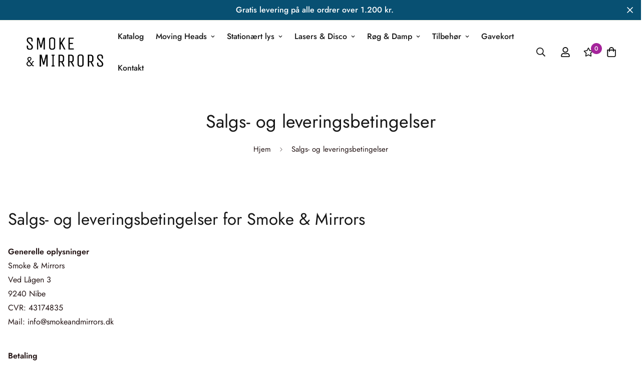

--- FILE ---
content_type: text/html; charset=utf-8
request_url: https://smokeandmirrors.dk/pages/salgs-og-leveringsbetingelser
body_size: 29720
content:

<!doctype html>
<html
  class="no-js supports-no-cookies"
  lang="da"
  data-template="page"
  
>
  <head>
    <!-- Google Tag Manager -->
<script>(function(w,d,s,l,i){w[l]=w[l]||[];w[l].push({'gtm.start':
new Date().getTime(),event:'gtm.js'});var f=d.getElementsByTagName(s)[0],
j=d.createElement(s),dl=l!='dataLayer'?'&l='+l:'';j.async=true;j.src=
'https://www.googletagmanager.com/gtm.js?id='+i+dl;f.parentNode.insertBefore(j,f);
})(window,document,'script','dataLayer','GTM-MNBZJTZM');</script>
<!-- End Google Tag Manager -->
    <meta charset="utf-8">
    <meta http-equiv="X-UA-Compatible" content="IE=edge">
    <meta name="viewport" content="width=device-width, initial-scale=1, maximum-scale=1.0, user-scalable=0">
    <meta name="theme-color" content="#A5249B"><link rel="canonical" href="https://smokeandmirrors.dk/pages/salgs-og-leveringsbetingelser">

<link href="//smokeandmirrors.dk/cdn/shop/t/14/assets/theme.css?v=140457978482172761241673436578" rel="stylesheet" type="text/css" media="all" />
<link href="//smokeandmirrors.dk/cdn/shop/t/14/assets/chunk.css?v=91983825693252634041673436587" rel="stylesheet" type="text/css" media="all" />


<link rel="dns-prefetch" href="https://smokeandmirrors.dk/pages/salgs-og-leveringsbetingelser" crossorigin>
<link rel="dns-prefetch" href="https://cdn.shopify.com" crossorigin>
<link rel="preconnect" href="https://smokeandmirrors.dk/pages/salgs-og-leveringsbetingelser" crossorigin>
<link rel="preconnect" href="https://cdn.shopify.com" crossorigin>

<link href="//smokeandmirrors.dk/cdn/shop/t/14/assets/app.min.js?v=28774579962080151121673436582" as="script" rel="preload">
<link href="//smokeandmirrors.dk/cdn/shop/t/14/assets/foxkit-app.min.js?v=136658474027623344031682681067" as="script" rel="preload">
<link href="//smokeandmirrors.dk/cdn/shop/t/14/assets/product-card-swatch.min.js?v=38848960662260051401673436581" as="script" rel="preload">

<link rel="shortcut icon" href="//smokeandmirrors.dk/cdn/shop/files/FAV.png?crop=center&height=32&v=1682683641&width=32" type="image/png"><title class="page">Salgs- og leveringsbetingelser</title><meta name="description" content="Salgs- og leveringsbetingelser for Smoke &amp;amp; Mirrors Generelle oplysningerSmoke &amp;amp; Mirrors Ved Lågen 39240 NibeCVR: 43174835Mail: info@smokeandmirrors.dk BetalingSmoke &amp;amp; Mirrors modtager online betalinger med Dankort, Visa/Dankort, Mastercard, Mobilepay Online, ApplePay. Betaling vil først blive trukket på din"><meta property="og:site_name" content="smokeandmirrors.dk">
<meta property="og:url" content="https://smokeandmirrors.dk/pages/salgs-og-leveringsbetingelser">
<meta property="og:title" content="Salgs- og leveringsbetingelser">
<meta property="og:type" content="website">
<meta property="og:description" content="Salgs- og leveringsbetingelser for Smoke &amp;amp; Mirrors Generelle oplysningerSmoke &amp;amp; Mirrors Ved Lågen 39240 NibeCVR: 43174835Mail: info@smokeandmirrors.dk BetalingSmoke &amp;amp; Mirrors modtager online betalinger med Dankort, Visa/Dankort, Mastercard, Mobilepay Online, ApplePay. Betaling vil først blive trukket på din"><meta property="og:image" content="http://smokeandmirrors.dk/cdn/shop/files/snm-cro-checkout_ec3325a4-d406-4a88-919c-55ea646235f2.png?height=628&pad_color=fff&v=1692008348&width=1200">
<meta property="og:image:secure_url" content="https://smokeandmirrors.dk/cdn/shop/files/snm-cro-checkout_ec3325a4-d406-4a88-919c-55ea646235f2.png?height=628&pad_color=fff&v=1692008348&width=1200">
<meta property="og:image:width" content="1200">
<meta property="og:image:height" content="628"><meta name="twitter:card" content="summary_large_image">
<meta name="twitter:title" content="Salgs- og leveringsbetingelser">
<meta name="twitter:description" content="Salgs- og leveringsbetingelser for Smoke &amp;amp; Mirrors Generelle oplysningerSmoke &amp;amp; Mirrors Ved Lågen 39240 NibeCVR: 43174835Mail: info@smokeandmirrors.dk BetalingSmoke &amp;amp; Mirrors modtager online betalinger med Dankort, Visa/Dankort, Mastercard, Mobilepay Online, ApplePay. Betaling vil først blive trukket på din">

<style>
  @font-face {  font-family: SF-Heading-font;  font-weight:400;  src: url(https://cdn.shopify.com/s/files/1/0561/2742/2636/files/Jost-Regular.ttf?v=1618297125);  font-display: swap;}@font-face {  font-family: SF-Heading-font;  font-weight:500;  src: url(https://cdn.shopify.com/s/files/1/0561/2742/2636/files/Jost-Medium.ttf?v=1618297125);  font-display: swap;}@font-face {  font-family: SF-Heading-font;  font-weight:600;  src: url(https://cdn.shopify.com/s/files/1/0561/2742/2636/files/Jost-SemiBold.ttf?v=1618297125);  font-display: swap;}:root {  --font-stack-header: SF-Heading-font;  --font-weight-header: 400;}@font-face {  font-family: SF-Body-font;  font-weight:400;  src: url(https://cdn.shopify.com/s/files/1/0561/2742/2636/files/Jost-Regular.ttf?v=1618297125);  font-display: swap;}@font-face {  font-family: SF-Body-font;  font-weight:500;  src: url(https://cdn.shopify.com/s/files/1/0561/2742/2636/files/Jost-Medium.ttf?v=1618297125);  font-display: swap;}@font-face {  font-family: SF-Body-font;  font-weight:600;  src: url(https://cdn.shopify.com/s/files/1/0561/2742/2636/files/Jost-SemiBold.ttf?v=1618297125);  font-display: swap;}:root {  --font-stack-body: 'SF-Body-font';  --font-weight-body: 400;;}
</style>
<style>
  html{font-size:calc(var(--font-base-size,16) * 1px)}body{font-family:var(--font-stack-body)!important;font-weight:var(--font-weight-body);font-style:var(--font-style-body);color:var(--color-body-text);font-size:calc(var(--font-base-size,16) * 1px);line-height:calc(var(--base-line-height) * 1px);scroll-behavior:smooth}body .h1,body .h2,body .h3,body .h4,body .h5,body .h6,body h1,body h2,body h3,body h4,body h5,body h6{font-family:var(--font-stack-header);font-weight:var(--font-weight-header);font-style:var(--font-style-header);color:var(--color-heading-text);line-height:normal}body .h1,body h1{font-size:calc(((var(--font-h1-mobile))/ (var(--font-base-size))) * 1rem)}body .h2,body h2{font-size:calc(((var(--font-h2-mobile))/ (var(--font-base-size))) * 1rem)}body .h3,body h3{font-size:calc(((var(--font-h3-mobile))/ (var(--font-base-size))) * 1rem)}body .h4,body h4{font-size:calc(((var(--font-h4-mobile))/ (var(--font-base-size))) * 1rem)}body .h5,body h5{font-size:calc(((var(--font-h5-mobile))/ (var(--font-base-size))) * 1rem)}body .h6,body h6{font-size:calc(((var(--font-h6-mobile))/ (var(--font-base-size))) * 1rem);line-height:1.4}@media only screen and (min-width:768px){body .h1,body h1{font-size:calc(((var(--font-h1-desktop))/ (var(--font-base-size))) * 1rem)}body .h2,body h2{font-size:calc(((var(--font-h2-desktop))/ (var(--font-base-size))) * 1rem)}body .h3,body h3{font-size:calc(((var(--font-h3-desktop))/ (var(--font-base-size))) * 1rem)}body .h4,body h4{font-size:calc(((var(--font-h4-desktop))/ (var(--font-base-size))) * 1rem)}body .h5,body h5{font-size:calc(((var(--font-h5-desktop))/ (var(--font-base-size))) * 1rem)}body .h6,body h6{font-size:calc(((var(--font-h6-desktop))/ (var(--font-base-size))) * 1rem)}}.swiper-wrapper{display:flex}.swiper-container:not(.swiper-container-initialized) .swiper-slide{width:calc(100% / var(--items,1));flex:0 0 auto}@media (max-width:1023px){.swiper-container:not(.swiper-container-initialized) .swiper-slide{min-width:40vw;flex:0 0 auto}}@media (max-width:767px){.swiper-container:not(.swiper-container-initialized) .swiper-slide{min-width:66vw;flex:0 0 auto}}.opacity-0{opacity:0}.opacity-100{opacity:1!important;}.placeholder-background{position:absolute;top:0;right:0;bottom:0;left:0;pointer-events:none}.placeholder-background--animation{background-color:#000;animation:placeholder-background-loading 1.5s infinite linear}[data-image-loading]{position:relative}[data-image-loading]:after{content:'';background-color:#000;animation:placeholder-background-loading 1.5s infinite linear;position:absolute;top:0;left:0;width:100%;height:100%;z-index:1}[data-image-loading] img.lazyload{opacity:0}[data-image-loading] img.lazyloaded{opacity:1}.no-js [data-image-loading]{animation-name:none}.lazyload--fade-in{opacity:0;transition:.25s all}.lazyload--fade-in.lazyloaded{opacity:1}@media (min-width:768px){.hidden.md\:block{display:block!important}.hidden.md\:flex{display:flex!important}.hidden.md\:grid{display:grid!important}}@media (min-width:1024px){.hidden.lg\:block{display:block!important}.hidden.lg\:flex{display:flex!important}.hidden.lg\:grid{display:grid!important}}@media (min-width:1280px){.hidden.xl\:block{display:block!important}.hidden.xl\:flex{display:flex!important}.hidden.xl\:grid{display:grid!important}}

  h1, .h1,
  h2, .h2,
  h3, .h3,
  h4, .h4,
  h5, .h5,
  h6, .h6 {
    letter-spacing: 0px;
  }
</style>

    <script>
  // https://codebeautify.org/jsviewer

  function _debounce(fn, wait = 300) {
    let t;
    return (...args) => {
      clearTimeout(t);
      t = setTimeout(() => fn.apply(this, args), wait);
    };
  }

  try {
    window.MinimogSettings = window.MinimogSettings || {};
    window.___mnag = 'userA' + (window.___mnag1 || '') + 'gent';

    var _mh = document.querySelector('header.sf-header__mobile');
    var _dh = document.querySelector('header.sf-header__desktop');
    // Set header height
    function _shh() {
      if (!_mh || !_dh) {
        _mh = document.querySelector('header.sf-header__mobile');
        _dh = document.querySelector('header.sf-header__desktop');
      }
      // Header
      var _hd = window.innerWidth < 1024 ? _mh : _dh;
      if (_hd) {
        document.documentElement.style.setProperty('--sf-header-height', _hd.offsetHeight + 'px');
        window.MinimogSettings.headerHeight = _hd.offsetHeight;
      }
    }

    // setTopbarHeight
    function _stbh() {
      // Topbar
      var _tb = document.querySelector('.sf-topbar');
      if (_tb) {
        document.documentElement.style.setProperty('--sf-topbar-height', _tb.offsetHeight + 'px');
        window.MinimogSettings.topbarHeight = _tb.offsetHeight;
      }
    }

    // setAnnouncementHeight
    function _sah() {
      // announcement_bar
      var _ab = document.querySelector('.announcement-bar');
      if (_ab) {
        document.documentElement.style.setProperty('--sf-announcement-height', _ab.offsetHeight + 'px');
        window.MinimogSettings.topbarHeight = _ab.offsetHeight;
      }
    }

    // setMainContentPadding
    function _smcp() {
      // pageTemplate
      var _pt = document.documentElement.dataset.template;
      if (window.innerWidth >= 1024) {
        if (_dh && _dh.dataset.transparent === "true") {
          if (_pt === 'index' || _pt === 'collection') {
            document.documentElement.style.setProperty('--main-content-padding-top', '0px');
          }
        }
      } else {
        document.documentElement.style.removeProperty('--main-content-padding-top');
      }
    }

    // calculateSectionsHeight
    function _csh() {_shh();_stbh();_sah();_smcp();}
    window.addEventListener('resize', _debounce(_csh, 1000));

    document.documentElement.className = document.documentElement.className.replace('supports-no-cookies', 'supports-cookies').replace('no-js', 'js');
  } catch (error) {
    console.warn('Failed to execute critical scripts', error);
  }

  try {
    // Page speed agent
    var _nu = navigator[window.___mnag];
    var _psas = [
      {
        'b': 'ome-Li',
        'c': 'ghth',
        'd': 'ouse',
        'a': 'Chr',
      },
      {
        'd': 'hts',
        'a': 'Sp',
        'c': 'nsig',
        'b': 'eed I',
      },
      {
        'b': ' Lin',
        'd': '6_64',
        'a': 'X11;',
        'c': 'ux x8',
      }
    ];
    function __fn(i) {
      return Object.keys(_psas[i]).sort().reduce(function (a, c) { return a + _psas[i][c] }, '');
    }

    var __isPSA = (_nu.indexOf(__fn(0)) > -1 || _nu.indexOf(__fn(1)) > -1 || _nu.indexOf(__fn(2)) > -1);
    // var __isPSA = true

    window.___mnag = '!1';
    _psas = null;
  } catch (err) {
    var __isPSA = false;
    var _psas = null;
    window.___mnag = '!1';
  }

  // activateFontAndCriticalCSS
  

  // __activateStyle(this)
  function __as(l) {
    l.rel = 'stylesheet';
    l.media = 'all';
    l.removeAttribute('onload');
  }

  // _onChunkStyleLoad(this)
  function __ocsl(l) {
    if (!__isPSA) __as(l);
  }

  window.__isPSA = __isPSA;
</script>

    

    <link href="//smokeandmirrors.dk/cdn/shop/t/14/assets/theme.css?v=140457978482172761241673436578" rel="stylesheet" type="text/css" media="all" />
    <link href="//smokeandmirrors.dk/cdn/shop/t/14/assets/chunk.css?v=91983825693252634041673436587" rel="stylesheet" type="text/css" media="all" />

    
<style data-shopify>:root {		/* BODY */		--base-line-height: 28;		/* PRIMARY COLORS */		--color-primary: #A5249B;		--plyr-color-main: #A5249B;		--color-primary-darker: #73196c;		/* TEXT COLORS */		--color-body-text: #251616;		--color-heading-text: #171717;		--color-sub-text: #9A9A9A;		--color-text-link: #000000;		--color-text-link-hover: #A5249B;		/* BUTTON COLORS */		--color-btn-bg:  #000000;		--color-btn-bg-hover: #A5249B;		--color-btn-text: #ffffff;		--color-btn-text-hover: #ffffff;    	--color-btn-secondary-border: #000000;    	--color-btn-secondary-text: #000000;		--btn-letter-spacing: 0px;		--btn-border-radius: 5px;		--btn-border-width: 1px;		--btn-line-height: 23px;				/* PRODUCT COLORS */		--product-title-color: #000000;		--product-sale-price-color: #A5249B;		--product-regular-price-color: #000000;		--product-type-color: #9b9b9b;		--product-desc-color: #666666;		/* TOPBAR COLORS */		--color-topbar-background: #ffffff;		--color-topbar-text: #fff;		/* MENU BAR COLORS */		--color-menu-background: #000;		--color-menu-text: #f8f8f8;		/* BORDER COLORS */		--color-border: #EEEEE0;		/* FOOTER COLORS */		--color-footer-text: #000;		--color-footer-subtext: #666666;		--color-footer-background: #f5f5f5;		--color-footer-link: #666666;		--color-footer-link-hover: #000;		--color-footer-background-mobile: #F5F5F5;		/* FOOTER BOTTOM COLORS */		--color-footer-bottom-text: #000;		--color-footer-bottom-background: #f5f5f5;		--color-footer-bottom-background-mobile: #F5F5F5;		/* HEADER */		--color-header-text: #171717;		--color-header-transparent-text: #171717;		--color-main-background: #ffffff;		--color-field-background: #f8f8f8;		--color-header-background: #fff;		--color-cart-wishlist-count: #ffffff;		--bg-cart-wishlist-count: #A5249B;		--swatch-item-background-default: #f7f8fa;		--text-gray-400: #777777;		--text-gray-9b: #9b9b9b;		--text-black: #000000;		--text-white: #ffffff;		--bg-gray-400: #f7f8fa;		--bg-black: #000000;		--rounded-full: 9999px;		--border-color-1: #eeeeee;		--border-color-2: #b2b2b2;		--border-color-3: #d2d2d2;		--border-color-4: #737373;		--color-secondary: #666666;		--color-success: #3a8735;		--color-warning: #ff706b;		--color-info: #959595;		--color-disabled: #cecece;		--bg-disabled: #f7f7f7;		--bg-hover: #737373;		--bg-color-tooltip: #000000;		--text-color-tooltip: #ffffff;		--color-image-overlay: #000000;		--opacity-image-overlay: 0.2;		--theme-shadow: 0 5px 15px 0 rgba(0, 0, 0, 0.07);    	--arrow-select-box: url(//smokeandmirrors.dk/cdn/shop/t/14/assets/ar-down.svg?v=92728264558441377851673436587);		/* FONT SIZES */		--font-base-size: 16;		--font-btn-size: 16px;		--font-btn-weight: 500;		--font-h1-desktop: 43;		--font-h1-mobile: 40;		--font-h2-desktop: 33;		--font-h2-mobile: 30;		--font-h3-desktop: 24;		--font-h3-mobile: 22;		--font-h4-desktop: 21;		--font-h4-mobile: 19;		--font-h5-desktop: 18;		--font-h5-mobile: 16;		--font-h6-desktop: 17;		--font-h6-mobile: 15;    	--arrow-down-url: url(//smokeandmirrors.dk/cdn/shop/t/14/assets/arrow-down.svg?v=157552497485556416461673436578);    	--arrow-down-white-url: url(//smokeandmirrors.dk/cdn/shop/t/14/assets/arrow-down-white.svg?v=70535736727834135531673436585);    	--product-title-line-clamp: 1;		--spacing-sections-desktop: 100px;        --spacing-sections-tablet: 75px;        --spacing-sections-mobile: 50px;	}
</style>

<link href="//smokeandmirrors.dk/cdn/shop/t/14/assets/custom.css?v=60078540714504724431692007496" rel="stylesheet" type="text/css" media="all" />

<style data-shopify>body {
    --container-width: 1480;
    --fluid-container-width: 1620px;
    --fluid-container-offset: 65px;
    background-color: #ffffff;
  }
  [style*="--aspect-ratio"]:before {
    padding-top: calc(100% / (0.0001 + var(--aspect-ratio, 16/9)));
  }
  @media ( max-width: 767px ) {
    [style*="--aspect-ratio"]:before {
      padding-top: calc(100% / (0.0001 + var(--aspect-ratio-mobile, var(--aspect-ratio, 16/9)) ));
    }
  }.sf-topbar {  border-color: #eee;}[id$="16225125199f82d8fe"] .section-my {  padding-top: 45px;  padding-bottom: 45px;  margin-bottom: 0;  margin-top: 0;}[id$="16225125199f82d8fe"] {  border-top: 1px solid #eee;}.sf__font-normal {  font-weight: 400;}[id$="16225316461d1cff80"]  .collection-card__info  h3  a {  font-weight: 400;  font-size: 24px;  line-height: 34px;  margin-bottom: 4px;}[id$="16225316461d1cff80"]  .collection-card__info  p {  color: #666;}[id$="16225125199f82d8fe"] .sf-icon-box__text h3 {  line-height: 26px;  font-size: 20px;  font-weight: 500;}@media (min-width: 1536px) {  [id$="1621243260e1af0c20"] .slide__block-title {    font-size: 100px;    line-height: 95px;  }}@media (max-width: 576px) {  [id$="1621243260e1af0c20"] a.sf__mobile-button,  [id$="162251092958fcda7c"] .sf__btn-primary,  [id$="162251092958fcda7c"] .sf__btn-secondary {    width: 100%;  }  [id$="16225316461d1cff80"] .section__heading {    text-align: center;  }  [id$="16225316461d1cff80"]    .collection-card__info    h3    a {    font-weight: 500;  }  [id$="16225316461d1cff80"]    .collection-card__info    p {    font-size: 14px;    line-height: 20px;  }  [id$="16225125199f82d8fe"] .sf-icon-box__text h3 {    font-size: 18px;    margin-bottom: 2px;  }}
</style>


    <script src="//smokeandmirrors.dk/cdn/shop/t/14/assets/theme-global.js?v=127375275894373169311673436585" defer="defer"></script>
    <script src="//smokeandmirrors.dk/cdn/shop/t/14/assets/app.min.js?v=28774579962080151121673436582" defer="defer"></script>

    <script>window.performance && window.performance.mark && window.performance.mark('shopify.content_for_header.start');</script><meta name="google-site-verification" content="M0IVRHi13etvNuJENUEwZeBfz3-zG0-BJYI7y3MZPAM">
<meta id="shopify-digital-wallet" name="shopify-digital-wallet" content="/60633383062/digital_wallets/dialog">
<script async="async" src="/checkouts/internal/preloads.js?locale=da-DK"></script>
<script id="shopify-features" type="application/json">{"accessToken":"2d0a6393a10e2c77fca29110244855e5","betas":["rich-media-storefront-analytics"],"domain":"smokeandmirrors.dk","predictiveSearch":true,"shopId":60633383062,"locale":"da"}</script>
<script>var Shopify = Shopify || {};
Shopify.shop = "smokeandmirrors-dk.myshopify.com";
Shopify.locale = "da";
Shopify.currency = {"active":"DKK","rate":"1.0"};
Shopify.country = "DK";
Shopify.theme = {"name":"Minimog-3.2.1","id":131757637782,"schema_name":"Minimog - OS 2.0","schema_version":"3.2.1","theme_store_id":null,"role":"main"};
Shopify.theme.handle = "null";
Shopify.theme.style = {"id":null,"handle":null};
Shopify.cdnHost = "smokeandmirrors.dk/cdn";
Shopify.routes = Shopify.routes || {};
Shopify.routes.root = "/";</script>
<script type="module">!function(o){(o.Shopify=o.Shopify||{}).modules=!0}(window);</script>
<script>!function(o){function n(){var o=[];function n(){o.push(Array.prototype.slice.apply(arguments))}return n.q=o,n}var t=o.Shopify=o.Shopify||{};t.loadFeatures=n(),t.autoloadFeatures=n()}(window);</script>
<script id="shop-js-analytics" type="application/json">{"pageType":"page"}</script>
<script defer="defer" async type="module" src="//smokeandmirrors.dk/cdn/shopifycloud/shop-js/modules/v2/client.init-shop-cart-sync_C8w7Thf0.da.esm.js"></script>
<script defer="defer" async type="module" src="//smokeandmirrors.dk/cdn/shopifycloud/shop-js/modules/v2/chunk.common_hABmsQwT.esm.js"></script>
<script type="module">
  await import("//smokeandmirrors.dk/cdn/shopifycloud/shop-js/modules/v2/client.init-shop-cart-sync_C8w7Thf0.da.esm.js");
await import("//smokeandmirrors.dk/cdn/shopifycloud/shop-js/modules/v2/chunk.common_hABmsQwT.esm.js");

  window.Shopify.SignInWithShop?.initShopCartSync?.({"fedCMEnabled":true,"windoidEnabled":true});

</script>
<script>(function() {
  var isLoaded = false;
  function asyncLoad() {
    if (isLoaded) return;
    isLoaded = true;
    var urls = ["https:\/\/ecommplugins-scripts.trustpilot.com\/v2.1\/js\/header.min.js?settings=eyJrZXkiOiJWVzdHaVB3OGx2d200bWw0IiwicyI6InNrdSJ9\u0026shop=smokeandmirrors-dk.myshopify.com","https:\/\/ecommplugins-trustboxsettings.trustpilot.com\/smokeandmirrors-dk.myshopify.com.js?settings=1691768823120\u0026shop=smokeandmirrors-dk.myshopify.com","https:\/\/widget.trustpilot.com\/bootstrap\/v5\/tp.widget.sync.bootstrap.min.js?shop=smokeandmirrors-dk.myshopify.com","https:\/\/widget.trustpilot.com\/bootstrap\/v5\/tp.widget.sync.bootstrap.min.js?shop=smokeandmirrors-dk.myshopify.com"];
    for (var i = 0; i < urls.length; i++) {
      var s = document.createElement('script');
      s.type = 'text/javascript';
      s.async = true;
      s.src = urls[i];
      var x = document.getElementsByTagName('script')[0];
      x.parentNode.insertBefore(s, x);
    }
  };
  if(window.attachEvent) {
    window.attachEvent('onload', asyncLoad);
  } else {
    window.addEventListener('load', asyncLoad, false);
  }
})();</script>
<script id="__st">var __st={"a":60633383062,"offset":3600,"reqid":"1bf38256-a7be-452e-8af8-e2b2d508aef4-1768721799","pageurl":"smokeandmirrors.dk\/pages\/salgs-og-leveringsbetingelser","s":"pages-93958668438","u":"b8902cecf4b5","p":"page","rtyp":"page","rid":93958668438};</script>
<script>window.ShopifyPaypalV4VisibilityTracking = true;</script>
<script id="captcha-bootstrap">!function(){'use strict';const t='contact',e='account',n='new_comment',o=[[t,t],['blogs',n],['comments',n],[t,'customer']],c=[[e,'customer_login'],[e,'guest_login'],[e,'recover_customer_password'],[e,'create_customer']],r=t=>t.map((([t,e])=>`form[action*='/${t}']:not([data-nocaptcha='true']) input[name='form_type'][value='${e}']`)).join(','),a=t=>()=>t?[...document.querySelectorAll(t)].map((t=>t.form)):[];function s(){const t=[...o],e=r(t);return a(e)}const i='password',u='form_key',d=['recaptcha-v3-token','g-recaptcha-response','h-captcha-response',i],f=()=>{try{return window.sessionStorage}catch{return}},m='__shopify_v',_=t=>t.elements[u];function p(t,e,n=!1){try{const o=window.sessionStorage,c=JSON.parse(o.getItem(e)),{data:r}=function(t){const{data:e,action:n}=t;return t[m]||n?{data:e,action:n}:{data:t,action:n}}(c);for(const[e,n]of Object.entries(r))t.elements[e]&&(t.elements[e].value=n);n&&o.removeItem(e)}catch(o){console.error('form repopulation failed',{error:o})}}const l='form_type',E='cptcha';function T(t){t.dataset[E]=!0}const w=window,h=w.document,L='Shopify',v='ce_forms',y='captcha';let A=!1;((t,e)=>{const n=(g='f06e6c50-85a8-45c8-87d0-21a2b65856fe',I='https://cdn.shopify.com/shopifycloud/storefront-forms-hcaptcha/ce_storefront_forms_captcha_hcaptcha.v1.5.2.iife.js',D={infoText:'Beskyttet af hCaptcha',privacyText:'Beskyttelse af persondata',termsText:'Vilkår'},(t,e,n)=>{const o=w[L][v],c=o.bindForm;if(c)return c(t,g,e,D).then(n);var r;o.q.push([[t,g,e,D],n]),r=I,A||(h.body.append(Object.assign(h.createElement('script'),{id:'captcha-provider',async:!0,src:r})),A=!0)});var g,I,D;w[L]=w[L]||{},w[L][v]=w[L][v]||{},w[L][v].q=[],w[L][y]=w[L][y]||{},w[L][y].protect=function(t,e){n(t,void 0,e),T(t)},Object.freeze(w[L][y]),function(t,e,n,w,h,L){const[v,y,A,g]=function(t,e,n){const i=e?o:[],u=t?c:[],d=[...i,...u],f=r(d),m=r(i),_=r(d.filter((([t,e])=>n.includes(e))));return[a(f),a(m),a(_),s()]}(w,h,L),I=t=>{const e=t.target;return e instanceof HTMLFormElement?e:e&&e.form},D=t=>v().includes(t);t.addEventListener('submit',(t=>{const e=I(t);if(!e)return;const n=D(e)&&!e.dataset.hcaptchaBound&&!e.dataset.recaptchaBound,o=_(e),c=g().includes(e)&&(!o||!o.value);(n||c)&&t.preventDefault(),c&&!n&&(function(t){try{if(!f())return;!function(t){const e=f();if(!e)return;const n=_(t);if(!n)return;const o=n.value;o&&e.removeItem(o)}(t);const e=Array.from(Array(32),(()=>Math.random().toString(36)[2])).join('');!function(t,e){_(t)||t.append(Object.assign(document.createElement('input'),{type:'hidden',name:u})),t.elements[u].value=e}(t,e),function(t,e){const n=f();if(!n)return;const o=[...t.querySelectorAll(`input[type='${i}']`)].map((({name:t})=>t)),c=[...d,...o],r={};for(const[a,s]of new FormData(t).entries())c.includes(a)||(r[a]=s);n.setItem(e,JSON.stringify({[m]:1,action:t.action,data:r}))}(t,e)}catch(e){console.error('failed to persist form',e)}}(e),e.submit())}));const S=(t,e)=>{t&&!t.dataset[E]&&(n(t,e.some((e=>e===t))),T(t))};for(const o of['focusin','change'])t.addEventListener(o,(t=>{const e=I(t);D(e)&&S(e,y())}));const B=e.get('form_key'),M=e.get(l),P=B&&M;t.addEventListener('DOMContentLoaded',(()=>{const t=y();if(P)for(const e of t)e.elements[l].value===M&&p(e,B);[...new Set([...A(),...v().filter((t=>'true'===t.dataset.shopifyCaptcha))])].forEach((e=>S(e,t)))}))}(h,new URLSearchParams(w.location.search),n,t,e,['guest_login'])})(!0,!0)}();</script>
<script integrity="sha256-4kQ18oKyAcykRKYeNunJcIwy7WH5gtpwJnB7kiuLZ1E=" data-source-attribution="shopify.loadfeatures" defer="defer" src="//smokeandmirrors.dk/cdn/shopifycloud/storefront/assets/storefront/load_feature-a0a9edcb.js" crossorigin="anonymous"></script>
<script data-source-attribution="shopify.dynamic_checkout.dynamic.init">var Shopify=Shopify||{};Shopify.PaymentButton=Shopify.PaymentButton||{isStorefrontPortableWallets:!0,init:function(){window.Shopify.PaymentButton.init=function(){};var t=document.createElement("script");t.src="https://smokeandmirrors.dk/cdn/shopifycloud/portable-wallets/latest/portable-wallets.da.js",t.type="module",document.head.appendChild(t)}};
</script>
<script data-source-attribution="shopify.dynamic_checkout.buyer_consent">
  function portableWalletsHideBuyerConsent(e){var t=document.getElementById("shopify-buyer-consent"),n=document.getElementById("shopify-subscription-policy-button");t&&n&&(t.classList.add("hidden"),t.setAttribute("aria-hidden","true"),n.removeEventListener("click",e))}function portableWalletsShowBuyerConsent(e){var t=document.getElementById("shopify-buyer-consent"),n=document.getElementById("shopify-subscription-policy-button");t&&n&&(t.classList.remove("hidden"),t.removeAttribute("aria-hidden"),n.addEventListener("click",e))}window.Shopify?.PaymentButton&&(window.Shopify.PaymentButton.hideBuyerConsent=portableWalletsHideBuyerConsent,window.Shopify.PaymentButton.showBuyerConsent=portableWalletsShowBuyerConsent);
</script>
<script data-source-attribution="shopify.dynamic_checkout.cart.bootstrap">document.addEventListener("DOMContentLoaded",(function(){function t(){return document.querySelector("shopify-accelerated-checkout-cart, shopify-accelerated-checkout")}if(t())Shopify.PaymentButton.init();else{new MutationObserver((function(e,n){t()&&(Shopify.PaymentButton.init(),n.disconnect())})).observe(document.body,{childList:!0,subtree:!0})}}));
</script>
<script id='scb4127' type='text/javascript' async='' src='https://smokeandmirrors.dk/cdn/shopifycloud/privacy-banner/storefront-banner.js'></script>
<script>window.performance && window.performance.mark && window.performance.mark('shopify.content_for_header.end');</script>    
  <link href="https://monorail-edge.shopifysvc.com" rel="dns-prefetch">
<script>(function(){if ("sendBeacon" in navigator && "performance" in window) {try {var session_token_from_headers = performance.getEntriesByType('navigation')[0].serverTiming.find(x => x.name == '_s').description;} catch {var session_token_from_headers = undefined;}var session_cookie_matches = document.cookie.match(/_shopify_s=([^;]*)/);var session_token_from_cookie = session_cookie_matches && session_cookie_matches.length === 2 ? session_cookie_matches[1] : "";var session_token = session_token_from_headers || session_token_from_cookie || "";function handle_abandonment_event(e) {var entries = performance.getEntries().filter(function(entry) {return /monorail-edge.shopifysvc.com/.test(entry.name);});if (!window.abandonment_tracked && entries.length === 0) {window.abandonment_tracked = true;var currentMs = Date.now();var navigation_start = performance.timing.navigationStart;var payload = {shop_id: 60633383062,url: window.location.href,navigation_start,duration: currentMs - navigation_start,session_token,page_type: "page"};window.navigator.sendBeacon("https://monorail-edge.shopifysvc.com/v1/produce", JSON.stringify({schema_id: "online_store_buyer_site_abandonment/1.1",payload: payload,metadata: {event_created_at_ms: currentMs,event_sent_at_ms: currentMs}}));}}window.addEventListener('pagehide', handle_abandonment_event);}}());</script>
<script id="web-pixels-manager-setup">(function e(e,d,r,n,o){if(void 0===o&&(o={}),!Boolean(null===(a=null===(i=window.Shopify)||void 0===i?void 0:i.analytics)||void 0===a?void 0:a.replayQueue)){var i,a;window.Shopify=window.Shopify||{};var t=window.Shopify;t.analytics=t.analytics||{};var s=t.analytics;s.replayQueue=[],s.publish=function(e,d,r){return s.replayQueue.push([e,d,r]),!0};try{self.performance.mark("wpm:start")}catch(e){}var l=function(){var e={modern:/Edge?\/(1{2}[4-9]|1[2-9]\d|[2-9]\d{2}|\d{4,})\.\d+(\.\d+|)|Firefox\/(1{2}[4-9]|1[2-9]\d|[2-9]\d{2}|\d{4,})\.\d+(\.\d+|)|Chrom(ium|e)\/(9{2}|\d{3,})\.\d+(\.\d+|)|(Maci|X1{2}).+ Version\/(15\.\d+|(1[6-9]|[2-9]\d|\d{3,})\.\d+)([,.]\d+|)( \(\w+\)|)( Mobile\/\w+|) Safari\/|Chrome.+OPR\/(9{2}|\d{3,})\.\d+\.\d+|(CPU[ +]OS|iPhone[ +]OS|CPU[ +]iPhone|CPU IPhone OS|CPU iPad OS)[ +]+(15[._]\d+|(1[6-9]|[2-9]\d|\d{3,})[._]\d+)([._]\d+|)|Android:?[ /-](13[3-9]|1[4-9]\d|[2-9]\d{2}|\d{4,})(\.\d+|)(\.\d+|)|Android.+Firefox\/(13[5-9]|1[4-9]\d|[2-9]\d{2}|\d{4,})\.\d+(\.\d+|)|Android.+Chrom(ium|e)\/(13[3-9]|1[4-9]\d|[2-9]\d{2}|\d{4,})\.\d+(\.\d+|)|SamsungBrowser\/([2-9]\d|\d{3,})\.\d+/,legacy:/Edge?\/(1[6-9]|[2-9]\d|\d{3,})\.\d+(\.\d+|)|Firefox\/(5[4-9]|[6-9]\d|\d{3,})\.\d+(\.\d+|)|Chrom(ium|e)\/(5[1-9]|[6-9]\d|\d{3,})\.\d+(\.\d+|)([\d.]+$|.*Safari\/(?![\d.]+ Edge\/[\d.]+$))|(Maci|X1{2}).+ Version\/(10\.\d+|(1[1-9]|[2-9]\d|\d{3,})\.\d+)([,.]\d+|)( \(\w+\)|)( Mobile\/\w+|) Safari\/|Chrome.+OPR\/(3[89]|[4-9]\d|\d{3,})\.\d+\.\d+|(CPU[ +]OS|iPhone[ +]OS|CPU[ +]iPhone|CPU IPhone OS|CPU iPad OS)[ +]+(10[._]\d+|(1[1-9]|[2-9]\d|\d{3,})[._]\d+)([._]\d+|)|Android:?[ /-](13[3-9]|1[4-9]\d|[2-9]\d{2}|\d{4,})(\.\d+|)(\.\d+|)|Mobile Safari.+OPR\/([89]\d|\d{3,})\.\d+\.\d+|Android.+Firefox\/(13[5-9]|1[4-9]\d|[2-9]\d{2}|\d{4,})\.\d+(\.\d+|)|Android.+Chrom(ium|e)\/(13[3-9]|1[4-9]\d|[2-9]\d{2}|\d{4,})\.\d+(\.\d+|)|Android.+(UC? ?Browser|UCWEB|U3)[ /]?(15\.([5-9]|\d{2,})|(1[6-9]|[2-9]\d|\d{3,})\.\d+)\.\d+|SamsungBrowser\/(5\.\d+|([6-9]|\d{2,})\.\d+)|Android.+MQ{2}Browser\/(14(\.(9|\d{2,})|)|(1[5-9]|[2-9]\d|\d{3,})(\.\d+|))(\.\d+|)|K[Aa][Ii]OS\/(3\.\d+|([4-9]|\d{2,})\.\d+)(\.\d+|)/},d=e.modern,r=e.legacy,n=navigator.userAgent;return n.match(d)?"modern":n.match(r)?"legacy":"unknown"}(),u="modern"===l?"modern":"legacy",c=(null!=n?n:{modern:"",legacy:""})[u],f=function(e){return[e.baseUrl,"/wpm","/b",e.hashVersion,"modern"===e.buildTarget?"m":"l",".js"].join("")}({baseUrl:d,hashVersion:r,buildTarget:u}),m=function(e){var d=e.version,r=e.bundleTarget,n=e.surface,o=e.pageUrl,i=e.monorailEndpoint;return{emit:function(e){var a=e.status,t=e.errorMsg,s=(new Date).getTime(),l=JSON.stringify({metadata:{event_sent_at_ms:s},events:[{schema_id:"web_pixels_manager_load/3.1",payload:{version:d,bundle_target:r,page_url:o,status:a,surface:n,error_msg:t},metadata:{event_created_at_ms:s}}]});if(!i)return console&&console.warn&&console.warn("[Web Pixels Manager] No Monorail endpoint provided, skipping logging."),!1;try{return self.navigator.sendBeacon.bind(self.navigator)(i,l)}catch(e){}var u=new XMLHttpRequest;try{return u.open("POST",i,!0),u.setRequestHeader("Content-Type","text/plain"),u.send(l),!0}catch(e){return console&&console.warn&&console.warn("[Web Pixels Manager] Got an unhandled error while logging to Monorail."),!1}}}}({version:r,bundleTarget:l,surface:e.surface,pageUrl:self.location.href,monorailEndpoint:e.monorailEndpoint});try{o.browserTarget=l,function(e){var d=e.src,r=e.async,n=void 0===r||r,o=e.onload,i=e.onerror,a=e.sri,t=e.scriptDataAttributes,s=void 0===t?{}:t,l=document.createElement("script"),u=document.querySelector("head"),c=document.querySelector("body");if(l.async=n,l.src=d,a&&(l.integrity=a,l.crossOrigin="anonymous"),s)for(var f in s)if(Object.prototype.hasOwnProperty.call(s,f))try{l.dataset[f]=s[f]}catch(e){}if(o&&l.addEventListener("load",o),i&&l.addEventListener("error",i),u)u.appendChild(l);else{if(!c)throw new Error("Did not find a head or body element to append the script");c.appendChild(l)}}({src:f,async:!0,onload:function(){if(!function(){var e,d;return Boolean(null===(d=null===(e=window.Shopify)||void 0===e?void 0:e.analytics)||void 0===d?void 0:d.initialized)}()){var d=window.webPixelsManager.init(e)||void 0;if(d){var r=window.Shopify.analytics;r.replayQueue.forEach((function(e){var r=e[0],n=e[1],o=e[2];d.publishCustomEvent(r,n,o)})),r.replayQueue=[],r.publish=d.publishCustomEvent,r.visitor=d.visitor,r.initialized=!0}}},onerror:function(){return m.emit({status:"failed",errorMsg:"".concat(f," has failed to load")})},sri:function(e){var d=/^sha384-[A-Za-z0-9+/=]+$/;return"string"==typeof e&&d.test(e)}(c)?c:"",scriptDataAttributes:o}),m.emit({status:"loading"})}catch(e){m.emit({status:"failed",errorMsg:(null==e?void 0:e.message)||"Unknown error"})}}})({shopId: 60633383062,storefrontBaseUrl: "https://smokeandmirrors.dk",extensionsBaseUrl: "https://extensions.shopifycdn.com/cdn/shopifycloud/web-pixels-manager",monorailEndpoint: "https://monorail-edge.shopifysvc.com/unstable/produce_batch",surface: "storefront-renderer",enabledBetaFlags: ["2dca8a86"],webPixelsConfigList: [{"id":"903676235","configuration":"{\"config\":\"{\\\"pixel_id\\\":\\\"G-CQBHN27DTY\\\",\\\"target_country\\\":\\\"DK\\\",\\\"gtag_events\\\":[{\\\"type\\\":\\\"begin_checkout\\\",\\\"action_label\\\":\\\"G-CQBHN27DTY\\\"},{\\\"type\\\":\\\"search\\\",\\\"action_label\\\":\\\"G-CQBHN27DTY\\\"},{\\\"type\\\":\\\"view_item\\\",\\\"action_label\\\":[\\\"G-CQBHN27DTY\\\",\\\"MC-TG6BEWYNMC\\\"]},{\\\"type\\\":\\\"purchase\\\",\\\"action_label\\\":[\\\"G-CQBHN27DTY\\\",\\\"MC-TG6BEWYNMC\\\"]},{\\\"type\\\":\\\"page_view\\\",\\\"action_label\\\":[\\\"G-CQBHN27DTY\\\",\\\"MC-TG6BEWYNMC\\\"]},{\\\"type\\\":\\\"add_payment_info\\\",\\\"action_label\\\":\\\"G-CQBHN27DTY\\\"},{\\\"type\\\":\\\"add_to_cart\\\",\\\"action_label\\\":\\\"G-CQBHN27DTY\\\"}],\\\"enable_monitoring_mode\\\":false}\"}","eventPayloadVersion":"v1","runtimeContext":"OPEN","scriptVersion":"b2a88bafab3e21179ed38636efcd8a93","type":"APP","apiClientId":1780363,"privacyPurposes":[],"dataSharingAdjustments":{"protectedCustomerApprovalScopes":["read_customer_address","read_customer_email","read_customer_name","read_customer_personal_data","read_customer_phone"]}},{"id":"shopify-app-pixel","configuration":"{}","eventPayloadVersion":"v1","runtimeContext":"STRICT","scriptVersion":"0450","apiClientId":"shopify-pixel","type":"APP","privacyPurposes":["ANALYTICS","MARKETING"]},{"id":"shopify-custom-pixel","eventPayloadVersion":"v1","runtimeContext":"LAX","scriptVersion":"0450","apiClientId":"shopify-pixel","type":"CUSTOM","privacyPurposes":["ANALYTICS","MARKETING"]}],isMerchantRequest: false,initData: {"shop":{"name":"smokeandmirrors.dk","paymentSettings":{"currencyCode":"DKK"},"myshopifyDomain":"smokeandmirrors-dk.myshopify.com","countryCode":"DK","storefrontUrl":"https:\/\/smokeandmirrors.dk"},"customer":null,"cart":null,"checkout":null,"productVariants":[],"purchasingCompany":null},},"https://smokeandmirrors.dk/cdn","fcfee988w5aeb613cpc8e4bc33m6693e112",{"modern":"","legacy":""},{"shopId":"60633383062","storefrontBaseUrl":"https:\/\/smokeandmirrors.dk","extensionBaseUrl":"https:\/\/extensions.shopifycdn.com\/cdn\/shopifycloud\/web-pixels-manager","surface":"storefront-renderer","enabledBetaFlags":"[\"2dca8a86\"]","isMerchantRequest":"false","hashVersion":"fcfee988w5aeb613cpc8e4bc33m6693e112","publish":"custom","events":"[[\"page_viewed\",{}]]"});</script><script>
  window.ShopifyAnalytics = window.ShopifyAnalytics || {};
  window.ShopifyAnalytics.meta = window.ShopifyAnalytics.meta || {};
  window.ShopifyAnalytics.meta.currency = 'DKK';
  var meta = {"page":{"pageType":"page","resourceType":"page","resourceId":93958668438,"requestId":"1bf38256-a7be-452e-8af8-e2b2d508aef4-1768721799"}};
  for (var attr in meta) {
    window.ShopifyAnalytics.meta[attr] = meta[attr];
  }
</script>
<script class="analytics">
  (function () {
    var customDocumentWrite = function(content) {
      var jquery = null;

      if (window.jQuery) {
        jquery = window.jQuery;
      } else if (window.Checkout && window.Checkout.$) {
        jquery = window.Checkout.$;
      }

      if (jquery) {
        jquery('body').append(content);
      }
    };

    var hasLoggedConversion = function(token) {
      if (token) {
        return document.cookie.indexOf('loggedConversion=' + token) !== -1;
      }
      return false;
    }

    var setCookieIfConversion = function(token) {
      if (token) {
        var twoMonthsFromNow = new Date(Date.now());
        twoMonthsFromNow.setMonth(twoMonthsFromNow.getMonth() + 2);

        document.cookie = 'loggedConversion=' + token + '; expires=' + twoMonthsFromNow;
      }
    }

    var trekkie = window.ShopifyAnalytics.lib = window.trekkie = window.trekkie || [];
    if (trekkie.integrations) {
      return;
    }
    trekkie.methods = [
      'identify',
      'page',
      'ready',
      'track',
      'trackForm',
      'trackLink'
    ];
    trekkie.factory = function(method) {
      return function() {
        var args = Array.prototype.slice.call(arguments);
        args.unshift(method);
        trekkie.push(args);
        return trekkie;
      };
    };
    for (var i = 0; i < trekkie.methods.length; i++) {
      var key = trekkie.methods[i];
      trekkie[key] = trekkie.factory(key);
    }
    trekkie.load = function(config) {
      trekkie.config = config || {};
      trekkie.config.initialDocumentCookie = document.cookie;
      var first = document.getElementsByTagName('script')[0];
      var script = document.createElement('script');
      script.type = 'text/javascript';
      script.onerror = function(e) {
        var scriptFallback = document.createElement('script');
        scriptFallback.type = 'text/javascript';
        scriptFallback.onerror = function(error) {
                var Monorail = {
      produce: function produce(monorailDomain, schemaId, payload) {
        var currentMs = new Date().getTime();
        var event = {
          schema_id: schemaId,
          payload: payload,
          metadata: {
            event_created_at_ms: currentMs,
            event_sent_at_ms: currentMs
          }
        };
        return Monorail.sendRequest("https://" + monorailDomain + "/v1/produce", JSON.stringify(event));
      },
      sendRequest: function sendRequest(endpointUrl, payload) {
        // Try the sendBeacon API
        if (window && window.navigator && typeof window.navigator.sendBeacon === 'function' && typeof window.Blob === 'function' && !Monorail.isIos12()) {
          var blobData = new window.Blob([payload], {
            type: 'text/plain'
          });

          if (window.navigator.sendBeacon(endpointUrl, blobData)) {
            return true;
          } // sendBeacon was not successful

        } // XHR beacon

        var xhr = new XMLHttpRequest();

        try {
          xhr.open('POST', endpointUrl);
          xhr.setRequestHeader('Content-Type', 'text/plain');
          xhr.send(payload);
        } catch (e) {
          console.log(e);
        }

        return false;
      },
      isIos12: function isIos12() {
        return window.navigator.userAgent.lastIndexOf('iPhone; CPU iPhone OS 12_') !== -1 || window.navigator.userAgent.lastIndexOf('iPad; CPU OS 12_') !== -1;
      }
    };
    Monorail.produce('monorail-edge.shopifysvc.com',
      'trekkie_storefront_load_errors/1.1',
      {shop_id: 60633383062,
      theme_id: 131757637782,
      app_name: "storefront",
      context_url: window.location.href,
      source_url: "//smokeandmirrors.dk/cdn/s/trekkie.storefront.cd680fe47e6c39ca5d5df5f0a32d569bc48c0f27.min.js"});

        };
        scriptFallback.async = true;
        scriptFallback.src = '//smokeandmirrors.dk/cdn/s/trekkie.storefront.cd680fe47e6c39ca5d5df5f0a32d569bc48c0f27.min.js';
        first.parentNode.insertBefore(scriptFallback, first);
      };
      script.async = true;
      script.src = '//smokeandmirrors.dk/cdn/s/trekkie.storefront.cd680fe47e6c39ca5d5df5f0a32d569bc48c0f27.min.js';
      first.parentNode.insertBefore(script, first);
    };
    trekkie.load(
      {"Trekkie":{"appName":"storefront","development":false,"defaultAttributes":{"shopId":60633383062,"isMerchantRequest":null,"themeId":131757637782,"themeCityHash":"5281563494983515455","contentLanguage":"da","currency":"DKK","eventMetadataId":"aed72e57-d79c-4982-a67d-a19d66250b92"},"isServerSideCookieWritingEnabled":true,"monorailRegion":"shop_domain","enabledBetaFlags":["65f19447"]},"Session Attribution":{},"S2S":{"facebookCapiEnabled":false,"source":"trekkie-storefront-renderer","apiClientId":580111}}
    );

    var loaded = false;
    trekkie.ready(function() {
      if (loaded) return;
      loaded = true;

      window.ShopifyAnalytics.lib = window.trekkie;

      var originalDocumentWrite = document.write;
      document.write = customDocumentWrite;
      try { window.ShopifyAnalytics.merchantGoogleAnalytics.call(this); } catch(error) {};
      document.write = originalDocumentWrite;

      window.ShopifyAnalytics.lib.page(null,{"pageType":"page","resourceType":"page","resourceId":93958668438,"requestId":"1bf38256-a7be-452e-8af8-e2b2d508aef4-1768721799","shopifyEmitted":true});

      var match = window.location.pathname.match(/checkouts\/(.+)\/(thank_you|post_purchase)/)
      var token = match? match[1]: undefined;
      if (!hasLoggedConversion(token)) {
        setCookieIfConversion(token);
        
      }
    });


        var eventsListenerScript = document.createElement('script');
        eventsListenerScript.async = true;
        eventsListenerScript.src = "//smokeandmirrors.dk/cdn/shopifycloud/storefront/assets/shop_events_listener-3da45d37.js";
        document.getElementsByTagName('head')[0].appendChild(eventsListenerScript);

})();</script>
<script
  defer
  src="https://smokeandmirrors.dk/cdn/shopifycloud/perf-kit/shopify-perf-kit-3.0.4.min.js"
  data-application="storefront-renderer"
  data-shop-id="60633383062"
  data-render-region="gcp-us-east1"
  data-page-type="page"
  data-theme-instance-id="131757637782"
  data-theme-name="Minimog - OS 2.0"
  data-theme-version="3.2.1"
  data-monorail-region="shop_domain"
  data-resource-timing-sampling-rate="10"
  data-shs="true"
  data-shs-beacon="true"
  data-shs-export-with-fetch="true"
  data-shs-logs-sample-rate="1"
  data-shs-beacon-endpoint="https://smokeandmirrors.dk/api/collect"
></script>
</head>

  <body
    id="sf-theme"
    class="template-page page- page-salgs-og-leveringsbetingelser cart-empty
 relative min-h-screen"
    
  >
    <!-- Google Tag Manager (noscript) -->
<noscript><iframe src="https://www.googletagmanager.com/ns.html?id=GTM-MNBZJTZM"
height="0" width="0" style="display:none;visibility:hidden"></iframe></noscript>
<!-- End Google Tag Manager (noscript) -->
    
<script>window.MinimogThemeStyles = {  product: "https://smokeandmirrors.dk/cdn/shop/t/14/assets/product.css?v=89857662248115903381673436582"};window.MinimogTheme = {};window.MinimogTheme.version = '3.2.1';window.MinimogLibs = {};window.FoxKitStrings = {};window.MinimogStrings = {  addToCart: "Læg i kurv",  soldOut: "Udsolgt",  unavailable: "Tilgængelig",  inStock: "På lager",  checkout: "Gå til betaling",  viewCart: "Se indkøbskurv",  cartRemove: "Fjern",  zipcodeValidate: "Postnummeret kan ikke være tomt",  noShippingRate: "Der er ingen forsendelsespriser for din adresse.",  shippingRatesResult: "Vi fandt {{count}} forsendelsespris(er) for din adresse",  recommendTitle: "Anbefaling til dig",  shipping: "Fragt",  add: "Tilføje",  itemAdded: "Produktet er tilføjet indkøbskurven",  requiredField: "Udfyld venligst alle de påkrævede felter (*) før Tilføj til indkøbskurv!",  hours: "Timer",  mins: "Min",  outOfStock: "Udsolgt",  sold: "Solgt",  available: "Tilgængelig",  preorder: "Forudbestil",  not_enough_item_message: "Ikke nok varer til rådighed. Kun __inventory_quantity__ tilbage.",  sold_out_items_message: "Produktet er allerede udsolgt.",  unitPrice: "Enhedspris",  unitPriceSeparator: "for"};window.FoxKitStrings = {"da":{"date_format":"MM\/dd\/yyyy","discount_summary":"You will get \u003cstrong\u003e{discount_value} OFF\u003c\/strong\u003e on each product","discount_title":"SPECIAL OFFER","free":"GRATIS","add_button":"Tilføj","added_button":"Tilføjet","bundle_button":"Add selected item(s)","bundle_select":"Select","bundle_selected":"Selected","bundle_total":"Total price","bundle_saved":"Saved","bundle_this_item":"This item","qty_discount_title":"{item_count} item(s) get {discount_value} OFF","qty_discount_note":"on each product","prepurchase_title":"Frequently bought with \"{product_title}\"","prepurchase_added":"You just added","incart_title":"Husk tilbehøret til din \"{product_title}\"","sizechart_button":"Size chart","field_name":"Enter your name","field_email":"Enter your email","field_birthday":"Date of birth","discount_noti":"* Rabatten bliver beregnet og fratrukket ved betaling","fox_discount_noti":"* You are entitled to 1 discount offer of \u003cspan\u003e{price}\u003c\/span\u003e (\u003cspan\u003e{discount_title}\u003c\/span\u003e). This offer \u003cb\u003ecan't be combined\u003c\/b\u003e with any other discount you add here!","bis_open":"Notify me when available","bis_heading":"Back in stock alert 📬","bis_desc":"We will send you a notification as soon as this product is available again.","bis_submit":"Notify me","bis_email":"Your email","bis_name":"Your name","bis_phone":"Your phone number","bis_note":"Your note","bis_signup":"Email me with news and offers","bis_thankyou":"Thank you! We'll send you an email when this product is available!","preorder_discount_title":"🎁 Preorder now to get \u003cstrong\u003e{discount_value} OFF\u003c\/strong\u003e","preorder_shipping_note":"🚚 Item will be delivered on or before \u003cstrong\u003e{eta}\u003c\/strong\u003e","preorder_end_note":"🔥 Preorder will end at \u003cstrong\u003e{end_time}\u003c\/strong\u003e"}};window.MinimogThemeScripts = {  productModel: "https://smokeandmirrors.dk/cdn/shop/t/14/assets/product-model-new.min.js?v=116323143127740990381673436579",  productMedia: "https://smokeandmirrors.dk/cdn/shop/t/14/assets/product-media.min.js?v=94358001274742557491673436578",  variantsPicker: "https://smokeandmirrors.dk/cdn/shop/t/14/assets/variant-picker.min.js?v=76984443234762748721673436582"};window.MinimogSettings = {  design_mode: false,  requestPath: "\/pages\/salgs-og-leveringsbetingelser",  template: "page",  templateName: "page",currency_code: "DKK",  money_format: "{{amount_with_comma_separator}} kr",  base_url: window.location.origin + Shopify.routes.root,  money_with_currency_format: "{{amount_with_comma_separator}} DKK","filter_color1.png": "\/\/smokeandmirrors.dk\/cdn\/shop\/t\/14\/assets\/filter_color1.png?v=147458027895443808701673436580\n",          "filter_color1": "Gingham",      "filter_color2.png": "\/\/smokeandmirrors.dk\/cdn\/shop\/t\/14\/assets\/filter_color2.png?v=177856991997372355631673436580\n",          "filter_color2": "flannel",theme: {    id: 131757637782,    name: "Minimog-3.2.1",    role: "main",    version: "3.0.1",    online_store_version: "2.0",    preview_url: "https://smokeandmirrors.dk?preview_theme_id=131757637782",  },  foxkitAppURL: "foxkit.app",  shop_domain: "https:\/\/smokeandmirrors.dk",  shop_locale: {    published: [{"shop_locale":{"locale":"da","enabled":true,"primary":true,"published":true}}],    current: "da",    primary: "da",  },  routes: {    root: "\/",    cart: "\/cart",    product_recommendations_url: "\/recommendations\/products",    cart_add_url: '/cart/add',    cart_change_url: '/cart/change',    cart_update_url: '/cart/update',    predictive_search_url: '/search/suggest',    search_url: '/search'  },  hide_unavailable_product_options: true,  pcard_image_ratio: "original",  cookie_consent_allow: "Allow Cookies",  cookie_consent_message: "This website uses cookies to ensure you get the best experience on our website.",  cookie_consent_placement: "bottom-left",  cookie_consent_learnmore_link: "https:\/\/www.cookiesandyou.com\/",  cookie_consent_learnmore: "Learn more",  cookie_consent_theme: "white",  cookie_consent_decline: "Decline",  show_cookie_consent: true,  product_colors: "red: #FF6961,\nyellow: #FDDA76,\nblack: #000000,\nblack band: #000000,\nblue: #8DB4D2,\ngreen: #C1E1C1,\npurple: #B19CD9,\nsilver: #EEEEEF,\nwhite: #FFFFFF,\nbrown: #836953,\nlight brown: #B5651D,\ndark turquoise: #23cddc,\norange: #FFB347,\ntan: #E9D1BF,\nviolet: #B490B0,\npink: #FFD1DC,\ngrey: #E0E0E0,\nsky: #96BDC6,\npale leaf: #CCD4BF,\nlight blue: #b1c5d4,\ndark grey: #aca69f,\nbeige: #EBE6DB,\nbeige band: #EED9C4,\ndark blue: #063e66,\ncream: #FFFFCC,\nlight pink: #FBCFCD,\nmint: #bedce3,\ndark gray: #3A3B3C,\nrosy brown: #c4a287,\nlight grey:#D3D3D3,\ncopper: #B87333,\nrose gold: #ECC5C0,\nnight blue: #151B54,\ncoral: #FF7F50,\nlight purple: #C6AEC7",  use_ajax_atc: true,  discount_code_enable: true,  enable_cart_drawer: true,  pcard_show_lowest_prices: false,  date_now: "2026\/01\/18  8:36:00+0100 (CET)"};window.themeStyleURLs = {  foxkitApp: {    url: "//smokeandmirrors.dk/cdn/shop/t/14/assets/foxkit-app.css?v=182525482470275661611673436587",    required: false,    afterWindowLoaded: true  },  productTemplate: {    url: "//smokeandmirrors.dk/cdn/shop/t/14/assets/product-template.css?v=129649451607780992611673436585",    required: false,    afterWindowLoaded: true  },  collection: {    url: "//smokeandmirrors.dk/cdn/shop/t/14/assets/collection.css?v=144131577802988681381673436582",    required: false  },  search: {    url: "//smokeandmirrors.dk/cdn/shop/t/14/assets/collection.css?v=144131577802988681381673436582",    required: false  },  customer: {  url: "//smokeandmirrors.dk/cdn/shop/t/14/assets/customer.css?v=56279534652110279791673436585",  required:  false ,  },  swiper: {    url: "//smokeandmirrors.dk/cdn/shop/t/14/assets/swiper.css?v=164211511537843680031673436582",    required:  false ,  },  glightbox: {    url: "//smokeandmirrors.dk/cdn/shop/t/14/assets/glightbox.css?v=35295618483765324761673436583",    required:  false ,    afterWindowLoaded: true  },  plyr: {    url: "//smokeandmirrors.dk/cdn/shop/t/14/assets/plyr.css?v=132455367997846118491673436580",    required: false,    afterWindowLoaded: true  },};window.themeScriptURLs = {  productTemplate: {    url: "//smokeandmirrors.dk/cdn/shop/t/14/assets/product-template.min.js?v=169008634612911040241673436581",    required:  false ,    afterWindowLoaded: true  },  collection: {    url: "//smokeandmirrors.dk/cdn/shop/t/14/assets/collection.min.js?v=22139467297736086131673436587",    required:  false ,  },  customer: {    url: "//smokeandmirrors.dk/cdn/shop/t/14/assets/customer.min.js?v=18498652675229666281673436580",    required:  false ,  },  salesNotification: {    url: "//smokeandmirrors.dk/cdn/shop/t/14/assets/sales-notifications.min.js?v=162627326081839818431673436586",    required: false,    afterWindowLoaded: false  },  bundle: {    url: "//smokeandmirrors.dk/cdn/shop/t/14/assets/bundle.min.js?v=158547010250478601731673436582",    required: false,    afterWindowLoaded: false  },  luckyWheel: {    url: "//smokeandmirrors.dk/cdn/shop/t/14/assets/lucky-wheel.min.js?v=71522520987551858041673436586",    required: false,    afterWindowLoaded: false  },  prePurchase: {    url: "//smokeandmirrors.dk/cdn/shop/t/14/assets/pre-purchase.min.js?v=29020406314366205731673436587",    required: false,    afterWindowLoaded: false  },  inCart: {    url: "//smokeandmirrors.dk/cdn/shop/t/14/assets/incart.min.js?v=179762710257605210671682665574",    required: false,    afterWindowLoaded: false  },  cartGoal: {    url: "//smokeandmirrors.dk/cdn/shop/t/14/assets/cart-goal.min.js?v=25131396995256256561682665617",    required: false,    afterWindowLoaded: false  },  bis: {    url: "//smokeandmirrors.dk/cdn/shop/t/14/assets/bis.min.js?v=34068361613315063011673436583",    required: false,    afterWindowLoaded: false  },  quantityDiscount: {    url: "//smokeandmirrors.dk/cdn/shop/t/14/assets/quantity-discount.min.js?v=108818418462112302211673436579",    required: false,    afterWindowLoaded: false  },  popup: {    url: "//smokeandmirrors.dk/cdn/shop/t/14/assets/popup.min.js?v=50734595258716497031673436581",    required: false,    afterWindowLoaded: false  },  countdown: {    url: "//smokeandmirrors.dk/cdn/shop/t/14/assets/product-countdown.min.js?v=161492308633718355591673436584",    required: false,    afterWindowLoaded: true  },  tabs: {    url: "//smokeandmirrors.dk/cdn/shop/t/14/assets/tabs.min.js?v=147824943440999902371673436585",    required: false,  },  glightbox: {    url: "//smokeandmirrors.dk/cdn/shop/t/14/assets/glightbox.min.js?v=49524589148009830971673436587",    required:  false ,    afterWindowLoaded: true  },  plyr: {    url: "//smokeandmirrors.dk/cdn/shop/t/14/assets/plyr.min.js?v=2496026859918140751673436582",    required: false,    afterWindowLoaded: true  },  swiper: {    url: "//smokeandmirrors.dk/cdn/shop/t/14/assets/swiper.min.js?v=79380885773407209091673436579",    required:  false ,  },  parallax: {    url: "//smokeandmirrors.dk/cdn/shop/t/14/assets/simple-parallax.min.js?v=177602177800186448541673436586",    required: false,    afterWindowLoaded: true  }};</script>

    <div id="shopify-section-annoucement" class="shopify-section">
    
        <style data-shopify>
            .announcement-bar {
                background-color: #085072;
                
                border-bottom: 1px solid var(--color-border);
                
            }
            .announcement-bar__content, .sf-topbar__close {
                color: #fff
            }
            .announcement-bar a:hover {
                opacity: .6;
            }
        </style>
        <section
            data-section-id="annoucement"
            data-section-type="announcement"
            class="announcement-bar relative"
        ><div class="announcement-bar__content md:text-center py-2.5 text-base"><span class="font-medium" style="font-size: 16px;">Gratis levering på alle ordrer over 1.200 kr.       </span></div>
                <div class="sf-topbar__close p-3 absolute top-0 right-0 cursor-pointer h-full flex items-center">
                    <svg class="w-[20px] h-[20px]" fill="none" stroke="currentColor" viewBox="0 0 24 24" xmlns="http://www.w3.org/2000/svg"><path stroke-linecap="round" stroke-linejoin="round" stroke-width="2" d="M6 18L18 6M6 6l12 12"></path></svg>
                </div>
                <script>
                    document.querySelector('.sf-topbar__close').addEventListener('click', function () {
                        document.querySelector('.announcement-bar').remove()
                        document.documentElement.style.setProperty('--sf-announcement-height', '0px')
                    })
                </script>
            
        </section>
    



</div>
    <div id="shopify-section-header" class="shopify-section"><script src="//smokeandmirrors.dk/cdn/shop/t/14/assets/header.min.js?v=172085409590573648591673436586" defer="defer"></script>
<script type="application/ld+json">
{
  "@context": "http://schema.org",
  "@type": "Organization",
  "name": "smokeandmirrors.dk",
  
    
    "logo": "https:\/\/smokeandmirrors.dk\/cdn\/shop\/files\/Logo_til_web_ec640caf-e4e3-44ea-b98f-6d2e1b7bb76f.png?v=1673468198\u0026width=3840",
  
  "sameAs": [
    "",
    "https:\/\/www.facebook.com\/smokeandmirrorsdk\/",
    "",
    "",
    "",
    "",
    "",
    ""
  ],
  "url": "https:\/\/smokeandmirrors.dk\/pages\/salgs-og-leveringsbetingelser"
}
</script>





<style data-shopify>
  :root {
    --logo-width-desktop: 155px;
    --logo-width-mobile: 180px;
    --logo-width-sticky: 90px;
  }
  .sf-header header {
      background-color: #fff;
      color: #171717;
  }
  .sf-header.sf-mega-active header {
      color: #000;
  }
  .sf-header.sf-mega-active .transparent-on-top header {
    color: #171717;
  }
  
</style>
<section
    data-section-id="header"
    data-section-type="header"
    data-page="/pages/salgs-og-leveringsbetingelser"
    data-header-design="logo-left-menu-center"
    
    class="sf-header "
    data-transparent="false"
    data-sticky="true"
>
    

    <div class="absolute inset-x-0 z-[70] header__wrapper ">
        
        <header
            class="flex lg:hidden sf-header__mobile container-fluid bg-white items-center"
            data-screen="sf-header__mobile"
            data-transparent="false"
        >
            <a class="flex flex-1 w-1/4 py-3.5 sf-menu-button">
              <svg class="w-[22px] h-[22px]" fill="currentColor" stroke="currentColor" xmlns="http://www.w3.org/2000/svg" viewBox="0 0 448 512">
                <path d="M442 114H6a6 6 0 0 1-6-6V84a6 6 0 0 1 6-6h436a6 6 0 0 1 6 6v24a6 6 0 0 1-6 6zm0 160H6a6 6 0 0 1-6-6v-24a6 6 0 0 1 6-6h436a6 6 0 0 1 6 6v24a6 6 0 0 1-6 6zm0 160H6a6 6 0 0 1-6-6v-24a6 6 0 0 1 6-6h436a6 6 0 0 1 6 6v24a6 6 0 0 1-6 6z"/>
              </svg>
            </a>
            
            
            
            <div class="sf-logo sf-logo--mobile px-4 w-1/2 justify-center has-logo-img">
                
                  <a href="/" class="block py-2.5 logo-img relative" title="smokeandmirrors.dk">
                    
                      <div class="sf-image sf-logo-mobile" style="--aspect-ratio: 1.7777777777777777;--aspect-ratio-mobile: 10.824561403508772">
                        
                        <img src="//smokeandmirrors.dk/cdn/shop/files/Wordmark_black_1.svg?v=1676989747" alt="smokeandmirrors.dk" srcset="//smokeandmirrors.dk/cdn/shop/files/Wordmark_black_1.svg?v=1676989747&amp;width=50 50w, //smokeandmirrors.dk/cdn/shop/files/Wordmark_black_1.svg?v=1676989747&amp;width=100 100w, //smokeandmirrors.dk/cdn/shop/files/Wordmark_black_1.svg?v=1676989747&amp;width=150 150w, //smokeandmirrors.dk/cdn/shop/files/Wordmark_black_1.svg?v=1676989747&amp;width=200 200w, //smokeandmirrors.dk/cdn/shop/files/Wordmark_black_1.svg?v=1676989747&amp;width=250 250w, //smokeandmirrors.dk/cdn/shop/files/Wordmark_black_1.svg?v=1676989747&amp;width=300 300w, //smokeandmirrors.dk/cdn/shop/files/Wordmark_black_1.svg?v=1676989747&amp;width=400 400w" height="17" class="inline-block">
                      </div>
                    
                  </a>
                
            </div>
            
            
                <div class="w-1/4 flex flex-1 items-center justify-end sf-header__mobile-right">
                    
                    <m-search-popup class="flex justify-center items-center p-2" data-open-search-popup>
                        <span class="sf__search-mb-icon">
                          <svg class="w-[20px] h-[20px]" fill="currentColor" stroke="currentColor" xmlns="http://www.w3.org/2000/svg" viewBox="0 0 512 512">
                            <path d="M508.5 468.9L387.1 347.5c-2.3-2.3-5.3-3.5-8.5-3.5h-13.2c31.5-36.5 50.6-84 50.6-136C416 93.1 322.9 0 208 0S0 93.1 0 208s93.1 208 208 208c52 0 99.5-19.1 136-50.6v13.2c0 3.2 1.3 6.2 3.5 8.5l121.4 121.4c4.7 4.7 12.3 4.7 17 0l22.6-22.6c4.7-4.7 4.7-12.3 0-17zM208 368c-88.4 0-160-71.6-160-160S119.6 48 208 48s160 71.6 160 160-71.6 160-160 160z"/>
                          </svg>
                        </span>
                    </m-search-popup>
                    
                    
                      <a
    href="/cart"
    class="relative py-2 sf-cart-icon px-2 whitespace-nowrap cursor-pointer cart-icon"
    style=""
>
    
        <span class="sf__tooltip-item block sf__tooltip-bottom sf__tooltip-style-2">
            <svg class="w-[20px] h-[20px]" fill="currentColor" stroke="currentColor" xmlns="http://www.w3.org/2000/svg" viewBox="0 0 448 512"><path d="M352 128C352 57.42 294.579 0 224 0 153.42 0 96 57.42 96 128H0v304c0 44.183 35.817 80 80 80h288c44.183 0 80-35.817 80-80V128h-96zM224 48c44.112 0 80 35.888 80 80H144c0-44.112 35.888-80 80-80zm176 384c0 17.645-14.355 32-32 32H80c-17.645 0-32-14.355-32-32V176h48v40c0 13.255 10.745 24 24 24s24-10.745 24-24v-40h160v40c0 13.255 10.745 24 24 24s24-10.745 24-24v-40h48v256z"/></svg>
            <span class="sf__tooltip-content">Kurv</span>
        </span>
        <span class="sf-cart-count font-medium">0</span>
    
</a>

                    
                </div>
            
        </header>

        
        <header
            class="hidden lg:block bg-white sf-header__desktop logo-left-menu-center"
            data-screen="sf-header__desktop"
            data-transparent="false"
        >
            <div class="sf-header__bg pointer-events-none"></div>
            <div class="sf-header__dropdown-bg absolute top-full left-0 right-0 pointer-events-none"></div>
            
                    <div class="container-fluid relative z-[1]">
                        <div class="sf-menu-logo-bar flex -mx-4 items-center">
                            

<div class="sf-logo px-4 flex-1 justify-start has-logo-img">

  
      <a href="/" class="block py-2.5 logo-img relative" title="smokeandmirrors.dk">
        
          <div class="sf-image sf-logo-default">
            
              <img src="//smokeandmirrors.dk/cdn/shop/files/Logo_til_web_ec640caf-e4e3-44ea-b98f-6d2e1b7bb76f.png?v=1673468198" alt="smokeandmirrors.dk" srcset="//smokeandmirrors.dk/cdn/shop/files/Logo_til_web_ec640caf-e4e3-44ea-b98f-6d2e1b7bb76f.png?v=1673468198&amp;width=50 50w, //smokeandmirrors.dk/cdn/shop/files/Logo_til_web_ec640caf-e4e3-44ea-b98f-6d2e1b7bb76f.png?v=1673468198&amp;width=100 100w, //smokeandmirrors.dk/cdn/shop/files/Logo_til_web_ec640caf-e4e3-44ea-b98f-6d2e1b7bb76f.png?v=1673468198&amp;width=150 150w, //smokeandmirrors.dk/cdn/shop/files/Logo_til_web_ec640caf-e4e3-44ea-b98f-6d2e1b7bb76f.png?v=1673468198&amp;width=200 200w, //smokeandmirrors.dk/cdn/shop/files/Logo_til_web_ec640caf-e4e3-44ea-b98f-6d2e1b7bb76f.png?v=1673468198&amp;width=250 250w, //smokeandmirrors.dk/cdn/shop/files/Logo_til_web_ec640caf-e4e3-44ea-b98f-6d2e1b7bb76f.png?v=1673468198&amp;width=300 300w, //smokeandmirrors.dk/cdn/shop/files/Logo_til_web_ec640caf-e4e3-44ea-b98f-6d2e1b7bb76f.png?v=1673468198&amp;width=400 400w, //smokeandmirrors.dk/cdn/shop/files/Logo_til_web_ec640caf-e4e3-44ea-b98f-6d2e1b7bb76f.png?v=1673468198&amp;width=500 500w" width="3840" height="2160" class="inline-block">
            
          </div>
        

        
      </a>
  

</div>


                            <div class="flex-grow-[2] shrink flex justify-center items-center sf-no-scroll-bar sf-menu-wrapper__desktop">
    <ul class="sf-nav flex flex-wrap text-base font-medium whitespace-nowrap sf-no-scroll-bar ">
        
            
            
    
            
    
            
                <li class="sf-menu-item list-none sf-menu-item--no-mega sf-menu-item-parent" data-index="0">
                    <a href="/collections" class="block px-4 py-5 flex items-center sf__parent-item">
                        Katalog
                        
                    </a>
                    
                </li>
            
            
        
            
            
    
            
    
            
                <li class="sf-menu-item list-none sf-menu-item--no-mega sf__menu-item-level1 sf-menu-item-parent" data-index="1">
                    <a href="#" class="block px-4 py-5 sf__sub-menu-link1 flex items-center sf__parent-item">Moving Heads
                        <span class="ml-2 sf-menu__arrow">
                            <svg class="w-2 h-2" fill="currentColor" xmlns="http://www.w3.org/2000/svg" viewBox="0 0 448 512">
                                <path fill="currentColor" d="M207.029 381.476L12.686 187.132c-9.373-9.373-9.373-24.569 0-33.941l22.667-22.667c9.357-9.357 24.522-9.375 33.901-.04L224 284.505l154.745-154.021c9.379-9.335 24.544-9.317 33.901.04l22.667 22.667c9.373 9.373 9.373 24.569 0 33.941L240.971 381.476c-9.373 9.372-24.569 9.372-33.942 0z" class=""></path>
                            </svg>
                        </span>
                    </a>
                    
                        <div
                            class="sf-menu__submenu sf-menu__desktop-sub-menu pointer-events-none absolute z-50 inset-x-0 sf-menu__dropdown min-w-max bg-white"
                            style="--total-columns: 5"
                        >
                            <div class="sf-menu__inner">
                                <div class=" mx-auto">
                                    <div class="sf-menu-submenu__content flex p-4 ">
                                        <ul class="sf-menu-submenu__items flex  flex-col w-full">
                                            
                                                <li class="list-none sf__menu-item-level2  w-full leading-9">
                                                    <a href="/collections/moving-heads" class="sf__sub-menu-link2 whitespace-normal block sf-sub-menu__link">Alle moving heads</a>
                                                    
                                                </li>
                                            
                                                <li class="list-none sf__menu-item-level2  w-full leading-9">
                                                    <a href="/collections/moving-head-ball" class="sf__sub-menu-link2 whitespace-normal block sf-sub-menu__link">BALL</a>
                                                    
                                                </li>
                                            
                                                <li class="list-none sf__menu-item-level2  w-full leading-9">
                                                    <a href="/collections/moving-head-bee-eye" class="sf__sub-menu-link2 whitespace-normal block sf-sub-menu__link">BEE EYE</a>
                                                    
                                                </li>
                                            
                                                <li class="list-none sf__menu-item-level2  w-full leading-9">
                                                    <a href="/collections/moving-head-spot" class="sf__sub-menu-link2 whitespace-normal block sf-sub-menu__link">SPOT</a>
                                                    
                                                </li>
                                            
                                                <li class="list-none sf__menu-item-level2  w-full leading-9">
                                                    <a href="/collections/moving-head-wash" class="sf__sub-menu-link2 whitespace-normal block sf-sub-menu__link">WASH</a>
                                                    
                                                </li>
                                            
                                        </ul>
                                        
                                    </div>
                                </div>
                            </div>
                        </div>
                    
                </li>
            
            
        
            
            
    
            
    
            
                <li class="sf-menu-item list-none sf-menu-item--no-mega sf__menu-item-level1 sf-menu-item-parent" data-index="2">
                    <a href="#" class="block px-4 py-5 sf__sub-menu-link1 flex items-center sf__parent-item">Stationært lys
                        <span class="ml-2 sf-menu__arrow">
                            <svg class="w-2 h-2" fill="currentColor" xmlns="http://www.w3.org/2000/svg" viewBox="0 0 448 512">
                                <path fill="currentColor" d="M207.029 381.476L12.686 187.132c-9.373-9.373-9.373-24.569 0-33.941l22.667-22.667c9.357-9.357 24.522-9.375 33.901-.04L224 284.505l154.745-154.021c9.379-9.335 24.544-9.317 33.901.04l22.667 22.667c9.373 9.373 9.373 24.569 0 33.941L240.971 381.476c-9.373 9.372-24.569 9.372-33.942 0z" class=""></path>
                            </svg>
                        </span>
                    </a>
                    
                        <div
                            class="sf-menu__submenu sf-menu__desktop-sub-menu pointer-events-none absolute z-50 inset-x-0 sf-menu__dropdown min-w-max bg-white"
                            style="--total-columns: 4"
                        >
                            <div class="sf-menu__inner">
                                <div class=" mx-auto">
                                    <div class="sf-menu-submenu__content flex p-4 ">
                                        <ul class="sf-menu-submenu__items flex  flex-col w-full">
                                            
                                                <li class="list-none sf__menu-item-level2  w-full leading-9">
                                                    <a href="/collections/stationaert-lys" class="sf__sub-menu-link2 whitespace-normal block sf-sub-menu__link">Alle stationære lys</a>
                                                    
                                                </li>
                                            
                                                <li class="list-none sf__menu-item-level2  w-full leading-9">
                                                    <a href="/collections/flat-par" class="sf__sub-menu-link2 whitespace-normal block sf-sub-menu__link">Flat PAR LED</a>
                                                    
                                                </li>
                                            
                                                <li class="list-none sf__menu-item-level2  w-full leading-9">
                                                    <a href="/collections/led-bar" class="sf__sub-menu-link2 whitespace-normal block sf-sub-menu__link">LED BARS</a>
                                                    
                                                </li>
                                            
                                                <li class="list-none sf__menu-item-level2  w-full leading-9">
                                                    <a href="/collections/tradlos-led" class="sf__sub-menu-link2 whitespace-normal block sf-sub-menu__link">Batteri LED</a>
                                                    
                                                </li>
                                            
                                        </ul>
                                        
                                    </div>
                                </div>
                            </div>
                        </div>
                    
                </li>
            
            
        
            
            
    
            
    
            
                <li class="sf-menu-item list-none sf-menu-item--no-mega sf__menu-item-level1 sf-menu-item-parent" data-index="3">
                    <a href="#" class="block px-4 py-5 sf__sub-menu-link1 flex items-center sf__parent-item">Lasers & Disco
                        <span class="ml-2 sf-menu__arrow">
                            <svg class="w-2 h-2" fill="currentColor" xmlns="http://www.w3.org/2000/svg" viewBox="0 0 448 512">
                                <path fill="currentColor" d="M207.029 381.476L12.686 187.132c-9.373-9.373-9.373-24.569 0-33.941l22.667-22.667c9.357-9.357 24.522-9.375 33.901-.04L224 284.505l154.745-154.021c9.379-9.335 24.544-9.317 33.901.04l22.667 22.667c9.373 9.373 9.373 24.569 0 33.941L240.971 381.476c-9.373 9.372-24.569 9.372-33.942 0z" class=""></path>
                            </svg>
                        </span>
                    </a>
                    
                        <div
                            class="sf-menu__submenu sf-menu__desktop-sub-menu pointer-events-none absolute z-50 inset-x-0 sf-menu__dropdown min-w-max bg-white"
                            style="--total-columns: 2"
                        >
                            <div class="sf-menu__inner">
                                <div class=" mx-auto">
                                    <div class="sf-menu-submenu__content flex p-4 ">
                                        <ul class="sf-menu-submenu__items flex  flex-col w-full">
                                            
                                                <li class="list-none sf__menu-item-level2  w-full leading-9">
                                                    <a href="/collections/laser" class="sf__sub-menu-link2 whitespace-normal block sf-sub-menu__link">Lasers</a>
                                                    
                                                </li>
                                            
                                                <li class="list-none sf__menu-item-level2  w-full leading-9">
                                                    <a href="/collections/led-disco-effect" class="sf__sub-menu-link2 whitespace-normal block sf-sub-menu__link">LED Disco Effekter</a>
                                                    
                                                </li>
                                            
                                        </ul>
                                        
                                    </div>
                                </div>
                            </div>
                        </div>
                    
                </li>
            
            
        
            
            
    
            
    
            
                <li class="sf-menu-item list-none sf-menu-item--no-mega sf__menu-item-level1 sf-menu-item-parent" data-index="4">
                    <a href="#" class="block px-4 py-5 sf__sub-menu-link1 flex items-center sf__parent-item">Røg & Damp
                        <span class="ml-2 sf-menu__arrow">
                            <svg class="w-2 h-2" fill="currentColor" xmlns="http://www.w3.org/2000/svg" viewBox="0 0 448 512">
                                <path fill="currentColor" d="M207.029 381.476L12.686 187.132c-9.373-9.373-9.373-24.569 0-33.941l22.667-22.667c9.357-9.357 24.522-9.375 33.901-.04L224 284.505l154.745-154.021c9.379-9.335 24.544-9.317 33.901.04l22.667 22.667c9.373 9.373 9.373 24.569 0 33.941L240.971 381.476c-9.373 9.372-24.569 9.372-33.942 0z" class=""></path>
                            </svg>
                        </span>
                    </a>
                    
                        <div
                            class="sf-menu__submenu sf-menu__desktop-sub-menu pointer-events-none absolute z-50 inset-x-0 sf-menu__dropdown min-w-max bg-white"
                            style="--total-columns: 3"
                        >
                            <div class="sf-menu__inner">
                                <div class=" mx-auto">
                                    <div class="sf-menu-submenu__content flex p-4 ">
                                        <ul class="sf-menu-submenu__items flex  flex-col w-full">
                                            
                                                <li class="list-none sf__menu-item-level2  w-full leading-9">
                                                    <a href="/collections/rog-damp" class="sf__sub-menu-link2 whitespace-normal block sf-sub-menu__link">Alt røg & damp</a>
                                                    
                                                </li>
                                            
                                                <li class="list-none sf__menu-item-level2  w-full leading-9">
                                                    <a href="/collections/rogmaskiner" class="sf__sub-menu-link2 whitespace-normal block sf-sub-menu__link">Røgmaskiner</a>
                                                    
                                                </li>
                                            
                                                <li class="list-none sf__menu-item-level2  w-full leading-9">
                                                    <a href="/collections/hazers" class="sf__sub-menu-link2 whitespace-normal block sf-sub-menu__link">Hazers</a>
                                                    
                                                </li>
                                            
                                        </ul>
                                        
                                    </div>
                                </div>
                            </div>
                        </div>
                    
                </li>
            
            
        
            
            
    
            
    
            
                <li class="sf-menu-item list-none sf-menu-item--no-mega sf__menu-item-level1 sf-menu-item-parent" data-index="5">
                    <a href="#" class="block px-4 py-5 sf__sub-menu-link1 flex items-center sf__parent-item">Tilbehør
                        <span class="ml-2 sf-menu__arrow">
                            <svg class="w-2 h-2" fill="currentColor" xmlns="http://www.w3.org/2000/svg" viewBox="0 0 448 512">
                                <path fill="currentColor" d="M207.029 381.476L12.686 187.132c-9.373-9.373-9.373-24.569 0-33.941l22.667-22.667c9.357-9.357 24.522-9.375 33.901-.04L224 284.505l154.745-154.021c9.379-9.335 24.544-9.317 33.901.04l22.667 22.667c9.373 9.373 9.373 24.569 0 33.941L240.971 381.476c-9.373 9.372-24.569 9.372-33.942 0z" class=""></path>
                            </svg>
                        </span>
                    </a>
                    
                        <div
                            class="sf-menu__submenu sf-menu__desktop-sub-menu pointer-events-none absolute z-50 inset-x-0 sf-menu__dropdown min-w-max bg-white"
                            style="--total-columns: 4"
                        >
                            <div class="sf-menu__inner">
                                <div class=" mx-auto">
                                    <div class="sf-menu-submenu__content flex p-4 ">
                                        <ul class="sf-menu-submenu__items flex  flex-col w-full">
                                            
                                                <li class="list-none sf__menu-item-level2  w-full leading-9">
                                                    <a href="/collections/dmx-controller" class="sf__sub-menu-link2 whitespace-normal block sf-sub-menu__link">DMX Controller</a>
                                                    
                                                </li>
                                            
                                                <li class="list-none sf__menu-item-level2  w-full leading-9">
                                                    <a href="/collections/dmx-kabler" class="sf__sub-menu-link2 whitespace-normal block sf-sub-menu__link">DMX Kabler</a>
                                                    
                                                </li>
                                            
                                                <li class="list-none sf__menu-item-level2  w-full leading-9">
                                                    <a href="/collections/tradlos-dmx" class="sf__sub-menu-link2 whitespace-normal block sf-sub-menu__link">Trådløs DMX</a>
                                                    
                                                </li>
                                            
                                                <li class="list-none sf__menu-item-level2  w-full leading-9">
                                                    <a href="/collections/clamps" class="sf__sub-menu-link2 whitespace-normal block sf-sub-menu__link">Clamps & Hooks</a>
                                                    
                                                </li>
                                            
                                        </ul>
                                        
                                    </div>
                                </div>
                            </div>
                        </div>
                    
                </li>
            
            
        
            
            
    
            
    
            
                <li class="sf-menu-item list-none sf-menu-item--no-mega sf-menu-item-parent" data-index="6">
                    <a href="/collections/gavekort" class="block px-4 py-5 flex items-center sf__parent-item">
                        Gavekort
                        
                    </a>
                    
                </li>
            
            
        
            
            
    
            
    
            
                <li class="sf-menu-item list-none sf-menu-item--no-mega sf-menu-item-parent" data-index="7">
                    <a href="/pages/contact" class="block px-4 py-5 flex items-center sf__parent-item">
                        Kontakt
                        
                    </a>
                    
                </li>
            
            
        
    </ul>
</div>

                            <div class="flex flex-1 justify-end items-center">
                                
    <m-search-popup
      class="sf-search-form flex items-center  "
      data-open-search-popup
    >
      

          <button type="submit" class="py-2 px-3">
              <span class="sf__tooltip-item block sf__tooltip-bottom sf__tooltip-style-2">
                  <svg class="w-[18px] h-[18px]" fill="currentColor" stroke="currentColor" xmlns="http://www.w3.org/2000/svg" viewBox="0 0 512 512">
                    <path d="M508.5 468.9L387.1 347.5c-2.3-2.3-5.3-3.5-8.5-3.5h-13.2c31.5-36.5 50.6-84 50.6-136C416 93.1 322.9 0 208 0S0 93.1 0 208s93.1 208 208 208c52 0 99.5-19.1 136-50.6v13.2c0 3.2 1.3 6.2 3.5 8.5l121.4 121.4c4.7 4.7 12.3 4.7 17 0l22.6-22.6c4.7-4.7 4.7-12.3 0-17zM208 368c-88.4 0-160-71.6-160-160S119.6 48 208 48s160 71.6 160 160-71.6 160-160 160z"/>
                  </svg>
                  <span class="sf__tooltip-content">Søg</span>
              </span>
          </button>
      
    </m-search-popup>


    
        <a href="/account" class="px-2 py-3.5">
            <span class="sf__tooltip-item block sf__tooltip-bottom sf__tooltip-style-2">
                <svg class="w-[20px] h-[20px]" fill="currentColor" stroke="currentColor" xmlns="http://www.w3.org/2000/svg" viewBox="0 0 448 512"><path d="M313.6 304c-28.7 0-42.5 16-89.6 16-47.1 0-60.8-16-89.6-16C60.2 304 0 364.2 0 438.4V464c0 26.5 21.5 48 48 48h352c26.5 0 48-21.5 48-48v-25.6c0-74.2-60.2-134.4-134.4-134.4zM400 464H48v-25.6c0-47.6 38.8-86.4 86.4-86.4 14.6 0 38.3 16 89.6 16 51.7 0 74.9-16 89.6-16 47.6 0 86.4 38.8 86.4 86.4V464zM224 288c79.5 0 144-64.5 144-144S303.5 0 224 0 80 64.5 80 144s64.5 144 144 144zm0-240c52.9 0 96 43.1 96 96s-43.1 96-96 96-96-43.1-96-96 43.1-96 96-96z"/></svg>
                <span class="sf__tooltip-content">Konto</span>
            </span>
        </a>
    




  <a href="/pages/wishlist" class="relative px-2 py-3.5">
    
      <span class="sf__tooltip-item block sf__tooltip-bottom sf__tooltip-style-2">
          <svg class="w-[20px] h-[20px]" fill="currentColor" xmlns="http://www.w3.org/2000/svg" viewBox="0 0 576 512"><path d="M528.1 171.5L382 150.2 316.7 17.8c-11.7-23.6-45.6-23.9-57.4 0L194 150.2 47.9 171.5c-26.2 3.8-36.7 36.1-17.7 54.6l105.7 103-25 145.5c-4.5 26.3 23.2 46 46.4 33.7L288 439.6l130.7 68.7c23.2 12.2 50.9-7.4 46.4-33.7l-25-145.5 105.7-103c19-18.5 8.5-50.8-17.7-54.6zM388.6 312.3l23.7 138.4L288 385.4l-124.3 65.3 23.7-138.4-100.6-98 139-20.2 62.2-126 62.2 126 139 20.2-100.6 98z"/></svg>
          <span class="sf__tooltip-content">Ønskeliste</span>
      </span>
    
    <sup class="sf-wishlist-count font-medium"></sup>
  </a>


<a
    href="/cart"
    class="relative py-2 sf-cart-icon px-2 whitespace-nowrap cursor-pointer cart-icon"
    style=""
>
    
        <span class="sf__tooltip-item block sf__tooltip-bottom sf__tooltip-style-2">
            <svg class="w-[20px] h-[20px]" fill="currentColor" stroke="currentColor" xmlns="http://www.w3.org/2000/svg" viewBox="0 0 448 512"><path d="M352 128C352 57.42 294.579 0 224 0 153.42 0 96 57.42 96 128H0v304c0 44.183 35.817 80 80 80h288c44.183 0 80-35.817 80-80V128h-96zM224 48c44.112 0 80 35.888 80 80H144c0-44.112 35.888-80 80-80zm176 384c0 17.645-14.355 32-32 32H80c-17.645 0-32-14.355-32-32V176h48v40c0 13.255 10.745 24 24 24s24-10.745 24-24v-40h160v40c0 13.255 10.745 24 24 24s24-10.745 24-24v-40h48v256z"/></svg>
            <span class="sf__tooltip-content">Kurv</span>
        </span>
        <span class="sf-cart-count font-medium">0</span>
    
</a>

                            </div>
                        </div>
                    </div>
                
        </header>
    </div>

    

    <div
        style="--tw-bg-opacity: 0;"
        class="sf-menu-wrapper sf-menu-wrapper-mobile touch-none hidden fixed z-[80] inset-0 transition-colors duration-300 bg-black"
    >
        <div class="sf-menu__content overscroll-contain transition-transform -translate-x-full duration-300 md:w-[450px] z-50 bg-white text-black overflow-x-hidden h-full overflow-y-scroll">
            <div class="flex flex-col">
                <div class="sf-menu-content flex-grow flex flex-col justify-between transition-all opacity-0 opacity-100 duration-300">
                    <div class="w-full sf-menu-links pt-8">
                    
                        
                        <li class="list-none">
    <a href="/collections" class="block px-4 py-3 ">
      Katalog
    </a>
    
</li>

                        
                    
                        
                            <li class="list-none sf-link flex items-center" data-url="#">
                                <a href="#" class="w-full px-4 py-3 flex items-center justify-between relative" data-toggle-submenu="1">
                                    <span>Moving Heads</span>
                                </a>
                                <span class="sf__toggle-submenu-mb flex items-center justify-center" data-toggle-submenu="1">
                                  <svg class="w-[16px] h-[16px]" fill="currentColor" stroke="currentColor" xmlns="http://www.w3.org/2000/svg" viewBox="0 0 256 512"><path d="M17.525 36.465l-7.071 7.07c-4.686 4.686-4.686 12.284 0 16.971L205.947 256 10.454 451.494c-4.686 4.686-4.686 12.284 0 16.971l7.071 7.07c4.686 4.686 12.284 4.686 16.97 0l211.051-211.05c4.686-4.686 4.686-12.284 0-16.971L34.495 36.465c-4.686-4.687-12.284-4.687-16.97 0z"/></svg>
                                </span>
                                <div class="sf-sub-links hidden absolute inset-y-0 bg-white flex-col left-full w-full">
                                    <div class="h-full overflow-y-scroll overscroll-contain">
                                        <button class="back p-4 font-medium flex items-center" data-level="1">
                                        <svg xmlns="http://www.w3.org/2000/svg" class="w-[16px] h-[16px]" fill="none" viewBox="0 0 16 17"><path fill="currentColor" d="M8.12109 15.9141c-.21093.1875-.41015.1875-.59765 0L.175781 8.53125c-.210937-.1875-.210937-.375 0-.5625L7.52344.585938c.1875-.1875.38672-.1875.59765 0l.70313.703122c.1875.1875.1875.38672 0 .59766L3.375 7.33594h11.9883c.2812 0 .4219.14062.4219.42187v.98438c0 .28125-.1407.42187-.4219.42187H3.375l5.44922 5.44924c.1875.2109.1875.4101 0 .5976l-.70313.7032z"/></svg>
                                        <span class="ml-3">Tilbage</span>
                                        </button>
                                    <ul class="sf-sub-links--level-2 pb-4">
                                        
                                        <li class="list-none sf-link flex items-center" data-url="#">
                                            <a href="/collections/moving-heads" class="w-full px-4 py-3 flex items-center justify-between relative">
                                            <span>Alle moving heads</span>
                                            </a>
                                            
                                        </li>
                                        
                                        <li class="list-none sf-link flex items-center" data-url="#">
                                            <a href="/collections/moving-head-ball" class="w-full px-4 py-3 flex items-center justify-between relative">
                                            <span>BALL</span>
                                            </a>
                                            
                                        </li>
                                        
                                        <li class="list-none sf-link flex items-center" data-url="#">
                                            <a href="/collections/moving-head-bee-eye" class="w-full px-4 py-3 flex items-center justify-between relative">
                                            <span>BEE EYE</span>
                                            </a>
                                            
                                        </li>
                                        
                                        <li class="list-none sf-link flex items-center" data-url="#">
                                            <a href="/collections/moving-head-spot" class="w-full px-4 py-3 flex items-center justify-between relative">
                                            <span>SPOT</span>
                                            </a>
                                            
                                        </li>
                                        
                                        <li class="list-none sf-link flex items-center" data-url="#">
                                            <a href="/collections/moving-head-wash" class="w-full px-4 py-3 flex items-center justify-between relative">
                                            <span>WASH</span>
                                            </a>
                                            
                                        </li>
                                        
                                    </ul>
                                    </div>
                                </div>
                            </li>
                        
                    
                        
                            <li class="list-none sf-link flex items-center" data-url="#">
                                <a href="#" class="w-full px-4 py-3 flex items-center justify-between relative" data-toggle-submenu="1">
                                    <span>Stationært lys</span>
                                </a>
                                <span class="sf__toggle-submenu-mb flex items-center justify-center" data-toggle-submenu="1">
                                  <svg class="w-[16px] h-[16px]" fill="currentColor" stroke="currentColor" xmlns="http://www.w3.org/2000/svg" viewBox="0 0 256 512"><path d="M17.525 36.465l-7.071 7.07c-4.686 4.686-4.686 12.284 0 16.971L205.947 256 10.454 451.494c-4.686 4.686-4.686 12.284 0 16.971l7.071 7.07c4.686 4.686 12.284 4.686 16.97 0l211.051-211.05c4.686-4.686 4.686-12.284 0-16.971L34.495 36.465c-4.686-4.687-12.284-4.687-16.97 0z"/></svg>
                                </span>
                                <div class="sf-sub-links hidden absolute inset-y-0 bg-white flex-col left-full w-full">
                                    <div class="h-full overflow-y-scroll overscroll-contain">
                                        <button class="back p-4 font-medium flex items-center" data-level="1">
                                        <svg xmlns="http://www.w3.org/2000/svg" class="w-[16px] h-[16px]" fill="none" viewBox="0 0 16 17"><path fill="currentColor" d="M8.12109 15.9141c-.21093.1875-.41015.1875-.59765 0L.175781 8.53125c-.210937-.1875-.210937-.375 0-.5625L7.52344.585938c.1875-.1875.38672-.1875.59765 0l.70313.703122c.1875.1875.1875.38672 0 .59766L3.375 7.33594h11.9883c.2812 0 .4219.14062.4219.42187v.98438c0 .28125-.1407.42187-.4219.42187H3.375l5.44922 5.44924c.1875.2109.1875.4101 0 .5976l-.70313.7032z"/></svg>
                                        <span class="ml-3">Tilbage</span>
                                        </button>
                                    <ul class="sf-sub-links--level-2 pb-4">
                                        
                                        <li class="list-none sf-link flex items-center" data-url="#">
                                            <a href="/collections/stationaert-lys" class="w-full px-4 py-3 flex items-center justify-between relative">
                                            <span>Alle stationære lys</span>
                                            </a>
                                            
                                        </li>
                                        
                                        <li class="list-none sf-link flex items-center" data-url="#">
                                            <a href="/collections/flat-par" class="w-full px-4 py-3 flex items-center justify-between relative">
                                            <span>Flat PAR LED</span>
                                            </a>
                                            
                                        </li>
                                        
                                        <li class="list-none sf-link flex items-center" data-url="#">
                                            <a href="/collections/led-bar" class="w-full px-4 py-3 flex items-center justify-between relative">
                                            <span>LED BARS</span>
                                            </a>
                                            
                                        </li>
                                        
                                        <li class="list-none sf-link flex items-center" data-url="#">
                                            <a href="/collections/tradlos-led" class="w-full px-4 py-3 flex items-center justify-between relative">
                                            <span>Batteri LED</span>
                                            </a>
                                            
                                        </li>
                                        
                                    </ul>
                                    </div>
                                </div>
                            </li>
                        
                    
                        
                            <li class="list-none sf-link flex items-center" data-url="#">
                                <a href="#" class="w-full px-4 py-3 flex items-center justify-between relative" data-toggle-submenu="1">
                                    <span>Lasers & Disco</span>
                                </a>
                                <span class="sf__toggle-submenu-mb flex items-center justify-center" data-toggle-submenu="1">
                                  <svg class="w-[16px] h-[16px]" fill="currentColor" stroke="currentColor" xmlns="http://www.w3.org/2000/svg" viewBox="0 0 256 512"><path d="M17.525 36.465l-7.071 7.07c-4.686 4.686-4.686 12.284 0 16.971L205.947 256 10.454 451.494c-4.686 4.686-4.686 12.284 0 16.971l7.071 7.07c4.686 4.686 12.284 4.686 16.97 0l211.051-211.05c4.686-4.686 4.686-12.284 0-16.971L34.495 36.465c-4.686-4.687-12.284-4.687-16.97 0z"/></svg>
                                </span>
                                <div class="sf-sub-links hidden absolute inset-y-0 bg-white flex-col left-full w-full">
                                    <div class="h-full overflow-y-scroll overscroll-contain">
                                        <button class="back p-4 font-medium flex items-center" data-level="1">
                                        <svg xmlns="http://www.w3.org/2000/svg" class="w-[16px] h-[16px]" fill="none" viewBox="0 0 16 17"><path fill="currentColor" d="M8.12109 15.9141c-.21093.1875-.41015.1875-.59765 0L.175781 8.53125c-.210937-.1875-.210937-.375 0-.5625L7.52344.585938c.1875-.1875.38672-.1875.59765 0l.70313.703122c.1875.1875.1875.38672 0 .59766L3.375 7.33594h11.9883c.2812 0 .4219.14062.4219.42187v.98438c0 .28125-.1407.42187-.4219.42187H3.375l5.44922 5.44924c.1875.2109.1875.4101 0 .5976l-.70313.7032z"/></svg>
                                        <span class="ml-3">Tilbage</span>
                                        </button>
                                    <ul class="sf-sub-links--level-2 pb-4">
                                        
                                        <li class="list-none sf-link flex items-center" data-url="#">
                                            <a href="/collections/laser" class="w-full px-4 py-3 flex items-center justify-between relative">
                                            <span>Lasers</span>
                                            </a>
                                            
                                        </li>
                                        
                                        <li class="list-none sf-link flex items-center" data-url="#">
                                            <a href="/collections/led-disco-effect" class="w-full px-4 py-3 flex items-center justify-between relative">
                                            <span>LED Disco Effekter</span>
                                            </a>
                                            
                                        </li>
                                        
                                    </ul>
                                    </div>
                                </div>
                            </li>
                        
                    
                        
                            <li class="list-none sf-link flex items-center" data-url="#">
                                <a href="#" class="w-full px-4 py-3 flex items-center justify-between relative" data-toggle-submenu="1">
                                    <span>Røg & Damp</span>
                                </a>
                                <span class="sf__toggle-submenu-mb flex items-center justify-center" data-toggle-submenu="1">
                                  <svg class="w-[16px] h-[16px]" fill="currentColor" stroke="currentColor" xmlns="http://www.w3.org/2000/svg" viewBox="0 0 256 512"><path d="M17.525 36.465l-7.071 7.07c-4.686 4.686-4.686 12.284 0 16.971L205.947 256 10.454 451.494c-4.686 4.686-4.686 12.284 0 16.971l7.071 7.07c4.686 4.686 12.284 4.686 16.97 0l211.051-211.05c4.686-4.686 4.686-12.284 0-16.971L34.495 36.465c-4.686-4.687-12.284-4.687-16.97 0z"/></svg>
                                </span>
                                <div class="sf-sub-links hidden absolute inset-y-0 bg-white flex-col left-full w-full">
                                    <div class="h-full overflow-y-scroll overscroll-contain">
                                        <button class="back p-4 font-medium flex items-center" data-level="1">
                                        <svg xmlns="http://www.w3.org/2000/svg" class="w-[16px] h-[16px]" fill="none" viewBox="0 0 16 17"><path fill="currentColor" d="M8.12109 15.9141c-.21093.1875-.41015.1875-.59765 0L.175781 8.53125c-.210937-.1875-.210937-.375 0-.5625L7.52344.585938c.1875-.1875.38672-.1875.59765 0l.70313.703122c.1875.1875.1875.38672 0 .59766L3.375 7.33594h11.9883c.2812 0 .4219.14062.4219.42187v.98438c0 .28125-.1407.42187-.4219.42187H3.375l5.44922 5.44924c.1875.2109.1875.4101 0 .5976l-.70313.7032z"/></svg>
                                        <span class="ml-3">Tilbage</span>
                                        </button>
                                    <ul class="sf-sub-links--level-2 pb-4">
                                        
                                        <li class="list-none sf-link flex items-center" data-url="#">
                                            <a href="/collections/rog-damp" class="w-full px-4 py-3 flex items-center justify-between relative">
                                            <span>Alt røg & damp</span>
                                            </a>
                                            
                                        </li>
                                        
                                        <li class="list-none sf-link flex items-center" data-url="#">
                                            <a href="/collections/rogmaskiner" class="w-full px-4 py-3 flex items-center justify-between relative">
                                            <span>Røgmaskiner</span>
                                            </a>
                                            
                                        </li>
                                        
                                        <li class="list-none sf-link flex items-center" data-url="#">
                                            <a href="/collections/hazers" class="w-full px-4 py-3 flex items-center justify-between relative">
                                            <span>Hazers</span>
                                            </a>
                                            
                                        </li>
                                        
                                    </ul>
                                    </div>
                                </div>
                            </li>
                        
                    
                        
                            <li class="list-none sf-link flex items-center" data-url="#">
                                <a href="#" class="w-full px-4 py-3 flex items-center justify-between relative" data-toggle-submenu="1">
                                    <span>Tilbehør</span>
                                </a>
                                <span class="sf__toggle-submenu-mb flex items-center justify-center" data-toggle-submenu="1">
                                  <svg class="w-[16px] h-[16px]" fill="currentColor" stroke="currentColor" xmlns="http://www.w3.org/2000/svg" viewBox="0 0 256 512"><path d="M17.525 36.465l-7.071 7.07c-4.686 4.686-4.686 12.284 0 16.971L205.947 256 10.454 451.494c-4.686 4.686-4.686 12.284 0 16.971l7.071 7.07c4.686 4.686 12.284 4.686 16.97 0l211.051-211.05c4.686-4.686 4.686-12.284 0-16.971L34.495 36.465c-4.686-4.687-12.284-4.687-16.97 0z"/></svg>
                                </span>
                                <div class="sf-sub-links hidden absolute inset-y-0 bg-white flex-col left-full w-full">
                                    <div class="h-full overflow-y-scroll overscroll-contain">
                                        <button class="back p-4 font-medium flex items-center" data-level="1">
                                        <svg xmlns="http://www.w3.org/2000/svg" class="w-[16px] h-[16px]" fill="none" viewBox="0 0 16 17"><path fill="currentColor" d="M8.12109 15.9141c-.21093.1875-.41015.1875-.59765 0L.175781 8.53125c-.210937-.1875-.210937-.375 0-.5625L7.52344.585938c.1875-.1875.38672-.1875.59765 0l.70313.703122c.1875.1875.1875.38672 0 .59766L3.375 7.33594h11.9883c.2812 0 .4219.14062.4219.42187v.98438c0 .28125-.1407.42187-.4219.42187H3.375l5.44922 5.44924c.1875.2109.1875.4101 0 .5976l-.70313.7032z"/></svg>
                                        <span class="ml-3">Tilbage</span>
                                        </button>
                                    <ul class="sf-sub-links--level-2 pb-4">
                                        
                                        <li class="list-none sf-link flex items-center" data-url="#">
                                            <a href="/collections/dmx-controller" class="w-full px-4 py-3 flex items-center justify-between relative">
                                            <span>DMX Controller</span>
                                            </a>
                                            
                                        </li>
                                        
                                        <li class="list-none sf-link flex items-center" data-url="#">
                                            <a href="/collections/dmx-kabler" class="w-full px-4 py-3 flex items-center justify-between relative">
                                            <span>DMX Kabler</span>
                                            </a>
                                            
                                        </li>
                                        
                                        <li class="list-none sf-link flex items-center" data-url="#">
                                            <a href="/collections/tradlos-dmx" class="w-full px-4 py-3 flex items-center justify-between relative">
                                            <span>Trådløs DMX</span>
                                            </a>
                                            
                                        </li>
                                        
                                        <li class="list-none sf-link flex items-center" data-url="#">
                                            <a href="/collections/clamps" class="w-full px-4 py-3 flex items-center justify-between relative">
                                            <span>Clamps & Hooks</span>
                                            </a>
                                            
                                        </li>
                                        
                                    </ul>
                                    </div>
                                </div>
                            </li>
                        
                    
                        
                        <li class="list-none">
    <a href="/collections/gavekort" class="block px-4 py-3 ">
      Gavekort
    </a>
    
</li>

                        
                    
                        
                        <li class="list-none">
    <a href="/pages/contact" class="block px-4 py-3 ">
      Kontakt
    </a>
    
</li>

                        
                    
                    </div>
                <div class="mt-16 mega-menu-customer">
    
    <div class="block xl:hidden mb-16 p-4">
        <div class="font-medium text-xl mb-6">Min konto</div>
        
            <button
                class="sf__btn sf__btn-primary mb-3 my-account-btn w-full signin"
                data-tab="signin"
            >
                Log på
            </button>
            <button
                class="sf__btn sf__btn-secondary my-account-btn w-full register"
                data-tab="register"
            >
                Registrer
            </button>
            <div class="sf-customer-section touch-none overscroll-contain fixed inset-0 transition-transform duration-300 left-full w-full z-[70]">
    <div class="sf-customer-section__inner overscroll-contain w-full h-full bg-white p-4 relative">
        <button class="absolute top-4 right-4 close-btn" area-label="general.accessibility.close_header">
            <svg class="w-[24px] h-[24px]" fill="currentColor" stroke="currentColor" xmlns="http://www.w3.org/2000/svg" viewBox="0 0 320 512">
                <path d="M193.94 256L296.5 153.44l21.15-21.15c3.12-3.12 3.12-8.19 0-11.31l-22.63-22.63c-3.12-3.12-8.19-3.12-11.31 0L160 222.06 36.29 98.34c-3.12-3.12-8.19-3.12-11.31 0L2.34 120.97c-3.12 3.12-3.12 8.19 0 11.31L126.06 256 2.34 379.71c-3.12 3.12-3.12 8.19 0 11.31l22.63 22.63c3.12 3.12 8.19 3.12 11.31 0L160 289.94 262.56 392.5l21.15 21.15c3.12 3.12 8.19 3.12 11.31 0l22.63-22.63c3.12-3.12 3.12-8.19 0-11.31L193.94 256z"/>
            </svg>
        </button>
        <div class="mt-8 customer-tabs sf-customer__forms">
            <div class="py-2 tab-header">
                <label class="singin sf-user-tab-label">
                    <input type="radio" name="customer-tab" data-tab="signin" class="hidden signin" checked="true">
                    <span class="sf-customer__tab-login">Log på</span>
                    <span class="sf-customer__tab-reset hidden">Nulstil din adgangskode</span>
                    <hr />
                </label>
                <label class="register sf-user-tab-label">
                    <input type="radio" name="customer-tab" data-tab="register" class="hidden register">
                    <span>Registrer</span>
                    <hr />
                </label>
            </div>
            <div class="w-full mt-6 tab-content signin">
                <div class="sf-customer__login">
                    <div data-login-form class="flex flex-col-reverse">
                        <form method="post" action="/account/login" id="customer_login" accept-charset="UTF-8" data-login-with-shop-sign-in="true"><input type="hidden" name="form_type" value="customer_login" /><input type="hidden" name="utf8" value="✓" />


                    
                        <input type="email" name="customer[email]" placeholder="E-mail" class="form-control" />
                        <input type="password" name="customer[password]" placeholder="Kodeord" class="form-control" />
                    
                        <a class="underline block my-3 sf-customer__reset-password-btn">Glemt din adgangskode?</a>
                        <button class="sf__btn sf__btn-primary mt-4  mb-3 w-full" type="submit">
                            Log på
                        </button>
                        </form>
                    </div>
                </div>
                <div class="sf-customer__reset-password hidden">
                    <p class="mt-4 mb-2 text-color-secondary">Vi sender dig en e-mail for at nulstille din adgangskode.</p>
                    <div data-recover-form>
                        <form method="post" action="/account/recover" accept-charset="UTF-8"><input type="hidden" name="form_type" value="recover_customer_password" /><input type="hidden" name="utf8" value="✓" />
                        
                        

                    
                        <input class="form-control" type="email" name="email"
                            placeholder="E-mail" spellcheck="false" autocomplete="off"
                            autocapitalize="off" />
                    
                        <div class="flex mt-2">
                            <button type="submit" class="sf__btn sf__btn-primary block w-40">
                                Indsende
                            </button>
                            <button type="button" data-recover-toggle
                                class="sf__btn-secondary sf-customer__cancel-reset block w-40 ml-4">
                                Aflyse
                            </button>
                        </div>
                        </form>
                    </div>
                </div>
            </div>
            <div class="w-full mt-6 tab-content register hidden">
                <div data-register-form>
                    <form method="post" action="/account" id="create_customer" accept-charset="UTF-8" data-login-with-shop-sign-up="true"><input type="hidden" name="form_type" value="create_customer" /><input type="hidden" name="utf8" value="✓" />
                    

                    

                  
                    <input type="text" name="customer[first_name]" placeholder="Fornavn" class="form-control" />
                    <input type="text" name="customer[last_name]" placeholder="Efternavn" class="form-control" />
                    <input type="email" name="customer[email]" placeholder="E-mail" class="form-control" />
                    <input type="password" name="customer[password]" placeholder="Kodeord" class="form-control" />
                    <div class="mt-3 text-color-secondary">
                      Opret en konto for at få nem adgang til dine ordrehistorik samt gennemføre dit køb hurtigere ved dit næste besøg. 
                    </div>
                    
                    
                    <button class="mt-6 mb-3 w-full sf__btn sf__btn-primary">
                      Registrer
                    </button>
                    <a class="w-full mt-[12xpx] sf__btn sf__btn-secondary" href="/account/login">
                      Log på
                    </a>
                    </form>
                </div>
            </div>
        </div>
    </div>
</div>

<style data-shopify>
    .sf-customer-section .customer-tabs input:checked ~ hr {
        display: block;
    }
    .sf-customer-section .customer-tabs input:checked ~ span {
        color: black;
    }
</style>

        
    </div>
    
    
</div>

                </div>
            </div>
        </div>
    </div>


    <div class="sf-header__overlay hidden md:block pointer-events-none fixed bg-black -inset-0" style="--tw-bg-opacity: 0.6;" ></div>
    




<div
  style="--tw-bg-opacity: 0.6;"
  data-search-popup
  class="overscroll-contain fixed z-[100] overflow-x-hidden h-full overflow-y-scroll inset-0 transition-opacity duration-300 opacity-0 invisible bg-black"
>
  <div class="search-container py-4 md:py-8 bg-white relative z-10 min-h-full md:min-h-0 transition-transform duration-300 transform md:-translate-y-1/2" data-search-container><predictive-search 
        data-search-by-tag="false"
        data-search-by-body="false"
        data-unavailable-products-option="last"
      ><div class="container-fluid m-search-wrapper">
          <div class="flex justify-between items-center md:hidden mb-2">
            <h3 class="text-base font-medium">Søg i vores butik</h3>
            <button data-close-search class="text-black p-2">
              <svg class="w-[20px] h-[20px]" fill="currentColor" stroke="currentColor" xmlns="http://www.w3.org/2000/svg" viewBox="0 0 320 512">
                <path d="M193.94 256L296.5 153.44l21.15-21.15c3.12-3.12 3.12-8.19 0-11.31l-22.63-22.63c-3.12-3.12-8.19-3.12-11.31 0L160 222.06 36.29 98.34c-3.12-3.12-8.19-3.12-11.31 0L2.34 120.97c-3.12 3.12-3.12 8.19 0 11.31L126.06 256 2.34 379.71c-3.12 3.12-3.12 8.19 0 11.31l22.63 22.63c3.12 3.12 8.19 3.12 11.31 0L160 289.94 262.56 392.5l21.15 21.15c3.12 3.12 8.19 3.12 11.31 0l22.63-22.63c3.12-3.12 3.12-8.19 0-11.31L193.94 256z"/>
              </svg>
            </button>
          </div>
          <div class="flex">
            

<div class="sf-logo px-4 w-1/6 justify-center has-logo-img">

  
      <a href="/" class="block py-2.5 logo-img relative" title="smokeandmirrors.dk">
        
          <div class="sf-image sf-logo-default">
            
              <img src="//smokeandmirrors.dk/cdn/shop/files/Logo_til_web_ec640caf-e4e3-44ea-b98f-6d2e1b7bb76f.png?v=1673468198" alt="smokeandmirrors.dk" srcset="//smokeandmirrors.dk/cdn/shop/files/Logo_til_web_ec640caf-e4e3-44ea-b98f-6d2e1b7bb76f.png?v=1673468198&amp;width=50 50w, //smokeandmirrors.dk/cdn/shop/files/Logo_til_web_ec640caf-e4e3-44ea-b98f-6d2e1b7bb76f.png?v=1673468198&amp;width=100 100w, //smokeandmirrors.dk/cdn/shop/files/Logo_til_web_ec640caf-e4e3-44ea-b98f-6d2e1b7bb76f.png?v=1673468198&amp;width=150 150w, //smokeandmirrors.dk/cdn/shop/files/Logo_til_web_ec640caf-e4e3-44ea-b98f-6d2e1b7bb76f.png?v=1673468198&amp;width=200 200w, //smokeandmirrors.dk/cdn/shop/files/Logo_til_web_ec640caf-e4e3-44ea-b98f-6d2e1b7bb76f.png?v=1673468198&amp;width=250 250w, //smokeandmirrors.dk/cdn/shop/files/Logo_til_web_ec640caf-e4e3-44ea-b98f-6d2e1b7bb76f.png?v=1673468198&amp;width=300 300w, //smokeandmirrors.dk/cdn/shop/files/Logo_til_web_ec640caf-e4e3-44ea-b98f-6d2e1b7bb76f.png?v=1673468198&amp;width=400 400w, //smokeandmirrors.dk/cdn/shop/files/Logo_til_web_ec640caf-e4e3-44ea-b98f-6d2e1b7bb76f.png?v=1673468198&amp;width=500 500w" width="3840" height="2160" class="inline-block">
            
          </div>
        

        
      </a>
  

</div>


            <div class="w-full md:w-2/3 flex justify-center items-center">
              <form id="m-form-search" action="/search" method="GET" role="search" novalidate class="m-search-form relative w-full md:mx-28 flex border border-black rounded-md">
                  <input type="hidden" name="options[unavailable_products]" value="last">
                  <input type="hidden" name="options[prefix]" value="last">
                  <input type="hidden" name="options[fields]" value="title,vendor,product_type,variants.title">

                  <input
                    type="search" name="q" required autocomplete="off"
                    placeholder="Søg efter produkter"
                    aria-label="Søg efter produkter"
                    class="w-full h-11" style="border: none;"
                    data-search-input
                  />
                  <button type="submit" class="absolute top-px right-0 py-3 px-3.5">
                    <svg class="w-[18px] h-[18px]" fill="currentColor" stroke="currentColor" xmlns="http://www.w3.org/2000/svg" viewBox="0 0 512 512">
                      <path d="M508.5 468.9L387.1 347.5c-2.3-2.3-5.3-3.5-8.5-3.5h-13.2c31.5-36.5 50.6-84 50.6-136C416 93.1 322.9 0 208 0S0 93.1 0 208s93.1 208 208 208c52 0 99.5-19.1 136-50.6v13.2c0 3.2 1.3 6.2 3.5 8.5l121.4 121.4c4.7 4.7 12.3 4.7 17 0l22.6-22.6c4.7-4.7 4.7-12.3 0-17zM208 368c-88.4 0-160-71.6-160-160S119.6 48 208 48s160 71.6 160 160-71.6 160-160 160z"/>
                    </svg>
                  </button>
                  <span class="invisible absolute top-0 right-0 py-2.5 px-3" data-spinner>
                    <svg class="animate-spin animate-spin-show w-[24px] h-[24px]" xmlns="http://www.w3.org/2000/svg" viewBox="0 0 24 24" fill="none">
                      <circle class="opacity-25" cx="12" cy="12" r="10" stroke="currentColor" stroke-width="4"></circle>
                      <path class="opacity-75" fill="currentColor" d="M4 12a8 8 0 018-8V0C5.373 0 0 5.373 0 12h4zm2 5.291A7.962 7.962 0 014 12H0c0 3.042 1.135 5.824 3 7.938l3-2.647z"></path>
                    </svg>
                  </span>
                  <span
                    class="absolute top-0 p-3.5 invisible cursor-pointer text-[#777] right-8"
                    data-clear-search
                  >
                    <svg class="w-[16px] h-[16px]" fill="currentColor" stroke="currentColor" xmlns="http://www.w3.org/2000/svg" viewBox="0 0 320 512">
                      <path d="M193.94 256L296.5 153.44l21.15-21.15c3.12-3.12 3.12-8.19 0-11.31l-22.63-22.63c-3.12-3.12-8.19-3.12-11.31 0L160 222.06 36.29 98.34c-3.12-3.12-8.19-3.12-11.31 0L2.34 120.97c-3.12 3.12-3.12 8.19 0 11.31L126.06 256 2.34 379.71c-3.12 3.12-3.12 8.19 0 11.31l22.63 22.63c3.12 3.12 8.19 3.12 11.31 0L160 289.94 262.56 392.5l21.15 21.15c3.12 3.12 8.19 3.12 11.31 0l22.63-22.63c3.12-3.12 3.12-8.19 0-11.31L193.94 256z"/>
                    </svg>
                  </span>
              </form>
            </div>
            <div class="w-1/6 hidden md:flex justify-end items-center">
              
    
        <a href="/account" class="mx-2">
            <span class="sf__tooltip-item block sf__tooltip-bottom sf__tooltip-style-2">
                <svg class="w-[20px] h-[20px]" fill="currentColor" stroke="currentColor" xmlns="http://www.w3.org/2000/svg" viewBox="0 0 448 512"><path d="M313.6 304c-28.7 0-42.5 16-89.6 16-47.1 0-60.8-16-89.6-16C60.2 304 0 364.2 0 438.4V464c0 26.5 21.5 48 48 48h352c26.5 0 48-21.5 48-48v-25.6c0-74.2-60.2-134.4-134.4-134.4zM400 464H48v-25.6c0-47.6 38.8-86.4 86.4-86.4 14.6 0 38.3 16 89.6 16 51.7 0 74.9-16 89.6-16 47.6 0 86.4 38.8 86.4 86.4V464zM224 288c79.5 0 144-64.5 144-144S303.5 0 224 0 80 64.5 80 144s64.5 144 144 144zm0-240c52.9 0 96 43.1 96 96s-43.1 96-96 96-96-43.1-96-96 43.1-96 96-96z"/></svg>
                <span class="sf__tooltip-content">Konto</span>
            </span>
        </a>
    




  <a href="/pages/wishlist" class="relative mx-2">
    
      <span class="sf__tooltip-item block sf__tooltip-bottom sf__tooltip-style-2">
          <svg class="w-[20px] h-[20px]" fill="currentColor" xmlns="http://www.w3.org/2000/svg" viewBox="0 0 576 512"><path d="M528.1 171.5L382 150.2 316.7 17.8c-11.7-23.6-45.6-23.9-57.4 0L194 150.2 47.9 171.5c-26.2 3.8-36.7 36.1-17.7 54.6l105.7 103-25 145.5c-4.5 26.3 23.2 46 46.4 33.7L288 439.6l130.7 68.7c23.2 12.2 50.9-7.4 46.4-33.7l-25-145.5 105.7-103c19-18.5 8.5-50.8-17.7-54.6zM388.6 312.3l23.7 138.4L288 385.4l-124.3 65.3 23.7-138.4-100.6-98 139-20.2 62.2-126 62.2 126 139 20.2-100.6 98z"/></svg>
          <span class="sf__tooltip-content">Ønskeliste</span>
      </span>
    
    <sup class="sf-wishlist-count font-medium"></sup>
  </a>


<a
    href="/cart"
    class="relative py-2 sf-cart-icon px-2 whitespace-nowrap cursor-pointer cart-icon"
    style=""
>
    
        <span class="sf__tooltip-item block sf__tooltip-bottom sf__tooltip-style-2">
            <svg class="w-[20px] h-[20px]" fill="currentColor" stroke="currentColor" xmlns="http://www.w3.org/2000/svg" viewBox="0 0 448 512"><path d="M352 128C352 57.42 294.579 0 224 0 153.42 0 96 57.42 96 128H0v304c0 44.183 35.817 80 80 80h288c44.183 0 80-35.817 80-80V128h-96zM224 48c44.112 0 80 35.888 80 80H144c0-44.112 35.888-80 80-80zm176 384c0 17.645-14.355 32-32 32H80c-17.645 0-32-14.355-32-32V176h48v40c0 13.255 10.745 24 24 24s24-10.745 24-24v-40h160v40c0 13.255 10.745 24 24 24s24-10.745 24-24v-40h48v256z"/></svg>
            <span class="sf__tooltip-content">Kurv</span>
        </span>
        <span class="sf-cart-count font-medium">0</span>
    
</a>

            </div>
          </div>
          <div class="flex md:justify-center mt-3 flex-wrap" data-popular-searches>
              <span class="text-[#666] mr-4">Populære søgninger:</span>
              <div class="flex items-center flex-wrap">
              </div>
          </div>
          <div class="text-2xl text-[#999] mt-4 md:mt-9 mb-2 md:mb-7 text-center hidden" data-search-count>
            <span
              data-message
              data-results-title="Resultater for"
              data-no-results="Intet resultat for"
            ></span>
            "<span class="text-black" data-query></span>"
          </div><div tabindex="-1" data-predictive-search></div></div></predictive-search></div>
</div>

</section>

<script>
// Set header height
function _shh() {
  if (!_mh || !_dh) {
    _mh = document.querySelector('header.sf-header__mobile');
    _dh = document.querySelector('header.sf-header__desktop');
  }
  // Header
  var _hd = window.innerWidth < 1024 ? _mh : _dh;
  if (_hd) {
    document.documentElement.style.setProperty('--sf-header-height', _hd.offsetHeight + 'px');
    window.MinimogSettings.headerHeight = _hd.offsetHeight;
  }
}

// setMainContentPadding
function _smcp() {
  // pageTemplate
  var _pt = document.documentElement.dataset.template;
  if (window.innerWidth >= 1024) {
    if (_dh && _dh.dataset.transparent === "true") {
      if (_pt === 'index' || _pt === 'collection') {
        document.documentElement.style.setProperty('--main-content-padding-top', '0px');
      }
    }
  } else {
    document.documentElement.style.removeProperty('--main-content-padding-top');
  }
}
_shh();
_smcp();
</script>


</div>
    
  <style data-shopify>
    #scroll-to-top-button {
      border-radius: 50%;
      padding: 0;
      display: inline-flex;
      width: 46px;
      height: 46px;
    }
    @media (max-width: 767px) {
      #scroll-to-top-button {
        width: 40px;
        height: 40px;
      }
      #scroll-to-top-button svg {
        width: 14px;
        height: 14px;
      }
    }
  </style>

<div id="scroll-to-top-target" class="w-0 h-0 invisible opacity-0"></div>

<button
  id="scroll-to-top-button"
  class="sf__btn btn-scroll-top sf__btn-primary fixed z-50 bottom-[86px] items-center justify-center right-4 opacity-0 transition-opacity"
>
  <svg class="w-[20px] h-[20px]" fill="currentColor" stroke="currentColor" xmlns="http://www.w3.org/2000/svg" viewBox="0 0 448 512"><path d="M4.465 263.536l7.07 7.071c4.686 4.686 12.284 4.686 16.971 0L207 92.113V468c0 6.627 5.373 12 12 12h10c6.627 0 12-5.373 12-12V92.113l178.494 178.493c4.686 4.686 12.284 4.686 16.971 0l7.07-7.071c4.686-4.686 4.686-12.284 0-16.97l-211.05-211.05c-4.686-4.686-12.284-4.686-16.971 0L4.465 246.566c-4.687 4.686-4.687 12.284 0 16.97z"/></svg>
</button>



    <main role="main" id="MainContent">
      <div id="shopify-section-template--15925020917910__main" class="shopify-section"><div class="page-header">
  <div class="container">
  <h1 class="page-header__title">Salgs- og leveringsbetingelser</h1>
  <div class="page-header__breadcrumb mt-2">
    <!-- /snippets/breadcrumb.liquid -->




    <nav
        class="sf-breadcrumb w-full "
        role="navigation"
        aria-label="breadcrumbs"
    >
      <div class="container">
        <div class="flex -mx-4 items-center justify-center"
        >
          
            <a href="/" class="bread-crumb__item" title="Tilbage til hjemmesiden">
        Hjem
    </a>
          

          

            <span aria-hidden="true" class="sf__breadcrumb-separator py-2">
        <svg class="w-[12px] h-[12px]" fill="currentColor" stroke="currentColor" xmlns="http://www.w3.org/2000/svg" viewBox="0 0 256 512"><path d="M17.525 36.465l-7.071 7.07c-4.686 4.686-4.686 12.284 0 16.971L205.947 256 10.454 451.494c-4.686 4.686-4.686 12.284 0 16.971l7.071 7.07c4.686 4.686 12.284 4.686 16.97 0l211.051-211.05c4.686-4.686 4.686-12.284 0-16.971L34.495 36.465c-4.686-4.687-12.284-4.687-16.97 0z"/></svg>
    </span>
            <span class="sf__breabcrumb-page-title p-4">Salgs- og leveringsbetingelser</span>

          
        </div>
      </div>
    </nav>


  </div>
  </div>
</div>

<div class="container mx-auto xl:pb-16 sm:pb-10 pb-8">
    <div class="prose">
      <h2 class="p1">Salgs- og leveringsbetingelser for Smoke &amp; Mirrors</h2>
<p class="p2"><strong>Generelle oplysninger</strong><br>Smoke &amp; Mirrors<br> Ved Lågen 3<br>9240 Nibe<br>CVR: 43174835<br>Mail: info@smokeandmirrors.dk<br><strong><br></strong></p>
<p class="p2"><strong>Betaling<br></strong>Smoke &amp; Mirrors modtager online betalinger med Dankort, Visa/Dankort, Mastercard, Mobilepay Online, ApplePay.</p>
<p class="p2">Betaling vil først blive trukket på din konto, når den fysiske vare afsendes, med mindre andet er aftalt eller fremgår af din ordre.<br><br></p>
<p class="p2"><strong>Reservation af beløb</strong><br>Ved anvendelse af betalingskort, debit såvel som kredit, sker en reservation af det beløb, der handles for. Dette beløb er reserveret, indtil webshoppen har behandlet og afsendt din ordre. Når ordren er afsendt, hæves pengene på kontoen. Reservationstiden afhænger af produktet.</p>
<p class="p2"><br><strong>Autorisering på debitkort</strong><br>Ved debitkort vil du kunne se, at pengene er reserveret på din konto, og at dit rådighedsbeløb står som værende mindre. Annullerer du eller webshoppen efterfølgende din ordre, kan webshoppen ikke hæve pengene, men reservationen vil fortsat være gældende i en periode. <br>Bemærk at kun din bank (eller kortudsteder) vil kunne ophæve reservationen.</p>
<p class="p2"><br><strong>Autorisering på kreditkort</strong><br>Pengene vil først hæves fra din konto og fremgå af dit overblik, når webshoppen behandler din ordre og hæver betalingen. </p>
<p class="p2">Alle beløb på hjemmesiden er inklusive moms.<br> Hjemmesiden bruger følgende valutaer til prissætning: Denmark - Kroner (DKK)</p>
<p class="p2">Smoke &amp; Mirrors benytter en sikker betalingsserver, der krypterer alle oplysninger med SSL protokol, hvilket betyder, at din data er sikker og ikke kan læses af andre udefrakommende.</p>
<p class="p2"><br><strong>Levering</strong><br>Leveringstiden for din ordre er 1-3 hverdage.</p>
<p class="p2">Smoke &amp; Mirrors afsender varer med følgende: GLS - Erhverv, GLS - Privat og GLS - Pakkeshop. </p>
<p class="p2"><meta charset="utf-8"><strong data-mce-fragment="1">Gratis levering:<span data-mce-fragment="1"> </span></strong><span data-mce-fragment="1">På alle ordrer over 1.200 kr.</span><br data-mce-fragment="1"><span data-mce-fragment="1">For ordrer under beløbsgrænsen er der fast fragtpris på 49 kr.</span></p>
<p class="p2">Du vil kunne vælge imellem at få pakken sendt "uden omdeling" eller "med omdeling".</p>
<p class="p2">Du vil altid modtage et track-and-trace nummer, så du kan følge din pakke fra vores lager og hjem til dig.</p>
<p class="p2"><br><strong>Fortrydelsesret</strong><br>Der gives 14 dages fuld returret på varer købt på hjemmesiden med mindre andet er aftalt eller fremgår af din ordre.</p>
<p class="p2">Den 14 dags-periode starter den dag, hvor ordren er leveret.</p>
<p class="p2">Eventuelle returneringsomkostninger afholder du selv.</p>
<p class="p2">Ønske om fortrydelse skal meddeles os senest 14 efter leveringen, og returneringen skal være os i hænde seneste 14 dage efter, at vi er informeret om dit brug af fortrydelsesretten.</p>
<p class="p2">Ønske om brug af fortrydelsesret skal sendes på mail: info@smokeandmirrors.dk.<br>I meddelelsen skal der gøres tydeligt opmærksom på dit ønske om brugen af fortrydelsesret.</p>
<p class="p2"><br><strong>Varens stand ved returnering</strong><br>Du hæfter for den forringelse af varens værdi, som skyldes anden håndtering end, hvad der er nødvendigt for at fastslå varens art, egenskaber og funktion. Dette betyder i praksis, at du må prøve varen på samme måde som, hvis du handlede i en fysisk butik.</p>
<p class="p2">Hvis varen er prøvet udover, hvad der er beskrevet ovenfor, betragtes den som brugt og af forringet værdi. Dette betyder, at du ved fortrydelse af købet får en mindre del eller intet af købsbeløbet retur. Det er op til Smoke &amp; Mirrors at vurdere varens stand.</p>
<p class="p2"><br><strong>Reklamationsret</strong><br>Der gives to års reklamationsret på produkter i henhold til den danske købelov. Reklamationsretten gælder for alle fejl i software, materiale og fabrikation.</p>
<p class="p2">Reklamation vedr. fejl og mangler skal meddeles til Smoke &amp; Mirrors i rimelig tid efter varens modtagelse. <br> Her anses max. to måneder som rimelig tid, med mindre andet er aftalt.<br> Vi refunderer rimelige fragtomkostninger.</p>
<p class="p2">Reklamationen frafalder ved forkert eller ualmindelig betjening af produktet.<br>Reklamationen frafalder ligeledes ved videresalg eller udlejning af produktet.</p>
<p class="p2">Smoke &amp; Mirrors dækker returneringsomkostningerne.</p>
<p class="p2">Ved returnering kontaktes virksomheden på mail:</p>
<p class="p2">info@smokeandmirrors.dk</p>
<p class="p2">Reklamationer modtages ikke, hvis disse er sendt på efterkrav.</p>
<p class="p2"><br><strong>Kunde- &amp; Privatlivspolitik</strong><br>Vi videresælger ikke personlige oplysninger og videregiver ikke dine personlige oplysninger til andre. De er kun registreret i vores kundekartotek, og du kan til enhver tid få slettet dine oplysninger.</p>
<p class="p2">For at du kan indgå købsaftale med Smoke &amp; Mirrors, har vi brug for følgende oplysninger:<br>- Navn<br>- Adresse<br>- Telefonnummer<br>- E-mail adresse</p>
<p class="p2">Vi foretager registreringen af ovenstående personoplysninger med det formål at kunne levere varen til dig.</p>
<p class="p2">Personoplysningerne registreres hos Smoke &amp; Mirrors og opbevares i op til fem år, hvorefter oplysningerne slettes.</p>
<p class="p2">Når der indsamles personoplysninger via vores hjemmeside, sikrer vi, at det altid sker ved afgivelse af dit udtrykkelige samtykke, således at du er informeret om præcis, hvilke oplysninger der indsamles og hvorfor.</p>
<p class="p2">Direktøren og de ansatte hos Smoke &amp; Mirrors har adgang til de oplysninger, der registreres om dig.</p>
<p class="p2">Den dataansvarlige i Smoke &amp; Mirrors er: Peter Richardt</p>
<p class="p2">Vi opbevarer og transmitterer ikke kundeoplysninger krypteret.</p>
<p class="p2">Som registreret hos Smoke &amp; Mirrors har du altid ret til at gøre indsigelse mod registreringen. Du har også ret til indsigt i, hvilke oplysninger der er registreret om dig. Disse rettigheder har du efter Persondataloven og henvendelse i forbindelse hermed rettes til info@smokeandmirrors.dk.</p>
<p class="p2"><br><strong>Cookies</strong><br> På www.smokeandmirrors.dk anvendes cookies med det formål at optimere hjemmesiden og dets funktionalitet, og dermed gøre dit besøg så nemt som muligt.</p>
<p class="p2">Du kan til enhver tid slette cookies fra din computer. <br>Se vejledningen på <a href="https://www.thagaard.org/cookiehandtering/">Webshop Cookies og Privatlivspolitik</a>.</p>
<p class="p2"><br><strong>Log-statistik</strong><br> Vi bruger en log-statistik på www.smokeandmirrors.dk, hvilket betyder at et statistik-system opsamler information, som kan give et statistisk billede af, hvor mange besøgende vi har, hvor de kommer fra osv.</p>
<p class="p2">Logstatistikken anvendes kun med det formål at optimere Smoke &amp; Mirrors's hjemmeside.</p>
<p class="p2"><br><strong>Forbrugerbeskyttelse</strong><br>Læs mere om din beskyttelse som forbruger, når du køber via en PensoPay betalingsløsning:<br> <a href="https://pensopay.com/mere/forbrugerbeskyttelse/">https://pensopay.com/mere/forbrugerbeskyttelse/</a></p>
<p class="p2"><br><strong>Klagemuligheder</strong><br>En klage over en vare eller tjenesteydelse kan indgives til Nævnenes Hus, Mæglingsteamet for Forbrugerklager, Toldboden 2, 8800 Viborg via <a href="https://kpo.naevneneshus.dk/Public/Home/ChooseLoginProvider?returnUrl=https://kpo.naevneneshus.dk/External">Klageportalen for Nævnenes Hus</a>. Mæglingsteamet vil forsøge at løse tvisten ved mediation, og hvis det ikke lykkes at finde en løsning, kan du indbringe klagen for Forbrugerklagenævnet.</p>
<p class="p2">Det er som udgangspunkt en forudsætning for at klage, at varen eller ydelsen, som du vil klage over, har kostet mindst 1.110 kr. og højst 100.000 kr. For klager over tøj og sko skal prisen som udgangspunkt være mindst 720 kr. Beløbsgrænserne kan blive ændret. Du skal betale et gebyr for at få klagen behandlet.</p>
<p class="p2">EU-Kommissionens online klageportal kan også anvendes ved indgivelse af en klage. Det er særlig relevant, hvis du er forbruger med bopæl i et andet EU-land. Klage indgives her:<br> <a href="http://ec.europa.eu/odr">http://ec.europa.eu/odr</a></p>
<p class="p2">Ved indgivelse af en klage skal du angive vores e-mail adresse info@smokeandmirrors.dk. </p>
    </div>
  </div></div>
      <div id="cart-drawer-container"></div>
    </main><div id="shopify-section-footer" class="shopify-section"><footer class="sf-footer" data-section-type="footer" data-section-id="footer">
  
    <div class=" sf__footer-middle">
        <div class="container">
            <div class="sf-footer__accordion flex flex-wrap lg:flex-nowrap -mx-5">
                
                    
                    
                    <div class="sf-footer__block  sf__accordion-item   sf__footer-block-our_store w-full lg:w-1/4 ">
                        <div class="sf-footer__block-inner px-5">
                            
                                <h3 class="font-medium mb-4 text-base sf__accordion-button sf__footer-block-title">Kontakt</h3>
                            
                            
                                    <div class="sf__accordion-content rte sf__footer-block-content">
                                        <div class="pb-5 md:pb-0">
                                            <div class="mt-0 md:mt-4 block-text">
                                                <p>Smoke & Mirrors</p><p>Svenstrupvej 27</p><p>9200 Aalborg SV</p><p>CVR: 4317 4835</p>
                                            </div>
                                            <div class="block-text mt-4">
                                                
                                                <p>
                                                    <a href="tel:+45 2067 6588" class="hover:text-black">
                                                        +45 2067 6588
                                                    </a>
                                                </p>
                                                
                                                
                                                    <p class="mt-1">
                                                        <a href="mailto:info@smokeandmirrors.dk" class="hover:text-black">
                                                            info@smokeandmirrors.dk
                                                        </a>
                                                    </p>
                                                
                                                
                                            </div>
                                        </div>
                                    </div>
                                
                        </div>
                    </div>
                    
                
                    
                    
                    <div class="sf-footer__block  sf__accordion-item   sf__footer-block-menu w-full lg:w-1/4 ">
                        <div class="sf-footer__block-inner px-5">
                            
                                <h3 class="font-medium mb-4 text-base sf__accordion-button sf__footer-block-title">Links</h3>
                            
                            
                                    

    <ul class="sf__accordion-content sf__footer-block-content">
        <div class="pb-5 md:pb-0">
            
                <li class="link-lv2 leading-8 hover-underline">
                    <a href="https://smokeandmirrors.dk/collections">
                        Katalog
                    </a>
                </li>
            
                <li class="link-lv2 leading-8 hover-underline">
                    <a href="https://smokeandmirrors.dk/collections/moving-heads">
                        Moving Heads
                    </a>
                </li>
            
                <li class="link-lv2 leading-8 hover-underline">
                    <a href="https://smokeandmirrors.dk/collections/stationaert-lys">
                        Stationært lys
                    </a>
                </li>
            
                <li class="link-lv2 leading-8 hover-underline">
                    <a href="https://smokeandmirrors.dk/collections/lasers-og-disco">
                        Lasers & Disco
                    </a>
                </li>
            
                <li class="link-lv2 leading-8 hover-underline">
                    <a href="https://smokeandmirrors.dk/collections/rog-damp">
                        Røg & Damp
                    </a>
                </li>
            
                <li class="link-lv2 leading-8 hover-underline">
                    <a href="https://smokeandmirrors.dk/pages/contact">
                        Kontakt
                    </a>
                </li>
            
                <li class="link-lv2 leading-8 hover-underline">
                    <a href="/search">
                        Search
                    </a>
                </li>
            
        </div>
    </ul>


                                
                        </div>
                    </div>
                    
                
                    
                    
                    <div class="sf-footer__block  sf__accordion-item   sf__footer-block-menu w-full lg:w-1/4 ">
                        <div class="sf-footer__block-inner px-5">
                            
                                <h3 class="font-medium mb-4 text-base sf__accordion-button sf__footer-block-title">Information</h3>
                            
                            
                                    

    <ul class="sf__accordion-content sf__footer-block-content">
        <div class="pb-5 md:pb-0">
            
                <li class="link-lv2 leading-8 hover-underline">
                    <a href="/pages/ny-om">
                        Om Smoke & Mirrors
                    </a>
                </li>
            
                <li class="link-lv2 leading-8 hover-underline">
                    <a href="/pages/faq">
                        FAQ
                    </a>
                </li>
            
                <li class="link-lv2 leading-8 hover-underline">
                    <a href="/pages/salgs-og-leveringsbetingelser">
                        Salgs- og leveringsbetingelser
                    </a>
                </li>
            
                <li class="link-lv2 leading-8 hover-underline">
                    <a href="/pages/privatlivspolitik">
                        Privatlivspolitik
                    </a>
                </li>
            
        </div>
    </ul>


                                
                        </div>
                    </div>
                    
                
                    
                    
                    <div class="sf-footer__block  sf__accordion-item  open  sf__footer-block-newsletter w-full lg:w-1/4  order-first md:order-none">
                        <div class="sf-footer__block-inner px-5">
                            
                                <h3 class="font-medium mb-4 text-base sf__accordion-button sf__footer-block-title">Nyhedsbrev</h3>
                            
                            
                                    <div class="sf__accordion-content rte sf__footer-block-content">
                                        <div class="pb-5 md:pb-0">
                                            <p class="py-2 block-text sf__newsletter-block-desc">Indtast din email nedenfor. Så sørger vi for, at du får besked, når vi har spændende nyheder.</p>

                                            <div><form method="post" action="/contact#contact-form__{{ &quot;now&quot; | date: &quot;%L&quot; }}" id="contact-form__{{ &quot;now&quot; | date: &quot;%L&quot; }}" accept-charset="UTF-8" class="sf__footer-form-newsletter form__style-bordered"><input type="hidden" name="form_type" value="customer" /><input type="hidden" name="utf8" value="✓" />
                                                    <input type="hidden" name="contact[tags]" value="newsletter">
                                                    <div class="relative">
                                                        <input
                                                            type="email"
                                                            required
                                                            name="contact[email]"
                                                            placeholder="Indtast din email"
                                                            autocorrect="off"
                                                            autocapitalize="off"
                                                            autocomplete="off"
                                                            spellcheck="false"
                                                            class="form-control form__control-icon py-1.5 px-12 sf__newletter__form-input"
                                                        >
                                                        
                                                        <span class="sf__footer-form-newsletter-icon absolute">
                                                            <svg class="w-[16px] h-[16px]" fill="currentColor" stroke="currentColor" xmlns="http://www.w3.org/2000/svg" viewBox="0 0 512 512"><path d="M464 64H48C21.49 64 0 85.49 0 112v288c0 26.51 21.49 48 48 48h416c26.51 0 48-21.49 48-48V112c0-26.51-21.49-48-48-48zm0 48v40.805c-22.422 18.259-58.168 46.651-134.587 106.49-16.841 13.247-50.201 45.072-73.413 44.701-23.208.375-56.579-31.459-73.413-44.701C106.18 199.465 70.425 171.067 48 152.805V112h416zM48 400V214.398c22.914 18.251 55.409 43.862 104.938 82.646 21.857 17.205 60.134 55.186 103.062 54.955 42.717.231 80.509-37.199 103.053-54.947 49.528-38.783 82.032-64.401 104.947-82.653V400H48z"/></svg>
                                                        </span>
                                                        
                                                        <button type="submit" name="commit" class="sf__form-submit absolute">
                                                            <svg xmlns="http://www.w3.org/2000/svg" class="w-[16px] h-[16px]" fill="none" viewBox="0 0 16 17"><path fill="currentColor" d="M7.66406.585938c.21094-.1875.41016-.1875.59766 0L15.6094 7.96875c.2109.1875.2109.375 0 .5625L8.26172 15.9141c-.1875.1875-.38672.1875-.59766 0l-.70312-.7032c-.07032-.0703-.10547-.164-.10547-.2812s.03515-.2227.10547-.3164l5.44926-5.44924H.421875C.140625 9.16406 0 9.02344 0 8.74219v-.98438c0-.28125.140625-.42187.421875-.42187H12.4102L6.96094 1.88672c-.1875-.21094-.1875-.41016 0-.59766l.70312-.703122z"/></svg>
                                                        </button>
                                                    </div>

                                                    

                                                    



                                                </form>
                                            </div>

                                            
                                        </div>
                                    </div>
                                
                        </div>
                    </div>
                    
                
            </div>
        </div>
    </div>



  <div class="footer-layout sf__footer-bottom mt-5 md:mt-0">
    <div class="container">
        <div class="sf__footer-bottom-inner lg:pb-8 pt-0 lg:py-5 flex flex-col lg:flex-row justify-between items-center">
            
                
                  <div class="sf-footer__left w-full flex-1 mb-6 lg:mb-0 lg:w-auto">
                    
  <div style="width: 350px;">
    <responsive-image class="sf-image " data-image-loading  style="--aspect-ratio: 10.172619047619047;">
  
  <img
      srcset="//smokeandmirrors.dk/cdn/shop/files/Samlet_Grey.png?v=1678176635&width=165 165w,//smokeandmirrors.dk/cdn/shop/files/Samlet_Grey.png?v=1678176635&width=360 360w,//smokeandmirrors.dk/cdn/shop/files/Samlet_Grey.png?v=1678176635&width=533 533w,//smokeandmirrors.dk/cdn/shop/files/Samlet_Grey.png?v=1678176635&width=720 720w,//smokeandmirrors.dk/cdn/shop/files/Samlet_Grey.png?v=1678176635&width=940 940w,//smokeandmirrors.dk/cdn/shop/files/Samlet_Grey.png?v=1678176635&width=1066 1066w,//smokeandmirrors.dk/cdn/shop/files/Samlet_Grey.png?v=1678176635&width=1500 1500w,//smokeandmirrors.dk/cdn/shop/files/Samlet_Grey.png?v=1678176635 1709w"
      src="//smokeandmirrors.dk/cdn/shop/files/Samlet_Grey.png?v=1678176635&width=360"
      sizes="(min-width: 1480px) 337px, (min-width: 990px) calc((100vw - 130px) / 4), (min-width: 750px) calc((100vw - 120px) / 3), calc((100vw - 35px) / 2)"
      alt=""
      loading="lazy"
      class=""
      width="1709"
      height="168"
      
  >
  
  <noscript>
    <img class="" loading="lazy" width="" height="" src="//smokeandmirrors.dk/cdn/shop/files/Samlet_Grey.png?crop=center&height=2048&v=1678176635&width=2048" alt="">
  </noscript>
</responsive-image>

  </div>


                  </div>
                

                
                <div class="sf-footer__center flex-1 text-center mb-6 lg:mb-0 lg:order-none lg:w-auto w-full">
                    <span class="text-sm">© Smoke & Mirrors 2023</span>
                </div>
                
                
                    <div class="sf-footer__right mb-6 lg:mb-0 flex-1 flex flex-wrap items-center justify-center md:justify-start lg:w-auto w-full lg:justify-end">
                        
                            <!-- /snippets/social-media-links.liquid -->


<div class="social-media-links justify-center md:justify-end md:mr-4 -mx-4 lg:mx-0 flex items-center px-2 ">
  
  
    <a target="_blank" class="px-2 flex items-center" href="https://www.facebook.com/smokeandmirrorsdk/" rel="noreferrer">
        <svg class="w-[16px] h-[16px]" xmlns="http://www.w3.org/2000/svg" viewBox="0 0 320 512"><path fill="currentColor" d="M279.14 288l14.22-92.66h-88.91v-60.13c0-25.35 12.42-50.06 52.24-50.06h40.42V6.26S260.43 0 225.36 0c-73.22 0-121.08 44.38-121.08 124.72v70.62H22.89V288h81.39v224h100.17V288z"></path></svg>
        
    </a>
  
  
  
  
  
  
  
  
  
  
  
  
  
</div>

                        
                        <div class="flex items-center ml-5 lg:ml-0">
                            
                        </div>
                    </div>
                
            
        </div>
    </div>
</div>

</footer>
<script src="//smokeandmirrors.dk/cdn/shop/t/14/assets/footer.min.js?v=136908782728000869111673436581" defer="defer"></script>

</div><div id="shopify-section-mobile-sticky-bar" class="shopify-section">


  <style data-shopify>
      @media (max-width: 767px) {
        .sf-footer {
          padding-bottom: 40px;
        }
      }
  </style>
  <div class="footer-mobile__common md:hidden flex justify-between bg-white">
    
    <div class="footer__common-item">
      <a href="https://smokeandmirrors.dk">
        <svg  class="w-[24px]" xmlns="http://www.w3.org/2000/svg" fill="none" viewBox="0 0 22 17"><path fill="currentColor" d="M20.9141 7.93359c.1406.11719.2109.26953.2109.45703 0 .14063-.0469.25782-.1406.35157l-.3516.42187c-.1172.14063-.2578.21094-.4219.21094-.1406 0-.2578-.04688-.3515-.14062l-.9844-.77344V15c0 .3047-.1172.5625-.3516.7734-.2109.2344-.4687.3516-.7734.3516h-4.5c-.3047 0-.5742-.1172-.8086-.3516-.2109-.2109-.3164-.4687-.3164-.7734v-3.6562h-2.25V15c0 .3047-.11719.5625-.35156.7734-.21094.2344-.46875.3516-.77344.3516h-4.5c-.30469 0-.57422-.1172-.80859-.3516-.21094-.2109-.31641-.4687-.31641-.7734V8.46094l-.94922.77344c-.11719.09374-.24609.14062-.38672.14062-.16406 0-.30468-.07031-.42187-.21094l-.35157-.42187C.921875 8.625.875 8.50781.875 8.39062c0-.1875.070312-.33984.21094-.45703L9.73438.832031C10.1094.527344 10.5312.375 11 .375s.8906.152344 1.2656.457031l8.6485 7.101559zm-3.7266 6.50391V7.05469L11 1.99219l-6.1875 5.0625v7.38281h3.375v-3.6563c0-.3046.10547-.5624.31641-.7734.23437-.23436.5039-.35155.80859-.35155h3.375c.3047 0 .5625.11719.7734.35155.2344.211.3516.4688.3516.7734v3.6563h3.375z"/></svg>
      </a>
    </div>
    
    
    <div class="footer__common-item">
      <a href="/collections/all">
        <svg class="w-[20px] h-[20px]" fill="currentColor" xmlns="http://www.w3.org/2000/svg" viewBox="0 0 448 512"><path d="M416 32H32A32 32 0 0 0 0 64v384a32 32 0 0 0 32 32h384a32 32 0 0 0 32-32V64a32 32 0 0 0-32-32zm-16 48v152H248V80zm-200 0v152H48V80zM48 432V280h152v152zm200 0V280h152v152z"/></svg>
      </a>
    </div>
    
    
    <div class="footer__common-item">
      <a
    href="/cart"
    class="relative py-2 sf-cart-icon px-2 whitespace-nowrap cursor-pointer cart-icon"
    style=""
>
    
        <span class="sf__tooltip-item block sf__tooltip-bottom sf__tooltip-style-2">
            <svg class="w-[20px] h-[20px]" fill="currentColor" stroke="currentColor" xmlns="http://www.w3.org/2000/svg" viewBox="0 0 448 512"><path d="M352 128C352 57.42 294.579 0 224 0 153.42 0 96 57.42 96 128H0v304c0 44.183 35.817 80 80 80h288c44.183 0 80-35.817 80-80V128h-96zM224 48c44.112 0 80 35.888 80 80H144c0-44.112 35.888-80 80-80zm176 384c0 17.645-14.355 32-32 32H80c-17.645 0-32-14.355-32-32V176h48v40c0 13.255 10.745 24 24 24s24-10.745 24-24v-40h160v40c0 13.255 10.745 24 24 24s24-10.745 24-24v-40h48v256z"/></svg>
            <span class="sf__tooltip-content">Kurv</span>
        </span>
        <span class="sf-cart-count font-medium">0</span>
    
</a>

    </div>
    
    
    
    <m-search-popup class="footer__common-item" data-open-search-popup>
      <span class="sf__search-footer-common">
        <svg class="w-[20px] h-[20px]" fill="currentColor" stroke="currentColor" xmlns="http://www.w3.org/2000/svg" viewBox="0 0 512 512">
          <path d="M508.5 468.9L387.1 347.5c-2.3-2.3-5.3-3.5-8.5-3.5h-13.2c31.5-36.5 50.6-84 50.6-136C416 93.1 322.9 0 208 0S0 93.1 0 208s93.1 208 208 208c52 0 99.5-19.1 136-50.6v13.2c0 3.2 1.3 6.2 3.5 8.5l121.4 121.4c4.7 4.7 12.3 4.7 17 0l22.6-22.6c4.7-4.7 4.7-12.3 0-17zM208 368c-88.4 0-160-71.6-160-160S119.6 48 208 48s160 71.6 160 160-71.6 160-160 160z"/>
        </svg>
      </span>
    </m-search-popup>
    
    
      
    
  </div>


</div>
    



    <script>
  window.addEventListener("load", function() {
    window.__sfWindowLoaded = true
  })
</script>

<script></script>
    


<link href="//smokeandmirrors.dk/cdn/shop/t/14/assets/cookie-banner.css?v=178530234790637941571673436581" rel="stylesheet" type="text/css" media="all" />
<div id="m-cookie-banner" class="m-cookie-banner m-cookie-banner--bottom-left m-cookie-banner--white" >
  
  <span class="m-cookie-banner__message">
    This website uses cookies to ensure you get the best experience on our website.
    
      <a class="m-cookie-banner__learn-more" href="https://www.cookiesandyou.com/">Learn more</a>
    
  </span>
  
  <div class="m-cookie-banner__buttons">
    
      <a class="cookie-action--decline" onclick="handleDecline()">Decline</a>
    
    
      <a class="cookie-action--accept" onclick="handleAccept()">Allow Cookies</a>
    
  </div>
</div>
<script>
  function getBannerEl() {
      return document.getElementById('m-cookie-banner');
    }

    function hideBanner(res) {
      getBannerEl().classList.remove('show')
      setTimeout(() => {
          getBannerEl().style.display = 'none';
      }, 500)
    }

    function showBanner() {
     getBannerEl().style.display = 'flex';
     setTimeout(() => {
          getBannerEl().classList.add('show')
     }, 500)
    }

    function handleAccept(e) {
      window.Shopify.customerPrivacy.setTrackingConsent(true, hideBanner);

      document.addEventListener('trackingConsentAccepted',function() {
        console.log('trackingConsentAccepted event fired');
      });
    }

    function handleDecline() {
      window.Shopify.customerPrivacy.setTrackingConsent(false, hideBanner);
    }

    function initCookieBanner() {
      const userCanBeTracked = window.Shopify.customerPrivacy.userCanBeTracked();
      const userTrackingConsent = window.Shopify.customerPrivacy.getTrackingConsent();

      if(!userCanBeTracked && userTrackingConsent === 'no_interaction') {
        showBanner();
      }
    }

    window.Shopify.loadFeatures([
      {
        name: 'consent-tracking-api',
        version: '0.1',
      }
    ],
    function(error) {
      if (error) {
        throw error;
      }

      initCookieBanner();
    });
</script>

    
    <script src="//smokeandmirrors.dk/cdn/shop/t/14/assets/foxkit-app.min.js?v=136658474027623344031682681067" defer="defer"></script>
    <script src="//smokeandmirrors.dk/cdn/shop/t/14/assets/quick-view.min.js?v=125552153044879390971673436579" defer="defer"></script>
    <script src="//smokeandmirrors.dk/cdn/shop/t/14/assets/product-card-swatch.min.js?v=38848960662260051401673436581" defer="defer"></script><script src="//smokeandmirrors.dk/cdn/shop/t/14/assets/predictive-search.min.js?v=97660117970971548581673436585" defer="defer"></script></body>
</html>


--- FILE ---
content_type: text/css
request_url: https://smokeandmirrors.dk/cdn/shop/t/14/assets/custom.css?v=60078540714504724431692007496
body_size: -496
content:
.prod__tag.prod__tag-sale{background-color:var(--color-primary)}@media only screen and (min-width:767px) and (max-width:1024px){.sf-header__mobile{display:none}.sf-header__desktop{display:block}.sf-nav li a{padding:10px}}.confetti-container,.scd__footer a.mt-2{display:none}
/*# sourceMappingURL=/cdn/shop/t/14/assets/custom.css.map?v=60078540714504724431692007496 */


--- FILE ---
content_type: text/javascript
request_url: https://smokeandmirrors.dk/cdn/shop/t/14/assets/incart.min.js?v=179762710257605210671682665574
body_size: 14784
content:
!function(){var t={7345:function(t,e,i){"use strict";i.r(e);var n=i(4942),o=i(4558).MinimogSettings;const s=window.__i18n||new class{constructor(){var t=this;(0,n.Z)(this,"shop_locale",o.shop_locale?.current||"en"),(0,n.Z)(this,"locales",{default:{date_format:"MM/dd/yyyy",add_button:"Add",added_button:"Added",bundle_button:"Add selected item(s)",bundle_saved:"Saved",bundle_select:"Select",bundle_selected:"Selected",bundle_this_item:"This item",bundle_total:"Total price",checkout:"Checkout",discount_summary:"You will get <strong>{discount_value} OFF</strong> on each product",discount_title:"SPECIAL OFFER",free:"FREE",incart_title:'Customers also bought with "{product_title}"',prepurchase_added:"You just added",prepurchase_title:'Frequently bought with "{product_title}"',qty_discount_note:"on each product",qty_discount_title:"{item_count} item(s) get {discount_value} OFF",sizechart_button:"Size chart",field_name:"Enter your name",field_email:"Enter your email",field_birthday:"Date of birth",discount_noti:"* Rabatten bliver beregnet og fratrukket ved betaling",fox_discount_noti:"* You are entitled to 1 discount offer of <span>{price}</span> (<span>{discount_title}</span>). This offer <b>can't be combined</b> with any other discount you add here!",bis_open:"Notify me when available",bis_heading:"Back in stock alert 📬",bis_desc:"We will send you a notification as soon as this product is available again.",bis_submit:"Notify me",bis_email:"Your email",bis_name:"Your name",bis_phone:"Your phone number",bis_note:"Your note",bis_signup:"Email me with news and offers",bis_thankyou:"Thank you! We'll send you an email when this product is available!",preorder_discount_title:"🎁 Preorder now to get <strong>{discount_value} OFF</strong>",preorder_shipping_note:"🚚 Item will be delivered on or before <strong>{eta}</strong>",preorder_end_note:"🔥 Preorder will end at <strong>{end_time}</strong>"}}),(0,n.Z)(this,"tr",(function(e){let i=arguments.length>1&&void 0!==arguments[1]?arguments[1]:{};const{locales:n,shop_locale:o}=t;let s=n[o]?.[e]||n.default[e]||`Foxkit: translation missing for ${e}!`;const r=Object.keys(i);return r.length&&Object.entries(i).forEach((t=>{let[e,i]=t;return s=s.replace(`{${e}}`,i)})),s})),(0,n.Z)(this,"setLocales",((t,e)=>{this.locales[t]=e}))}};window.__i18n=window.__i18n||s,e.default=s},4558:function(t,e,i){"use strict";i.r(e),i.d(e,{MinimogEvents:function(){return o},MinimogTheme:function(){return s},MinimogSettings:function(){return r},MinimogStrings:function(){return a},MinimogLibs:function(){return c}});var n=i(8971);i(9280);window.MinimogEvents=window.MinimogEvents||new n.Z,window._ThemeEvent=window.MinimogEvents,window.MinimogLibs.loadjs=__loadjs;const o=window.MinimogEvents,s=window.MinimogTheme||{},r=window.MinimogSettings||{},a=window.MinimogStrings||{},c=window.MinimogLibs||{}},9280:function(){__loadjs=function(){var t=function(){},e={},i={},n={};function o(t,e){if(t){var o=n[t];if(i[t]=e,o)for(;o.length;)o[0](t,e),o.splice(0,1)}}function s(e,i){e.call&&(e={success:e}),i.length?(e.error||t)(i):(e.success||t)(e)}function r(e,i,n,o){var s,a,c=document,d=n.async,l=(n.numRetries||0)+1,u=n.before||t,p=e.replace(/[\?|#].*$/,""),h=e.replace(/^(css|img)!/,"");o=o||0,/(^css!|\.css$)/.test(p)?((a=c.createElement("link")).rel="stylesheet",a.href=h,(s="hideFocus"in a)&&a.relList&&(s=0,a.rel="preload",a.as="style")):/(^img!|\.(png|gif|jpg|svg|webp)$)/.test(p)?(a=c.createElement("img")).src=h:((a=c.createElement("script")).src=e,a.async=void 0===d||d),!(a.onload=a.onerror=a.onbeforeload=function(t){var c=t.type[0];if(s)try{a.sheet.cssText.length||(c="e")}catch(t){18!=t.code&&(c="e")}if("e"==c){if((o+=1)<l)return r(e,i,n,o)}else if("preload"==a.rel&&"style"==a.as)return a.rel="stylesheet";i(e,c,t.defaultPrevented)})!==u(e,a)&&c.head.appendChild(a)}function a(t,i,n){var a,c;if(i&&i.trim&&(a=i),c=(a?n:i)||{},a){if(a in e)throw"LoadJS";e[a]=!0}function d(e,i){!function(t,e,i){var n,o,s=(t=t.push?t:[t]).length,a=s,c=[];for(n=function(t,i,n){if("e"==i&&c.push(t),"b"==i){if(!n)return;c.push(t)}--s||e(c)},o=0;o<a;o++)r(t[o],n,i)}(t,(function(t){s(c,t),e&&s({success:e,error:i},t),o(a,t)}),c)}if(c.returnPromise)return new Promise(d);d()}return a.ready=function(t,e){return function(t,e){t=t.push?t:[t];var o,s,r,a=[],c=t.length,d=c;for(o=function(t,i){i.length&&a.push(t),--d||e(a)};c--;)s=t[c],(r=i[s])?o(s,r):(n[s]=n[s]||[]).push(o)}(t,(function(t){s(e,t)})),a},a.done=function(t){o(t,[])},a.reset=function(){e={},i={},n={}},a.isDefined=function(t){return t in e},a}()},6295:function(t,e,i){"use strict";i.r(e);i(2422);e.default=new class{constructor(){return this.component=this.component.bind(this),this.component}component(t,e){for(var i=arguments.length,n=new Array(i>2?i-2:0),o=2;o<i;o++)n[o-2]=arguments[o];if("function"==typeof t)return t({...e,children:n});n&&(n=n.filter((t=>null!==t))),e&&(e.class&&(e.className=e.class),delete e.children);let s="fragment"!==t?function(t,e){e=e||{};let i=document.createElement(t);try{i=Object.assign(i,e)}catch{const t=Object.keys(e);for(let n=0;n<t.length;n++)"dataSet"!==e[n]&&i.setAttribute(t[n],e[t[n]])}return i}(t,e):document.createDocumentFragment();if(-1!==["svg","path","rect","text","circle","g"].indexOf(t)){s=document.createElementNS("http://www.w3.org/2000/svg",t);for(const t in e){const i="className"===t?"class":t;s.setAttribute(i,e[t])}}for(const t of n)Array.isArray(t)?s.append(...t):s.append(t);if(e?.dataSet)for(const t in e.dataSet)Object.prototype.hasOwnProperty.call(e.dataSet,t)&&(s.dataset[t]=e.dataSet[t]);return e&&!window.__aleartedJSXData&&Object.keys(e).find((t=>t.match(/^data-/)))&&(alert("Do not use data-* in your JSX component! Use dataSet instead!! - Check the console.trace for more info"),window.__aleartedJSXData=!0),e?.ref&&("function"==typeof e.ref?e.ref(s):e.ref=s),e?.on&&Object.entries(e.on).forEach((t=>{let[e,i]=t;s.addEventListener(e,i)})),e?.style&&Object.entries(e.style).forEach((t=>{let[e,i]=t;s.style.setProperty(e,i)})),s}}},8971:function(t,e,i){"use strict";i.d(e,{X:function(){return n},Z:function(){return o}});const n=t=>{let{context:e=document.documentElement,event:i="click",selector:n,handler:o,capture:s=!1}=t;const r=function(t){for(let e=t.target;e&&e!==this;e=e.parentNode)if(e.matches(n)){o.call(e,t,e);break}};return e.addEventListener(i,r,s),()=>{e.removeEventListener(i,r,s)}};class o{constructor(){this.events={}}get evts(){return Object.keys(this.events)}subscribe(t,e){return this.events[t]=this.events[t]||[],this.events[t].push(e),()=>this.unSubscribe(t,e)}unSubscribe(t,e){const i=this.events[t];if(i&&Array.isArray(i))for(let t=0;t<i.length;t++)if(i[t]===e){i.splice(t,1);break}}emit(t){for(var e=arguments.length,i=new Array(e>1?e-1:0),n=1;n<e;n++)i[n-1]=arguments[n];(this.events[t]||[]).forEach((t=>{t(...i)}))}}},3578:function(t,e,i){var n=i(3745),o=i(2178).each;function s(t,e){this.query=t,this.isUnconditional=e,this.handlers=[],this.mql=window.matchMedia(t);var i=this;this.listener=function(t){i.mql=t.currentTarget||t,i.assess()},this.mql.addListener(this.listener)}s.prototype={constuctor:s,addHandler:function(t){var e=new n(t);this.handlers.push(e),this.matches()&&e.on()},removeHandler:function(t){var e=this.handlers;o(e,(function(i,n){if(i.equals(t))return i.destroy(),!e.splice(n,1)}))},matches:function(){return this.mql.matches||this.isUnconditional},clear:function(){o(this.handlers,(function(t){t.destroy()})),this.mql.removeListener(this.listener),this.handlers.length=0},assess:function(){var t=this.matches()?"on":"off";o(this.handlers,(function(e){e[t]()}))}},t.exports=s},6779:function(t,e,i){var n=i(3578),o=i(2178),s=o.each,r=o.isFunction,a=o.isArray;function c(){if(!window.matchMedia)throw new Error("matchMedia not present, legacy browsers require a polyfill");this.queries={},this.browserIsIncapable=!window.matchMedia("only all").matches}c.prototype={constructor:c,register:function(t,e,i){var o=this.queries,c=i&&this.browserIsIncapable;return o[t]||(o[t]=new n(t,c)),r(e)&&(e={match:e}),a(e)||(e=[e]),s(e,(function(e){r(e)&&(e={match:e}),o[t].addHandler(e)})),this},unregister:function(t,e){var i=this.queries[t];return i&&(e?i.removeHandler(e):(i.clear(),delete this.queries[t])),this}},t.exports=c},3745:function(t){function e(t){this.options=t,!t.deferSetup&&this.setup()}e.prototype={constructor:e,setup:function(){this.options.setup&&this.options.setup(),this.initialised=!0},on:function(){!this.initialised&&this.setup(),this.options.match&&this.options.match()},off:function(){this.options.unmatch&&this.options.unmatch()},destroy:function(){this.options.destroy?this.options.destroy():this.off()},equals:function(t){return this.options===t||this.options.match===t}},t.exports=e},2178:function(t){t.exports={isFunction:function(t){return"function"==typeof t},isArray:function(t){return"[object Array]"===Object.prototype.toString.apply(t)},each:function(t,e){for(var i=0,n=t.length;i<n&&!1!==e(t[i],i);i++);}}},1179:function(t,e,i){var n=i(6779);t.exports=new n},2422:function(){!function(){function t(){var t=Array.prototype.slice.call(arguments),e=document.createDocumentFragment();t.forEach((function(t){var i=t instanceof Node;e.appendChild(i?t:document.createTextNode(String(t)))})),this.appendChild(e)}[Element.prototype,Document.prototype,DocumentFragment.prototype].forEach((function(e){e.hasOwnProperty("append")||Object.defineProperty(e,"append",{configurable:!0,enumerable:!0,writable:!0,value:t})}))}()},643:function(t){var e="complete",i="canceled";function n(t,e,i){Math.max(0,e),Math.max(0,i),t.self===t?t.scrollTo(e,i):(t.scrollLeft=e,t.scrollTop=i)}function o(t){var i=t._scrollSettings;if(i){var s=i.maxSynchronousAlignments,r=function(t,e){var i,n,o,s,r,a,c,d=t.align,l=t.target.getBoundingClientRect(),u=d&&null!=d.left?d.left:.5,p=d&&null!=d.top?d.top:.5,h=d&&null!=d.leftOffset?d.leftOffset:0,m=d&&null!=d.topOffset?d.topOffset:0,f=u,y=p;if(t.isWindow(e))a=Math.min(l.width,e.innerWidth),c=Math.min(l.height,e.innerHeight),n=l.left+e.pageXOffset-e.innerWidth*f+a*f,o=l.top+e.pageYOffset-e.innerHeight*y+c*y,n-=h,o-=m,n=t.align.lockX?e.pageXOffset:n,o=t.align.lockY?e.pageYOffset:o,s=n-e.pageXOffset,r=o-e.pageYOffset;else{a=l.width,c=l.height,i=e.getBoundingClientRect();var v=l.left-(i.left-e.scrollLeft),g=l.top-(i.top-e.scrollTop);n=v+a*f-e.clientWidth*f,o=g+c*y-e.clientHeight*y,n-=h,o-=m,n=Math.max(Math.min(n,e.scrollWidth-e.clientWidth),0),o=Math.max(Math.min(o,e.scrollHeight-e.clientHeight),0),n=t.align.lockX?e.scrollLeft:n,o=t.align.lockY?e.scrollTop:o,s=n-e.scrollLeft,r=o-e.scrollTop}return{x:n,y:o,differenceX:s,differenceY:r}}(i,t),a=Date.now()-i.startTime,c=Math.min(1/i.time*a,1);if(i.endIterations>=s)return n(t,r.x,r.y),t._scrollSettings=null,i.end(e);var d=1-i.ease(c);if(n(t,r.x-r.differenceX*d,r.y-r.differenceY*d),a>=i.time)return i.endIterations++,i.scrollAncestor&&o(i.scrollAncestor),void o(t);!function(t){if("requestAnimationFrame"in window)return window.requestAnimationFrame(t);setTimeout(t,16)}(o.bind(null,t))}}function s(t){return t.self===t}function r(t){return"pageXOffset"in t||(t.scrollHeight!==t.clientHeight||t.scrollWidth!==t.clientWidth)&&"hidden"!==getComputedStyle(t).overflow}function a(){return!0}function c(t){if(t.assignedSlot)return c(t.assignedSlot);if(t.parentElement)return"BODY"===t.parentElement.tagName?t.parentElement.ownerDocument.defaultView||t.parentElement.ownerDocument.ownerWindow:t.parentElement;if(t.getRootNode){var e=t.getRootNode();if(11===e.nodeType)return e.host}}t.exports=function(t,n,d){if(t){"function"==typeof n&&(d=n,n=null),n||(n={}),n.time=isNaN(n.time)?1e3:n.time,n.ease=n.ease||function(t){return 1-Math.pow(1-t,t/2)},n.align=n.align||{};var l=c(t),u=1,p=n.validTarget||a,h=n.isScrollable;n.debug;for(var m=[];l;)if(n.debug,p(l,u)&&(h?h(l,r):r(l))&&(u++,m.push(l)),!(l=c(l))){f(e);break}return m.reduce(((e,r,a)=>function(t,e,n,r,a){var c,d=!e._scrollSettings,l=e._scrollSettings,u=Date.now(),p={passive:!0};function h(t){e._scrollSettings=null,e.parentElement&&e.parentElement._scrollSettings&&e.parentElement._scrollSettings.end(t),n.debug,a(t),c&&(e.removeEventListener("touchstart",c,p),e.removeEventListener("wheel",c,p))}l&&l.end(i);var m=n.maxSynchronousAlignments;return null==m&&(m=3),e._scrollSettings={startTime:u,endIterations:0,target:t,time:n.time,ease:n.ease,align:n.align,isWindow:n.isWindow||s,maxSynchronousAlignments:m,end:h,scrollAncestor:r},"cancellable"in n&&!n.cancellable||(c=h.bind(null,i),e.addEventListener("touchstart",c,p),e.addEventListener("wheel",c,p)),d&&o(e),c}(t,r,n,m[a+1],f)),null)}function f(t){--u||d&&d(t)}}},4942:function(t,e,i){"use strict";function n(t,e,i){return e in t?Object.defineProperty(t,e,{value:i,enumerable:!0,configurable:!0,writable:!0}):t[e]=i,t}i.d(e,{Z:function(){return n}})}},e={};function i(n){var o=e[n];if(void 0!==o)return o.exports;var s=e[n]={exports:{}};return t[n](s,s.exports,i),s.exports}i.n=function(t){var e=t&&t.__esModule?function(){return t.default}:function(){return t};return i.d(e,{a:e}),e},i.d=function(t,e){for(var n in e)i.o(e,n)&&!i.o(t,n)&&Object.defineProperty(t,n,{enumerable:!0,get:e[n]})},i.o=function(t,e){return Object.prototype.hasOwnProperty.call(t,e)},i.r=function(t){"undefined"!=typeof Symbol&&Symbol.toStringTag&&Object.defineProperty(t,Symbol.toStringTag,{value:"Module"}),Object.defineProperty(t,"__esModule",{value:!0})},function(){"use strict";var t=i(4942);function e(t,e){if(null===e)return t;if("master"===e)return n(t);const i=t.match(/\.(jpg|jpeg|gif|png|bmp|bitmap|tiff|tif)(\?v=\d+)?$/i);if(i){const o=t.split(i[0]),s=i[0];return n(`${o[0]}_${e}${s}`)}return null}function n(t){return t.replace(/http(s)?:/,"")}var o=i(4558).MinimogSettings,s=i(6295).default,r=i(7345).default;i(4558).MinimogTheme;function a(t){return`${Shopify.routes.root}products/${t}`}String.prototype.capitalize||(String.prototype.capitalize=function(){return this.replace(this[0],this[0]?.toUpperCase?.())});var c=i(6295).default,d=i(7345).default,l=i(4558).MinimogSettings,u=i(4558).MinimogStrings;function p(t){let{recommended_products:i,settings:n,product:p}=t;const{discount:h,active_discount:m}=n;return i.length?c("div",{className:"f-incart"},c("h3",{className:"f-incart__title"},d.tr("incart_title",{product_title:p?.product_title})),m?c("div",{className:"f-upsell__discount"},c("svg",{xmlns:"http://www.w3.org/2000/svg",width:"18",height:"19",fill:"none",viewBox:"0 0 18 19"},c("path",{fill:"#DA3F3F",d:"M17.4375 7.49219C17.8125 8.00781 18 8.59375 18 9.25s-.1875 1.2539-.5625 1.793c-.375.5156-.8555.8789-1.4414 1.0898.2578.5625.3281 1.1719.2109 1.8281-.0937.6329-.375 1.1836-.8437 1.6524-.4688.4687-1.0195.75-1.6524.8437-.6328.1172-1.2421.0469-1.8281-.2109-.1406.3984-.3516.7383-.6328 1.0195-.2812.3047-.6211.5391-1.0195.7032-.37503.1874-.78519.2812-1.2305.2812-.65625 0-1.25391-.1875-1.79297-.5625-.51562-.375-.87891-.8555-1.08984-1.4414-.58594.2578-1.19531.3281-1.82813.2109-.63281-.0937-1.18359-.375-1.65234-.8437-.46875-.4688-.76172-1.0195-.87891-1.6524-.09375-.6562-.01172-1.2656.2461-1.8281C1.41797 11.9219.9375 11.5586.5625 11.043.1875 10.5039 0 9.90625 0 9.25s.1875-1.24219.5625-1.75781c.375-.53906.85547-.91407 1.44141-1.125-.25782-.5625-.33985-1.16016-.2461-1.79297.11719-.65625.41016-1.21875.87891-1.6875.46875-.46875 1.01953-.75 1.65234-.84375.65625-.11719 1.26563-.04688 1.82813.21094.21093-.58594.57422-1.06641 1.08984-1.44141C7.74609.4375 8.34375.25 9 .25s1.2422.1875 1.7578.5625c.5391.375.9141.85547 1.125 1.44141.5625-.25782 1.1602-.32813 1.793-.21094.6562.09375 1.2187.375 1.6875.84375.4687.46875.75 1.03125.8437 1.6875.1172.63281.0469 1.23047-.2109 1.79297.5859.21093 1.0664.58594 1.4414 1.125zM7.52344 6.22656C7.3125 5.99219 7.05469 5.875 6.75 5.875s-.57422.11719-.80859.35156C5.73047 6.4375 5.625 6.69531 5.625 7s.10547.57422.31641.80859c.23437.21094.5039.31641.80859.31641s.5625-.10547.77344-.31641C7.75781 7.57422 7.875 7.30469 7.875 7s-.11719-.5625-.35156-.77344zm-.35156 6.04684l4.85152-4.85152c.2578-.25782.2578-.51563 0-.77344l-.4218-.42188c-.2578-.25781-.5157-.25781-.7735 0L5.97656 11.0781c-.25781.2578-.25781.5157 0 .7735l.42188.4218c.25781.2578.51562.2578.77344 0zm3.26952.0352c.2344.2109.5039.3164.8086.3164.3047 0 .5625-.1055.7734-.3164.2344-.2344.3516-.5039.3516-.8086 0-.3047-.1172-.5625-.3516-.7734-.2109-.2344-.4687-.3516-.7734-.3516-.3047 0-.5742.1172-.8086.3516-.2109.2109-.3164.4687-.3164.7734 0 .3047.1055.5742.3164.8086z"})),function(t){const e=s("span",null),i="PERCENTAGE"===t?.type?`${t?.value}%`:formatMoney(100*t?.value*Number(window.Shopify?.currency?.rate||1),o.money_format);return e.innerHTML=r.tr("discount_summary",{discount_value:i}),e}(h)):"",c("div",{className:"f-incart__products"},i.map((t=>{if(!t)return!1;const i=c("div",{className:"f-incart__product-prices prod__price"}),{price_max:o,price_min:s,available:r}=t;i.innerHTML=o===s?formatMoney(o,l.money_format):`from ${formatMoney(s,l.money_format)}`;const p=t.selected_or_first_available_variant,f=t.has_only_default_variant&&"default title"===p.title.toLowerCase();return c("div",{className:"f-incart__product sf-prod__block",dataSet:{view:"card"}},c("form",{className:"f-incart__product-inner product-form form",noValidate:!0,dataSet:{productId:t.id,productHandle:t.handle},action:"/cart/add",method:"POST"},c("input",{type:"hidden",name:"form_type",value:"product"}),c("input",{type:"hidden",name:"utf8",value:"✓"}),c("input",{type:"hidden",name:"source_event",value:"incart-upsell"}),c("input",{type:"hidden",name:"id",value:p?.id}),m?c("input",{type:"hidden",name:"properties[_foxDiscount]",value:`{"discount_value": ${h.value}, "discount_type": "${h.type}", "offer_id": "${n._id}", "plugin": "InCart"}`}):"",c("div",{className:"f-incart__product-image spc__main-img"},c("a",{href:a(t.handle)},c("img",{src:t.featured_image?e(t.featured_image,"200x"):"https://dummyimage.com/300x/ddd/aaa",alt:t.title}))),c("div",{className:"f-incart__product-info"},c("p",{className:"f-incart__product-title"},c("a",{href:a(t.handle)},t.title)),i,f?"":c("div",{className:"f-incart__product-options"},c("select",{className:"sf-product-variant-option-dropdown form-control combined-variant max-w-full"},t.variants?.map((t=>c("option",{value:t.id,disabled:!t.available},t?.title))))),c("button",{type:"submit",className:"f-incart__product-add add-to-cart sf__btn sf__btn-primary btn-atc relative",disabled:!r,dataSet:{atcText:d.tr("add_button")}},c("span",{className:"atc-spinner inset-0 absolute items-center justify-center"},c("svg",{className:"animate-spin medium",xmlns:"http://www.w3.org/2000/svg",viewBox:"0 0 24 24",fill:"none"},c("circle",{className:"opacity-25",cx:"12",cy:"12",r:"10",stroke:"currentColor","stroke-width":"4"}),c("path",{className:"opacity-75",fill:"currentColor",d:"M4 12a8 8 0 018-8V0C5.373 0 0 5.373 0 12h4zm2 5.291A7.962 7.962 0 014 12H0c0 3.042 1.135 5.824 3 7.938l3-2.647z"}))),c("span",{className:"atc-text"},r?d.tr("add_button"):u.soldOut)))))})))):null}var h=i(643),m=i.n(h),f=i(4558).MinimogSettings;i(6295).default;function y(t){const e=t.querySelectorAll('[data-theme-fields] [name][required]:not([hidden]):not([type="hidden"])'),i=[];return e.forEach((e=>{if("radio"===e.type){const n=t.querySelectorAll(`input[name="${e.name}"]`);Array.from(n).some((t=>t.checked))||i.push(e)}else e.value||i.push(e)})),i}window.__getSectionInstanceByType=t=>window.Shopify.theme.sections.instances.find((e=>e.type===t));function v(t,e){return"youtube"===e?`https://www.youtube.com/watch?v=${t}&gl=true`:"vimeo"===e?`https://vimeo.com/${t}`:""}const g=document.querySelector("#scroll-to-top-target");function _(t){m()(g,t)}const b=(t,e,i)=>{let n;const{routes:o}=f;return n=`${o.root.endsWith("/")?"":o.root}/${t}/${e}`,i&&(n+=`?${i}`),n};window.MinimogLibs.getVideoURL=v,window.MinimogLibs.scrollToTop=_;var w=i(6295).default,S=i(4558).MinimogTheme;const N=window._themeProducts||{},E=async t=>{let{productId:e,productHandle:i}=t,n=N[e];return n||(n=await(async t=>{const e=b("products",t+".js"),i=await fetchJsonCache(e).catch(console.error);return!!i&&(N[i.id]=i,i)})(i).catch(console.error)),n&&(n.has_only_default_variant=n?.has_only_default_variant||O(n?.options)),Object.assign({},n)},P=async t=>{const e={},i=t.map((async t=>{e[t]=await(async t=>{const e=b("products",t,"section_id=product-json"),i=await fetchCache(e);if(i&&!/^<!doctype html>/.test(i)){const t=w("div",null);t.innerHTML=i;const e=t.querySelector("script.product-json");if(e){const i=JSON.parse(e.innerText);if(i){const{dataset:n}=e;Object.entries(n).forEach((t=>{let[e,n]=t;return i[(o=e,o.replace(/[A-Z]/g,(t=>`_${t.toLowerCase()}`)))]=["true","false"].indexOf(n)+1?"true"===n:n;var o}));const o=t.querySelector("script.selected-variant-json");o&&(i.selected_variant=JSON.parse(o.innerText));const s=t.querySelector("script.selected-or-first-available-variant-json");return s&&(i.selected_or_first_available_variant=JSON.parse(s.innerText)),i}}}return null})(t)}));return await Promise.all(i),t.map((t=>e[t]))},O=t=>{if(Array.isArray(t)&&1===t.length){const e=t[0];if("Title"===e?.name&&"Default Title"===e?.values?.join())return!0}return!1};window._getProductInstances=t=>{let e="id";return"string"==typeof t&&(e="handle"),S.Products.productInstances.filter((i=>i.productData?.[e]===t))};var x=i(8971);function M(t,e){I(t);var i=function(t,e){I(t),function(t){if(!Array.isArray(t))throw new TypeError(t+" is not an array.");if(0===t.length)return[];if(!t[0].hasOwnProperty("name"))throw new Error(t[0]+"does not contain name key.");if("string"!=typeof t[0].name)throw new TypeError("Invalid value type passed for name of option "+t[0].name+". Value should be string.")}(e);var i=[];return e.forEach((function(e){for(var n=0;n<t.options.length;n++)if(t.options[n].name.toLowerCase()===e.name.toLowerCase()){i[n]=e.value;break}})),i}(t,e);return A(t,i)}function A(t,e){return I(t),function(t){if(Array.isArray(t)&&"object"==typeof t[0])throw new Error(t+"is not a valid array of options.")}(e),t.variants.filter((function(t){return e.every((function(e,i){return t.options[i]===e}))}))[0]||null}function I(t){if("object"!=typeof t)throw new TypeError(t+" is not an object.");if(0===Object.keys(t).length&&t.constructor===Object)throw new Error(t+" is empty.")}function k(){this.entries=[]}k.prototype.add=function(t,e,i){this.entries.push({element:t,event:e,fn:i}),t.addEventListener(e,i)},k.prototype.removeAll=function(){this.entries=this.entries.filter((function(t){return t.element.removeEventListener(t.event,t.fn),!1}))};var T='[name="id"]',L='[name^="options"]',C='[name="quantity"]',D='[name^="properties"]';function q(t,e,i){this.element=t,this.product=function(t){if("object"!=typeof t)throw new TypeError(t+" is not an object.");if(void 0===t.variants[0].options)throw new TypeError("Product object is invalid. Make sure you use the product object that is output from {{ product | json }} or from the http://[your-product-url].js route");return t}(e),i=i||{},this._listeners=new k,this._listeners.add(this.element,"submit",this._onSubmit.bind(this,i)),this.optionInputs=this._initInputs(L,i.onOptionChange),this.quantityInputs=this._initInputs(C,i.onQuantityChange),this.propertyInputs=this._initInputs(D,i.onPropertyChange)}q.prototype.destroy=function(){this._listeners.removeAll()},q.prototype.options=function(){return t=this.optionInputs,e=function(t){return t.name=/(?:^(options\[))(.*?)(?:\])/.exec(t.name)[2],t},t.reduce((function(t,i){return(i.checked||"radio"!==i.type&&"checkbox"!==i.type)&&t.push(e({name:i.name,value:i.value})),t}),[]);var t,e},q.prototype.variant=function(){return M(this.product,this.options())},q.prototype.properties=function(){var t,e,i=(t=this.propertyInputs,e=function(t){return/(?:^(properties\[))(.*?)(?:\])/.exec(t)[2]},t.reduce((function(t,i){return(i.checked||"radio"!==i.type&&"checkbox"!==i.type)&&(t[e(i.name)]=i.value),t}),{}));return 0===Object.entries(i).length?null:i},q.prototype.quantity=function(){return this.quantityInputs[0]?Number.parseInt(this.quantityInputs[0].value,10):1},q.prototype._setIdInputValue=function(t){var e=this.element.querySelector(T);e||((e=document.createElement("input")).type="hidden",e.name="id",this.element.appendChild(e)),e.value=t.toString()},q.prototype._onSubmit=function(t,e){e.dataset=this._getProductFormEventData(),e.dataset.variant&&this._setIdInputValue(e.dataset.variant.id),t.onFormSubmit&&t.onFormSubmit(e)},q.prototype._onFormEvent=function(t){return void 0===t?Function.prototype:function(e){e.dataset=this._getProductFormEventData(),t(e)}.bind(this)},q.prototype._initInputs=function(t,e){return Array.prototype.slice.call(this.element.querySelectorAll(t)).map(function(t){return this._listeners.add(t,"change",this._onFormEvent(e)),t}.bind(this))},q.prototype._getProductFormEventData=function(){return{options:this.options(),variant:this.variant(),properties:this.properties(),quantity:this.quantity()}};const Z={loop:!0},F={mobile:{autoHeight:!0,loop:!0},"quick-view":{autoHeight:!0},"layout-4":{},"layout-5":{slidesPerView:1,slidesPerGroup:1,watchSlidesProgress:!0,watchSlidesVisibility:!0,breakpoints:{768:{slidesPerView:2,slidesPerGroup:2,spaceBetween:10}}},"layout-6":{},"layout-7":{slidesPerView:3,speed:500,centeredSlides:!0}};var j=i(1179),B=i.n(j),V=i(4558).MinimogLibs;class ${constructor(e){let{container:i,productData:n}=e;(0,t.Z)(this,"mediaMode",""),(0,t.Z)(this,"view",""),(0,t.Z)(this,"selectors",{form:"form[data-product-id]",productSection:'[data-section-type="product-page"]',infoWrapper:".sf-prod__info-wrapper",info:".sf-prod__info",featuredImage:".spc__main-img",mediaWrapper:".sf-prod-media__wrapper",previewWrapper:".sf-preview__wrapper",mediaDesktop:".sf-product-media__desktop",mediaMobile:".sf-product-media__mobile",slider:".swiper-container",sliderPagination:".swiper-pagination",sliderPrevEl:".swiper-button-prev",sliderNextEl:".swiper-button-next",navSlider:".nav-swiper-container",navSliderMobile:".nav-swiper-container-mobile",medias:[".sf-prod-media-item"],mediaZoomIns:[".sf-prod-media__zoom-in"],videos:[".media-video"]}),(0,t.Z)(this,"currPlayer",void 0),(0,t.Z)(this,"mobileSlider",null),(0,t.Z)(this,"enableVideoAutoplay",!1),(0,t.Z)(this,"enableImageZoom",!0),(0,t.Z)(this,"init",(async()=>{switch(this.view){case"product-template":this.layout=this.container?.closest?.('div[data-section-type="product-page"]')?.dataset?.layout||"layout-1",window.__sfWindowLoaded?(this.initLightbox(),this.initPlyrs()):window.addEventListener("load",(()=>{this.initPlyrs(),this.initLightbox()})),this.addEventToMainMedias(),await this.initSlider(),"slider"!==this.mediaMode&&(this.mediaMode="gallery");break;case"featured-product":this.initSlider();break;case"card":case"sticky-atc":this.mediaMode="featured-image";break;case"quick-view":this.mediaMode="featured-image",this.initSlider()}})),(0,t.Z)(this,"initPlyrs",(()=>{this.domNodes?.videos?.length&&loadAssets(["plyr.css","plyr.js"]).then((()=>{[...this.domNodes?.videos]?.forEach((t=>{const e=t?.classList?.contains("local-video")?t?.querySelector("video"):t,i=new V.Plyr(e);if(i.on("playing",(()=>{this?.currPlayer!==i&&(this?.currPlayer?.pause?.(),this.currPlayer=i)})),t.plyr=i,this.enableVideoAutoplay){if(!e.closest(".product-mb__media")){const t=e.closest(".sf-prod-media-item"),n=new IntersectionObserver((t=>{t.forEach((t=>{1===t.intersectionRatio?(this?.currPlayer?.pause?.(),i.play(),this.currPlayer=i):i.pause()}))}),{threshold:1});n.observe(t),i.on("pause",(()=>n.unobserve(t)))}}}))})).catch((t=>{}))})),(0,t.Z)(this,"initLightbox",(()=>{this.enableImageZoom&&loadAssets(["glightbox.css","glightbox.js"]).then((()=>{const t=this?.productData?.media?.map((t=>{if("image"===t.media_type)return{href:t.src,type:"image"};if("external_video"===t.media_type){return{href:v(t.external_id,t.host),type:"video",source:t.host}}if("video"===t.media_type){const e=t?.sources?.[0]?.url;return{href:e,type:"video"}}if("model"===t.media_type){const e=document.querySelector(`.media-model[data-media-id="${t.id}"]`)?.cloneNode(!0);return e.classList.remove("hidden"),e.classList.add("model-in-lightbox"),{content:e,width:"80vw",height:"70vh"}}}));this.lightbox=new V.GLightbox({elements:t,openEffect:"fade",closeEffect:"fade",draggable:!1,autofocusVideos:!0})})).catch((t=>{}))})),(0,t.Z)(this,"initSlider",(async()=>{this?.domNodes?.slider&&(this.mediaMode="slider",loadAssets(["swiper.css","swiper.js"]).then((()=>{const{view:t,domNodes:{slider:e,sliderPagination:i,navSlider:n,sliderNextEl:o,sliderPrevEl:s}}=this,r="product-template"===t?this.layout:t;let a=0;this.productData.initialVariant&&this.productData.selected_variant&&(a=this.productData.initialVariant.featured_media?.position-1||0),this.navSlider=n?new V.Swiper(n,{initialSlide:a,slidesPerView:5,freeMode:!0,spaceBetween:10,watchSlidesVisibility:!0,watchSlidesProgress:!0,direction:"layout-6"===r?"vertical":"horizontal",on:{init:()=>n.style.opacity=1}}):null;const c=this.navSlider?{thumbs:{swiper:this.navSlider}}:{},d=Object.assign({},function(t){const e=F[t]||F["layout-4"];return Object.assign({},Z,e)}(r),{initialSlide:a,autoHeight:!0,navigation:{nextEl:o,prevEl:s},pagination:{el:i,clickable:!0,type:"bullets"},...c,on:{init:()=>{e.style.opacity=1,this.domNodes=queryDomNodes(this.selectors,this.container)}}});"product-template"===this.view?(B().register("screen and (max-width: 767px)",{match:this.initMobileSlider}),B().register("screen and (min-width: 768px)",{match:()=>this.slider=new V.Swiper(e,d)})):this.slider=new V.Swiper(e,d),this.handleSlideChange()})).catch((t=>{})))})),(0,t.Z)(this,"initMobileSlider",(()=>{const{domNodes:{navSliderMobile:t}}=this;let e=0;this.productData.initialVariant&&this.productData.selected_variant&&(e=this.productData.initialVariant.featured_media?.position-1||0),this.navSliderMobile=t?new V.Swiper(t,{initialSlide:e,slidesPerView:3,spaceBetween:10,on:{init:()=>t.style.opacity=1}}):null;const i=this.domNodes.mediaMobile.querySelector(this.selectors.slider);this.mobileSlider=new V.Swiper(i,{initialSlide:e,autoHeight:!0,pagination:{el:this.domNodes.mediaMobile.querySelector(this.selectors.sliderPagination),clickable:!0,type:"bullets"},thumbs:{swiper:this.navSliderMobile,autoScrollOffset:1},on:{init:()=>i.style.opacity=1}})})),(0,t.Z)(this,"handleSlideChange",(()=>{if(!this.slider)return;let t=!0,e="",i=[];const{previewWrapper:n}=this.domNodes;this.slider.on("slideChange",(o=>{try{const{slides:s,activeIndex:r}=o;if(n){const t=s[r].dataset.aspectRatio||1,e="layout-5"===("product-template"===this.view?this.layout:this.view)?2:1;n.style.setProperty("--aspect-ratio",t*e)}this?.currPlayer?.pause?.();const a=s[r];if(a&&"video"===a.dataset.mediaType){const t=a.firstElementChild.plyr;t&&(t.play(),this.currPlayer=t)}i=[r],"layout-5"!==this.layout&&"layout-7"!==this.layout||i.push(r+1);for(let t of i){const i=s[t];if(e=i?.dataset?.mediaType,"model"===e)break}"model"===e?(this.slider.allowTouchMove=!1,t=!1):(t||(this.slider.allowTouchMove=!0),t=!0)}catch(t){}}))})),(0,t.Z)(this,"changeMediaByVariant",(t=>{if(t)if("slider"===this.mediaMode){if(t.featured_media){const e=t?.featured_media?.position||0;this.slider&&this.slider?.wrapperEl&&this?.slider?.slideToLoop?.(e-1),this.mobileSlider&&this.mobileSlider?.wrapperEl&&this?.mobileSlider?.slideToLoop?.(e-1)}}else if("featured-image"===this.mediaMode){const e=t?.featured_image?.src,{featuredImage:i}=this.domNodes,n=i?.querySelector("img");if(n&&e){n.src=e,n.removeAttribute("srcset");const o=this.productData?.initialVariant?.id===t?.id?"add":"remove";i?.classList?.[o]?.("group-hover:opacity-0")}}})),(0,t.Z)(this,"addEventToMainMedias",(()=>{(0,x.X)({selector:this.selectors.medias[0],context:this.container,handler:(t,e)=>{const i=e.classList.contains("media-type-image"),n=t?.target?.closest(this.selectors.mediaZoomIns[0]);if(i||n){const t=Number(e?.dataset?.index)||0;this.currPlayer?.pause(),this?.lightbox?.openAt(t)}}})})),this.productData=n,this.container=i,this.view=i?.dataset?.view||"product-template",this.domNodes=queryDomNodes(this.selectors,this.container),this.enableVideoAutoplay="true"===this.domNodes.form.dataset.enableVideoAutoplay,this.enableImageZoom="true"===this.domNodes.form.dataset.enableImageZoom,this.init().catch(console.error)}}var H=i(4558).MinimogSettings,R=i(4558).MinimogTheme,U=i(4558).MinimogStrings,W=i(4558).MinimogEvents;class X{constructor(i){let n=arguments.length>1&&void 0!==arguments[1]?arguments[1]:{};if((0,t.Z)(this,"selectors",{price:".prod__price",comparePrice:".prod__compare_price",error:".prod__form-error",addToCart:".add-to-cart",variantIdNode:'[name="id"]',optionNodes:[".product-option-item"],optionLabels:["[data-option-label]"],quantityInput:'.quantity-input__element[name="quantity"]',quantityBtns:[".quantity-input__button"],variantDropdown:".sf-product-variant-option-dropdown",dynamicCheckout:".prod__dynamic_checkout",productSKU:"[data-variant-sku]",productAvailability:"[data-availability]",savingLabel:".prod__tag-saving",savingAmount:"[data-saved-price]",unitPrice:".price-unit-price",stockCountdown:".prod__stock-countdown",soldOutBadge:".prod__tag--soldout"}),(0,t.Z)(this,"setData",(()=>{this.view=this.productBlock.dataset.view||"product-template",this.hasCustomRequiredFields=!!this.productForm.querySelector(".product__custom-field [name][required]"),this.hide_unavailable_product_options=H.hide_unavailable_product_options,this.activeOptionNodeByPosition={},this.listeners=[]})),(0,t.Z)(this,"init",(async()=>{this.productData=await E(this.productForm.dataset),this.productData?.variants&&(this.domNodes.dynamicCheckout&&(this.productData.enable_dynamic_checkout=!0),this.initProductEvents(),this.productHelper=new $({container:this.productBlock,productData:this.productData}),this.initProductVariant())})),(0,t.Z)(this,"initProductVariant",(()=>{const{domNodes:{variantIdNode:t},productData:e,productData:{variants:i}={}}=this;if(e&&t){let n=Number(t.value);n||(n=e.selected_or_first_available_variant?.id);const o=i.find((t=>t.id===n))||i[0];this.productData.initialVariant=o,!this.productData.selected_variant&&t.dataset.selectedVariant&&(this.productData.selected_variant=i.find((e=>e.id===Number(t.dataset.selectedVariant)))),o?.options&&("card"===this.view?(this.updateOptionByVariant(o),this.updateProductCardSoldOutBadge(o)):this.updateBySelectedVariant(o)),this.initOptions()}})),(0,t.Z)(this,"initOptions",(()=>{const{_colorSwatches:t=[],_imageSwatches:i=[]}=H;this.domNodes.optionNodes.forEach((n=>{const{optionType:o,optionPosition:s,value:r}=n?.dataset,a=r?.toLowerCase(),c=this.productData.variants.find((t=>t[`option${s}`]===r)),d=c?.featured_image?.src?e(c?.featured_image?.src,"150x"):"",l=i.find((t=>t.key===a))?.value,u=t.find((t=>t.key===a))?.value;switch(o){case"default":n.style.backgroundImage=`url(${l||d||""})`;break;case"image":n.style.backgroundImage=`url(${d||l||""})`;break;case"color":n.textContent=a,n.style.backgroundColor=u||a,l&&(n.style.backgroundImage=`url(${l})`)}}))})),(0,t.Z)(this,"initProductEvents",(async()=>{this.listeners=[(0,x.X)({event:"change",context:this.productForm,selector:this.selectors.variantDropdown,handler:this.handleSelectVariant}),(0,x.X)({context:this.productForm,selector:this.selectors.optionNodes[0],handler:this.handleSelectVariant}),(0,x.X)({context:this.productForm,selector:this.selectors.addToCart,handler:this.handleAddToCart}),(0,x.X)({context:this.productForm,selector:this.selectors.quantityBtns[0],handler:this.handleQtyBtnClick}),(0,x.X)({event:"change",context:this.productForm,selector:this.selectors.quantityInput,handler:this.handleQtyInputChange})];const{dynamicCheckout:t}=this.domNodes;t&&this.hasCustomRequiredFields&&t.addEventListener("click",(t=>{y(this.productForm).length>0&&(t.stopPropagation(),R.Notification.show({target:this.domNodes.error,method:"appendChild",type:"warning",message:U.requiredField,delay:100}))}),!0)})),(0,t.Z)(this,"unsubscribeEvents",(()=>{this.listeners.forEach((t=>t()))})),(0,t.Z)(this,"handleQtyInputChange",(t=>{W.emit(`${this.productData.id}__QUANTITY_CHANGE`,Number(t.target.value),this)})),(0,t.Z)(this,"handleQtyBtnClick",((t,e)=>{const{quantitySelector:i}=e.dataset,{quantityInput:n}=this.domNodes,o=Number(n.value);let s=o;s="decrease"===i?o>1?o-1:1:o+1,n.value=s,W.emit(`${this.productData.id}__QUANTITY_CHANGE`,s,this)})),(0,t.Z)(this,"getVariantFromActiveOptions",(()=>{const{productData:t,productData:{initialVariant:e},activeOptionNodeByPosition:i,productBlock:n}=this;let o;if("card"===n.dataset.view){const t={1:e.option1,2:e.option2,3:e.option3};Object.values(i).forEach((e=>{const{optionPosition:i,value:n}=e.dataset;t[i]=n})),o=Object.values(t)}else o=Object.values(i).map((t=>t.dataset.value));o=o.filter(Boolean);let s=A(t,o);return!s&&this.hide_unavailable_product_options&&(o.pop(),s=A(t,o),s||(o.pop(),s=A(t,o))),s})),(0,t.Z)(this,"handleSelectVariant",(t=>{let e,{target:i}=t;if(i.classList.contains("combined-variant")){const i=Number(t?.target?.value);e=this.productData?.variants?.find?.((t=>t.id===i))}else{"SELECT"===i.tagName&&(i=i.querySelectorAll("option")[i.selectedIndex]),i.classList.contains("product-option-item")||(i=i.closest(".product-option-item"));const{optionPosition:t}=i.dataset,n=this.activeOptionNodeByPosition[t];this.toggleOptionNodeActive(n,!1),this.toggleOptionNodeActive(i,!0),e=this.getVariantFromActiveOptions()}const{variantIdNode:n}=this.domNodes;n&&(n.setAttribute("value",String(e?.id)),n.value=String(e?.id)),this.updateBySelectedVariant(e)})),(0,t.Z)(this,"hideSoldoutAndUnavailableOptions",(t=>{if("card"===this.view)return;const{productData:e,productData:{variants:i,options:{length:n}},domNodes:{optionNodes:o}}=this;o.forEach((o=>{const{optionPosition:s,value:r}=o.dataset,a=Number(s);let c=[];if(a===n){const i=Array.from(t.options);i[n-1]=r,c.push(A(e,i))}else c=i.filter((e=>e.options[a-1]===r&&e.options[a-2]===t["option"+(a-1)]));c=c.filter(Boolean);const d="OPTION"===o.tagName,l=this.hide_unavailable_product_options?"unavailable-opt":"_";if(c.length){o.classList.remove(l),d&&o.removeAttribute("disabled");const t=c.every((t=>!1===t.available))?"add":"remove";o.classList[t]("soldout-opt")}else o.classList.add(l),d&&(o.disabled=!0)}))})),(0,t.Z)(this,"updatePriceByVariant",(t=>{if("card"===this.view&&H.pcard_show_lowest_prices)return;const{comparePrice:e,price:i,savingAmount:n,savingLabel:o}=this.domNodes;if(t){const s=H.money_format,r=formatMoney(t.price,s);if(i&&(i.innerHTML=r),e)if(t.compare_at_price>t.price){const i=formatMoney(t.compare_at_price,s);e.innerHTML=i,e.classList.remove("hidden")}else e.classList.add("hidden");if(o&&n){t.compare_at_price>t.price?o.classList.remove("hidden"):o.classList.add("hidden");const e=100*(t.compare_at_price-t.price)/t.compare_at_price;n.textContent=Math.round(e)+"%"}if(t.unit_price_measurement){this.domNodes.unitPrice?.classList.remove("hidden");const e=`<span data-unit-price>${formatMoney(t.unit_price,H.money_format)}</span>/<span data-unit-price-base-unit>${this._getBaseUnit(t)}</span>`;this.domNodes.unitPrice.innerHTML=e}else this.domNodes.unitPrice?.classList.add("hidden")}else o&&o.classList.add("hidden")})),(0,t.Z)(this,"_getBaseUnit",(t=>1===t.unit_price_measurement.reference_value?t.unit_price_measurement.reference_unit:t.unit_price_measurement.reference_value+t.unit_price_measurement.reference_unit)),(0,t.Z)(this,"updateStockCountdownByVariant",(t=>{const{stockCountdown:e}=this.domNodes;if(e){const i=t.available?"remove":"add";if(e?.classList?.[i]?.("hidden"),"use_quantity"===e.dataset.countdownType){const i=e.querySelector("[data-countdown-number]");i&&(i.textContent=t.inventory_quantity>0?t.inventory_quantity:t.id.toString().split("")[13]- -1)}}})),(0,t.Z)(this,"updateSkuByVariant",(t=>{t.sku&&this.domNodes?.productSKU&&(this.domNodes.productSKU.innerText=t.sku)})),(0,t.Z)(this,"updateAvailabilityByVariant",(t=>{const{productAvailability:e}=this.domNodes;if(e){const{inStock:i,outOfStock:n}=U,o=t.available?"remove":"add";e.innerText=t.available?i:n,e.classList[o]("prod__availability--outofstock")}})),(0,t.Z)(this,"updateOptionLabel",((t,e)=>{const i=this.domNodes.optionLabels?.find?.((e=>Number(e.dataset.labelPosition)===Number(t)));i&&(i.textContent=e)})),(0,t.Z)(this,"toggleOptionNodeActive",((t,e)=>{if(t)if(e){const{optionPosition:e,value:i}=t.dataset;switch(this.activeOptionNodeByPosition[e]=t,this.updateOptionLabel(e,i),t.tagName){case"INPUT":t.checked="checked",t.dataset.selected="true";break;case"OPTION":t.dataset.selected="true";const e=t.closest("select");e&&(e.value=t.value);break;case"DIV":t.dataset.selected="true",["default","image","color"].includes(t.dataset.optionType)&&t.parentElement.classList.add("sf_variant-selected")}}else{["default","image","color"].includes(t.dataset.optionType)?t.parentElement.classList.remove("sf_variant-selected"):t.style.border="",t.checked=!1,delete t.dataset.selected;const e=t.closest("select");e&&(e.value="")}})),(0,t.Z)(this,"updateBySelectedVariant",(t=>{this.updateATCButtonByVariant(t),t&&t.id!==this.productData.current_variant_id&&(this.updateOptionByVariant(t),this.updatePriceByVariant(t),this.updateStockCountdownByVariant(t),this.updateSkuByVariant(t),this.updateAvailabilityByVariant(t),this.updateBrowserHistory(t),this.hideSoldoutAndUnavailableOptions(t),this.updateProductCardSoldOutBadge(t),this.productData.current_variant_id=t.id,this.changeProductImage(t)),W.emit(`${this.productData.id}__VARIANT_CHANGE`,t,this)})),(0,t.Z)(this,"updateProductCardSoldOutBadge",(t=>{"card"===this.view&&this.domNodes.soldOutBadge&&(this.domNodes.soldOutBadge.style.display=t.available?"none":"flex")})),(0,t.Z)(this,"updateOptionByVariant",(t=>{Object.values(this.activeOptionNodeByPosition).forEach((t=>this.toggleOptionNodeActive(t,!1)));const{optionNodes:e}=this.domNodes,{options:i=[]}=t||{};i.forEach(((t,i)=>{const n=i+1;e.forEach((e=>{const i=Number(e.dataset.optionPosition),o=e.dataset.value;i===n&&t===o&&this.toggleOptionNodeActive(e,!0)}))}))})),(0,t.Z)(this,"updateATCButtonByVariant",(t=>{const{soldOut:e,unavailable:i,addToCart:n}=U,{addToCart:o,dynamicCheckout:s}=this.domNodes,r=o?.querySelector?.(".atc-text");t?.available?(o?.classList?.remove?.("disabled"),r&&(r.innerText=o.dataset.atcText||n),s?.classList?.remove?.("disabled")):(o?.classList?.add?.("disabled"),r&&(r.innerText="boolean"==typeof t?.available?e:i),s?.classList?.add?.("disabled"))})),(0,t.Z)(this,"updateBrowserHistory",(t=>{const e="true"===this.productForm?.dataset?.enableHistoryState,{has_only_default_variant:i,current_variant_id:n}=this.productData;if(t&&e&&!i&&n){const e=function(t,e){return/variant=/.test(t)?t.replace(/(variant=)[^&]+/,"$1"+e):/\?/.test(t)?t.concat("&variant=").concat(e):t.concat("?variant=").concat(e)}(window.location.href,t.id);window.history.replaceState({path:e},"",e)}})),(0,t.Z)(this,"changeProductImage",(t=>{this.productHelper?.changeMediaByVariant(t)})),(0,t.Z)(this,"handleAddToCart",(async t=>{if(y(this.productForm).length>0)return t?.preventDefault?.(),R.Notification.show({target:this?.domNodes?.error,method:"appendChild",type:"warning",message:U.requiredField});if(H.use_ajax_atc){t?.preventDefault?.(),this.toggleSpinner(!0);let e=new FormData(this.productForm);"function"==typeof e._asNative&&(e=e._asNative().fd);const i=e.get("source_event")||"product-form";this.cartAddFromForm(e).then((t=>t.json())).then((t=>{422===t?.status?R.Notification.show({target:this?.domNodes?.error,method:"appendChild",type:"warning",message:t?.description||"Unable to add item to cart!"}):(t.source=i,window.Shopify.onItemAdded(t)),setTimeout((()=>this.toggleSpinner(!1)),500)}))}})),(0,t.Z)(this,"cartAddFromForm",(t=>{const e=getRequestDefaultConfigs();return delete e.headers["Content-Type"],e.method="POST",e.body=t,fetch("/cart/add.js",e)})),(0,t.Z)(this,"toggleSpinner",(t=>{const e=t?"add":"remove";this.productForm.classList[e]("adding")})),(0,t.Z)(this,"serializeForm",(t=>{let e={};for(var i of t.keys())e[i]=t.get(i);return e})),i?.classList?.contains("initialized"))return;const{autoInit:o=!0,saveInstanceToDOM:s=!1}=n;this.productForm=i,this.productBlock=i?.closest(".sf-prod__block"),this.domNodes=queryDomNodes(this.selectors,this.productBlock),this.setData(),s&&(this.productForm._productInstane=this),o&&this.init().catch(console.error),this.productForm.classList.add("initialized"),R.Products?.productInstances?.push(this)}}class Y{constructor(){var e=this;(0,t.Z)(this,"productInstances",[]),(0,t.Z)(this,"initProductForms",(async function(){let{context:t=document.documentElement,forceReInit:i=!1}=arguments.length>0&&void 0!==arguments[0]?arguments[0]:{};i&&(e.productInstances.forEach((t=>t?.unsubscribeEvents())),e.productInstances=[]),[...t.querySelectorAll("form[data-product-id]")].forEach((t=>{t.classList.contains("initialized")&&!i||new X(t)}))}))}}var z=i(4558).MinimogSettings,J=i(4558).MinimogTheme,G=i(4558).MinimogEvents,Q=i(6295).default;window.FoxKit=window.FoxKit||{},window.FoxKit.InCart=class{constructor(e){var i=this;(0,t.Z)(this,"appURL",z.foxkitAppURL?`https://${z.foxkitAppURL}`:""),(0,t.Z)(this,"cartItems",[]),(0,t.Z)(this,"renderedProducts",[]),(0,t.Z)(this,"init",(async()=>{if(J.Cart.cart)this.cartItems=J.Cart.cart.items;else{const t=await J.Cart.getCart();t&&(this.cartItems=t.items)}"cart"===z.template?this.renderIncartProducts():G.subscribe?.("ON_OPEN_DRAWER_CART",this.renderIncartProducts),G.subscribe?.("ON_CART_UPDATE",this.renderIncartProducts)})),(0,t.Z)(this,"fetchIncartData",(function(){let t=arguments.length>0&&void 0!==arguments[0]?arguments[0]:[];const e=Array.from(new Set(t.map((t=>{let{product_id:e}=t;return e}))));return e.length?new Promise(((t,n)=>{fetch(`${i.appURL}/api/public/in-cart/?shop=${window.Shopify.shop}&productIds=${e}`).then((t=>t.json())).then(t).catch(n)})):{}})),(0,t.Z)(this,"renderIncartProducts",(async t=>{t&&(this.cartItems=t.items);const e=await this.fetchIncartData(this.cartItems);if(e.ok){const{cartDrawer:t}=J.Cart?.domNodes;t&&(this.renderedProducts=[],await Promise.all(e.payload.map((async e=>{const i=await this.getIncartItemRecommendedProducts(e,this.cartItems);if(i?.length){const n=t.querySelector(`[data-cart-item][data-product-id="${e?.product_id}"]`);if(n&&!n.dataset.hasUpsell){n.setAttribute("data-has-upsell",!0);const t=Q(p,{product:this.cartItems.find((t=>{let{product_id:i}=t;return i===e.product_id})),recommended_products:i,settings:e});n.appendChild(t);(new Y).initProductForms({context:t}).catch(console.error)}}}))))}})),(0,t.Z)(this,"getIncartItemRecommendedProducts",(async(t,e)=>{let{recommended_products:i}=t;const n=Array.from(new Set(e.map((t=>{let{handle:e}=t;return e}))));i=i.filter((t=>-1===n.indexOf(t)&&-1===this.renderedProducts.indexOf(t))),this.renderedProducts=this.renderedProducts.concat(i);return await P(i)})),this.settings=e,this.cartItems=[],this.init().catch(console.error)}}}()}();

--- FILE ---
content_type: text/javascript
request_url: https://smokeandmirrors.dk/cdn/shop/t/14/assets/foxkit-app.min.js?v=136658474027623344031682681067
body_size: 15040
content:
!function(){var t={7345:function(t,e,n){"use strict";n.r(e);var i=n(4942),r=n(4558).MinimogSettings;const o=window.__i18n||new class{constructor(){var t=this;(0,i.Z)(this,"shop_locale",r.shop_locale?.current||"en"),(0,i.Z)(this,"locales",{default:{date_format:"MM/dd/yyyy",add_button:"Add",added_button:"Added",bundle_button:"Add selected item(s)",bundle_saved:"Saved",bundle_select:"Select",bundle_selected:"Selected",bundle_this_item:"This item",bundle_total:"Total price",checkout:"Checkout",discount_summary:"You will get <strong>{discount_value} OFF</strong> on each product",discount_title:"SPECIAL OFFER",free:"FREE",incart_title:'Customers also bought with "{product_title}"',prepurchase_added:"You just added",prepurchase_title:'Frequently bought with "{product_title}"',qty_discount_note:"on each product",qty_discount_title:"{item_count} item(s) get {discount_value} OFF",sizechart_button:"Size chart",field_name:"Enter your name",field_email:"Enter your email",field_birthday:"Date of birth",discount_noti:"* Rabatten bliver beregnet og fratrukket ved betaling",fox_discount_noti:"* You are entitled to 1 discount offer of <span>{price}</span> (<span>{discount_title}</span>). This offer <b>can't be combined</b> with any other discount you add here!",bis_open:"Notify me when available",bis_heading:"Back in stock alert 📬",bis_desc:"We will send you a notification as soon as this product is available again.",bis_submit:"Notify me",bis_email:"Your email",bis_name:"Your name",bis_phone:"Your phone number",bis_note:"Your note",bis_signup:"Email me with news and offers",bis_thankyou:"Thank you! We'll send you an email when this product is available!",preorder_discount_title:"🎁 Preorder now to get <strong>{discount_value} OFF</strong>",preorder_shipping_note:"🚚 Item will be delivered on or before <strong>{eta}</strong>",preorder_end_note:"🔥 Preorder will end at <strong>{end_time}</strong>"}}),(0,i.Z)(this,"tr",(function(e){let n=arguments.length>1&&void 0!==arguments[1]?arguments[1]:{};const{locales:i,shop_locale:r}=t;let o=i[r]?.[e]||i.default[e]||`Foxkit: translation missing for ${e}!`;const a=Object.keys(n);return a.length&&Object.entries(n).forEach((t=>{let[e,n]=t;return o=o.replace(`{${e}}`,n)})),o})),(0,i.Z)(this,"setLocales",((t,e)=>{this.locales[t]=e}))}};window.__i18n=window.__i18n||o,e.default=o},4558:function(t,e,n){"use strict";n.r(e),n.d(e,{MinimogEvents:function(){return r},MinimogTheme:function(){return o},MinimogSettings:function(){return a},MinimogStrings:function(){return s},MinimogLibs:function(){return c}});var i=n(8971);n(9280);window.MinimogEvents=window.MinimogEvents||new i.Z,window._ThemeEvent=window.MinimogEvents,window.MinimogLibs.loadjs=__loadjs;const r=window.MinimogEvents,o=window.MinimogTheme||{},a=window.MinimogSettings||{},s=window.MinimogStrings||{},c=window.MinimogLibs||{}},9280:function(){__loadjs=function(){var t=function(){},e={},n={},i={};function r(t,e){if(t){var r=i[t];if(n[t]=e,r)for(;r.length;)r[0](t,e),r.splice(0,1)}}function o(e,n){e.call&&(e={success:e}),n.length?(e.error||t)(n):(e.success||t)(e)}function a(e,n,i,r){var o,s,c=document,u=i.async,d=(i.numRetries||0)+1,l=i.before||t,h=e.replace(/[\?|#].*$/,""),f=e.replace(/^(css|img)!/,"");r=r||0,/(^css!|\.css$)/.test(h)?((s=c.createElement("link")).rel="stylesheet",s.href=f,(o="hideFocus"in s)&&s.relList&&(o=0,s.rel="preload",s.as="style")):/(^img!|\.(png|gif|jpg|svg|webp)$)/.test(h)?(s=c.createElement("img")).src=f:((s=c.createElement("script")).src=e,s.async=void 0===u||u),!(s.onload=s.onerror=s.onbeforeload=function(t){var c=t.type[0];if(o)try{s.sheet.cssText.length||(c="e")}catch(t){18!=t.code&&(c="e")}if("e"==c){if((r+=1)<d)return a(e,n,i,r)}else if("preload"==s.rel&&"style"==s.as)return s.rel="stylesheet";n(e,c,t.defaultPrevented)})!==l(e,s)&&c.head.appendChild(s)}function s(t,n,i){var s,c;if(n&&n.trim&&(s=n),c=(s?i:n)||{},s){if(s in e)throw"LoadJS";e[s]=!0}function u(e,n){!function(t,e,n){var i,r,o=(t=t.push?t:[t]).length,s=o,c=[];for(i=function(t,n,i){if("e"==n&&c.push(t),"b"==n){if(!i)return;c.push(t)}--o||e(c)},r=0;r<s;r++)a(t[r],i,n)}(t,(function(t){o(c,t),e&&o({success:e,error:n},t),r(s,t)}),c)}if(c.returnPromise)return new Promise(u);u()}return s.ready=function(t,e){return function(t,e){t=t.push?t:[t];var r,o,a,s=[],c=t.length,u=c;for(r=function(t,n){n.length&&s.push(t),--u||e(s)};c--;)o=t[c],(a=n[o])?r(o,a):(i[o]=i[o]||[]).push(r)}(t,(function(t){o(e,t)})),s},s.done=function(t){r(t,[])},s.reset=function(){e={},n={},i={}},s.isDefined=function(t){return t in e},s}()},6295:function(t,e,n){"use strict";n.r(e);n(2422);e.default=new class{constructor(){return this.component=this.component.bind(this),this.component}component(t,e){for(var n=arguments.length,i=new Array(n>2?n-2:0),r=2;r<n;r++)i[r-2]=arguments[r];if("function"==typeof t)return t({...e,children:i});i&&(i=i.filter((t=>null!==t))),e&&(e.class&&(e.className=e.class),delete e.children);let o="fragment"!==t?function(t,e){e=e||{};let n=document.createElement(t);try{n=Object.assign(n,e)}catch{const t=Object.keys(e);for(let i=0;i<t.length;i++)"dataSet"!==e[i]&&n.setAttribute(t[i],e[t[i]])}return n}(t,e):document.createDocumentFragment();if(-1!==["svg","path","rect","text","circle","g"].indexOf(t)){o=document.createElementNS("http://www.w3.org/2000/svg",t);for(const t in e){const n="className"===t?"class":t;o.setAttribute(n,e[t])}}for(const t of i)Array.isArray(t)?o.append(...t):o.append(t);if(e?.dataSet)for(const t in e.dataSet)Object.prototype.hasOwnProperty.call(e.dataSet,t)&&(o.dataset[t]=e.dataSet[t]);return e&&!window.__aleartedJSXData&&Object.keys(e).find((t=>t.match(/^data-/)))&&(alert("Do not use data-* in your JSX component! Use dataSet instead!! - Check the console.trace for more info"),window.__aleartedJSXData=!0),e?.ref&&("function"==typeof e.ref?e.ref(o):e.ref=o),e?.on&&Object.entries(e.on).forEach((t=>{let[e,n]=t;o.addEventListener(e,n)})),e?.style&&Object.entries(e.style).forEach((t=>{let[e,n]=t;o.style.setProperty(e,n)})),o}}},8971:function(t,e,n){"use strict";n.d(e,{X:function(){return i},Z:function(){return r}});const i=t=>{let{context:e=document.documentElement,event:n="click",selector:i,handler:r,capture:o=!1}=t;const a=function(t){for(let e=t.target;e&&e!==this;e=e.parentNode)if(e.matches(i)){r.call(e,t,e);break}};return e.addEventListener(n,a,o),()=>{e.removeEventListener(n,a,o)}};class r{constructor(){this.events={}}get evts(){return Object.keys(this.events)}subscribe(t,e){return this.events[t]=this.events[t]||[],this.events[t].push(e),()=>this.unSubscribe(t,e)}unSubscribe(t,e){const n=this.events[t];if(n&&Array.isArray(n))for(let t=0;t<n.length;t++)if(n[t]===e){n.splice(t,1);break}}emit(t){for(var e=arguments.length,n=new Array(e>1?e-1:0),i=1;i<e;i++)n[i-1]=arguments[i];(this.events[t]||[]).forEach((t=>{t(...n)}))}}},2422:function(){!function(){function t(){var t=Array.prototype.slice.call(arguments),e=document.createDocumentFragment();t.forEach((function(t){var n=t instanceof Node;e.appendChild(n?t:document.createTextNode(String(t)))})),this.appendChild(e)}[Element.prototype,Document.prototype,DocumentFragment.prototype].forEach((function(e){e.hasOwnProperty("append")||Object.defineProperty(e,"append",{configurable:!0,enumerable:!0,writable:!0,value:t})}))}()},643:function(t){var e="complete",n="canceled";function i(t,e,n){Math.max(0,e),Math.max(0,n),t.self===t?t.scrollTo(e,n):(t.scrollLeft=e,t.scrollTop=n)}function r(t){var n=t._scrollSettings;if(n){var o=n.maxSynchronousAlignments,a=function(t,e){var n,i,r,o,a,s,c,u=t.align,d=t.target.getBoundingClientRect(),l=u&&null!=u.left?u.left:.5,h=u&&null!=u.top?u.top:.5,f=u&&null!=u.leftOffset?u.leftOffset:0,m=u&&null!=u.topOffset?u.topOffset:0,p=l,g=h;if(t.isWindow(e))s=Math.min(d.width,e.innerWidth),c=Math.min(d.height,e.innerHeight),i=d.left+e.pageXOffset-e.innerWidth*p+s*p,r=d.top+e.pageYOffset-e.innerHeight*g+c*g,i-=f,r-=m,i=t.align.lockX?e.pageXOffset:i,r=t.align.lockY?e.pageYOffset:r,o=i-e.pageXOffset,a=r-e.pageYOffset;else{s=d.width,c=d.height,n=e.getBoundingClientRect();var w=d.left-(n.left-e.scrollLeft),v=d.top-(n.top-e.scrollTop);i=w+s*p-e.clientWidth*p,r=v+c*g-e.clientHeight*g,i-=f,r-=m,i=Math.max(Math.min(i,e.scrollWidth-e.clientWidth),0),r=Math.max(Math.min(r,e.scrollHeight-e.clientHeight),0),i=t.align.lockX?e.scrollLeft:i,r=t.align.lockY?e.scrollTop:r,o=i-e.scrollLeft,a=r-e.scrollTop}return{x:i,y:r,differenceX:o,differenceY:a}}(n,t),s=Date.now()-n.startTime,c=Math.min(1/n.time*s,1);if(n.endIterations>=o)return i(t,a.x,a.y),t._scrollSettings=null,n.end(e);var u=1-n.ease(c);if(i(t,a.x-a.differenceX*u,a.y-a.differenceY*u),s>=n.time)return n.endIterations++,n.scrollAncestor&&r(n.scrollAncestor),void r(t);!function(t){if("requestAnimationFrame"in window)return window.requestAnimationFrame(t);setTimeout(t,16)}(r.bind(null,t))}}function o(t){return t.self===t}function a(t){return"pageXOffset"in t||(t.scrollHeight!==t.clientHeight||t.scrollWidth!==t.clientWidth)&&"hidden"!==getComputedStyle(t).overflow}function s(){return!0}function c(t){if(t.assignedSlot)return c(t.assignedSlot);if(t.parentElement)return"BODY"===t.parentElement.tagName?t.parentElement.ownerDocument.defaultView||t.parentElement.ownerDocument.ownerWindow:t.parentElement;if(t.getRootNode){var e=t.getRootNode();if(11===e.nodeType)return e.host}}t.exports=function(t,i,u){if(t){"function"==typeof i&&(u=i,i=null),i||(i={}),i.time=isNaN(i.time)?1e3:i.time,i.ease=i.ease||function(t){return 1-Math.pow(1-t,t/2)},i.align=i.align||{};var d=c(t),l=1,h=i.validTarget||s,f=i.isScrollable;i.debug;for(var m=[];d;)if(i.debug,h(d,l)&&(f?f(d,a):a(d))&&(l++,m.push(d)),!(d=c(d))){p(e);break}return m.reduce(((e,a,s)=>function(t,e,i,a,s){var c,u=!e._scrollSettings,d=e._scrollSettings,l=Date.now(),h={passive:!0};function f(t){e._scrollSettings=null,e.parentElement&&e.parentElement._scrollSettings&&e.parentElement._scrollSettings.end(t),i.debug,s(t),c&&(e.removeEventListener("touchstart",c,h),e.removeEventListener("wheel",c,h))}d&&d.end(n);var m=i.maxSynchronousAlignments;return null==m&&(m=3),e._scrollSettings={startTime:l,endIterations:0,target:t,time:i.time,ease:i.ease,align:i.align,isWindow:i.isWindow||o,maxSynchronousAlignments:m,end:f,scrollAncestor:a},"cancellable"in i&&!i.cancellable||(c=f.bind(null,n),e.addEventListener("touchstart",c,h),e.addEventListener("wheel",c,h)),u&&r(e),c}(t,a,i,m[s+1],p)),null)}function p(t){--l||u&&u(t)}}},4942:function(t,e,n){"use strict";function i(t,e,n){return e in t?Object.defineProperty(t,e,{value:n,enumerable:!0,configurable:!0,writable:!0}):t[e]=n,t}n.d(e,{Z:function(){return i}})}},e={};function n(i){var r=e[i];if(void 0!==r)return r.exports;var o=e[i]={exports:{}};return t[i](o,o.exports,n),o.exports}n.n=function(t){var e=t&&t.__esModule?function(){return t.default}:function(){return t};return n.d(e,{a:e}),e},n.d=function(t,e){for(var i in e)n.o(e,i)&&!n.o(t,i)&&Object.defineProperty(t,i,{enumerable:!0,get:e[i]})},n.o=function(t,e){return Object.prototype.hasOwnProperty.call(t,e)},n.r=function(t){"undefined"!=typeof Symbol&&Symbol.toStringTag&&Object.defineProperty(t,Symbol.toStringTag,{value:"Module"}),Object.defineProperty(t,"__esModule",{value:!0})},function(){"use strict";var t=n(4942),e=n(6295).default;function i(t){let{wrapper_class:n=""}=t;return e("div",{style:{"--tw-bg-opacity":"0.3"},className:`sf-modal sf-modal__wrapper fixed inset-0 px-5 bg-black flex items-center justify-center transition-opacity opacity-0 duration-200 ease-out ${n}`},e("div",{className:"sf-modal__content bg-white relative rounded max-h-[90vh]"},e("button",{className:"sf-modal__close text-black absolute p-2 bg-white hover:bg-gray-300 rounded-full z-10"},e("svg",{className:"w-4 h-4",fill:"none",stroke:"currentColor",viewBox:"0 0 24 24",xmlns:"http://www.w3.org/2000/svg"},e("path",{"stroke-linecap":"round","stroke-linejoin":"round","stroke-width":"2",d:"M6 18L18 6M6 6l12 12"}))),e("div",{className:"sf-modal__content-inner"})))}var r=n(8971),o=n(6295).default;var a=class{constructor(e){var n=this;(0,t.Z)(this,"init",(()=>{(0,r.X)({selector:".sf-modal__wrapper",handler:t=>{(t?.target===this.modal||t?.target?.closest(".sf-modal__close"))&&this.close(t)}})})),(0,t.Z)(this,"setSizes",(function(){let t=arguments.length>0&&void 0!==arguments[0]?arguments[0]:"";n.resetSize(),n.sizes=t,t.split(" ").forEach((t=>{n.modalContent?.classList?.add(t)}))})),(0,t.Z)(this,"setWidth",(t=>{this.modalContent.style.width=t})),(0,t.Z)(this,"resetSize",(()=>{this.sizes&&(this.sizes.split(" ").forEach((t=>{this.modalContent?.classList?.remove(t)})),this.sizes="")})),(0,t.Z)(this,"appendChild",(t=>{this?.modalContentInner?.appendChild(t),this.children=t})),(0,t.Z)(this,"removeChild",(()=>{this?.children?.remove()})),(0,t.Z)(this,"open",(()=>{document.documentElement.classList.add("prevent-scroll"),document.body.appendChild(this.modal),setTimeout((()=>this.modal.classList.add("opacity-100"))),window.addEventListener("keydown",this.handleKeyDown)})),(0,t.Z)(this,"close",(t=>{t?.preventDefault(),this.modal.classList.remove("opacity-100"),window.removeEventListener("keydown",this.handleKeyDown),setTimeout((()=>{this.modal.remove(),this.removeChild(),this.resetSize(),this.modalContent.style.removeProperty("width"),document.documentElement.classList.remove("prevent-scroll")}),this.transitionDuration)})),(0,t.Z)(this,"handleKeyDown",(t=>{27===t.keyCode&&this.close()})),this.modal=o(i,{wrapper_class:e||void 0}),this.modalContent=this.modal?.querySelector(".sf-modal__content"),this.modalContentInner=this.modal?.querySelector(".sf-modal__content-inner"),this.transitionDuration=200,this.init()}},s=n(6295).default;var c=class{constructor(e,n){let i=arguments.length>2&&void 0!==arguments[2]?arguments[2]:"Size guide";(0,t.Z)(this,"selectors",{openBtn:"[data-open-sizeguide]"}),(0,t.Z)(this,"init",((t,e)=>{const n=document.querySelector(".product-template");this.domNodes.openBtn?.classList?.remove("hidden"),document.querySelectorAll(this.selectors.openBtn).forEach((t=>{t.querySelector("span").innerText=e}));const i=s("div",null);i.classList.add("rte","prose","size-chart-content"),i.innerHTML=t,this.modal=new a,(0,r.X)({selector:this.selectors.openBtn,handler:e=>{e.preventDefault(),t&&(this.modal.appendChild(i),this.modal.setSizes("bg-white size-chart"),this.modal.open())}}),n.classList.add("size-chart-initialized")})),this.domNodes=queryDomNodes(this.selectors),this.init(n,i)}};function u(t,e){if(e.length<t)throw new TypeError(t+" argument"+(t>1?"s":"")+" required, but only "+e.length+" present")}function d(t){return u(1,arguments),t instanceof Date||"object"==typeof t&&"[object Date]"===Object.prototype.toString.call(t)}function l(t){u(1,arguments);var e=Object.prototype.toString.call(t);return t instanceof Date||"object"==typeof t&&"[object Date]"===e?new Date(t.getTime()):"number"==typeof t||"[object Number]"===e?new Date(t):new Date(NaN)}function h(t){if(u(1,arguments),!d(t)&&"number"!=typeof t)return!1;var e=l(t);return!isNaN(Number(e))}var f={lessThanXSeconds:{one:"less than a second",other:"less than {{count}} seconds"},xSeconds:{one:"1 second",other:"{{count}} seconds"},halfAMinute:"half a minute",lessThanXMinutes:{one:"less than a minute",other:"less than {{count}} minutes"},xMinutes:{one:"1 minute",other:"{{count}} minutes"},aboutXHours:{one:"about 1 hour",other:"about {{count}} hours"},xHours:{one:"1 hour",other:"{{count}} hours"},xDays:{one:"1 day",other:"{{count}} days"},aboutXWeeks:{one:"about 1 week",other:"about {{count}} weeks"},xWeeks:{one:"1 week",other:"{{count}} weeks"},aboutXMonths:{one:"about 1 month",other:"about {{count}} months"},xMonths:{one:"1 month",other:"{{count}} months"},aboutXYears:{one:"about 1 year",other:"about {{count}} years"},xYears:{one:"1 year",other:"{{count}} years"},overXYears:{one:"over 1 year",other:"over {{count}} years"},almostXYears:{one:"almost 1 year",other:"almost {{count}} years"}},m=function(t,e,n){var i,r=f[t];return i="string"==typeof r?r:1===e?r.one:r.other.replace("{{count}}",e.toString()),null!=n&&n.addSuffix?n.comparison&&n.comparison>0?"in "+i:i+" ago":i};function p(t){return function(){var e=arguments.length>0&&void 0!==arguments[0]?arguments[0]:{},n=e.width?String(e.width):t.defaultWidth,i=t.formats[n]||t.formats[t.defaultWidth];return i}}var g={date:p({formats:{full:"EEEE, MMMM do, y",long:"MMMM do, y",medium:"MMM d, y",short:"MM/dd/yyyy"},defaultWidth:"full"}),time:p({formats:{full:"h:mm:ss a zzzz",long:"h:mm:ss a z",medium:"h:mm:ss a",short:"h:mm a"},defaultWidth:"full"}),dateTime:p({formats:{full:"{{date}} 'at' {{time}}",long:"{{date}} 'at' {{time}}",medium:"{{date}}, {{time}}",short:"{{date}}, {{time}}"},defaultWidth:"full"})},w={lastWeek:"'last' eeee 'at' p",yesterday:"'yesterday at' p",today:"'today at' p",tomorrow:"'tomorrow at' p",nextWeek:"eeee 'at' p",other:"P"},v=function(t,e,n,i){return w[t]};function y(t){return function(e,n){var i,r=n||{};if("formatting"===(r.context?String(r.context):"standalone")&&t.formattingValues){var o=t.defaultFormattingWidth||t.defaultWidth,a=r.width?String(r.width):o;i=t.formattingValues[a]||t.formattingValues[o]}else{var s=t.defaultWidth,c=r.width?String(r.width):t.defaultWidth;i=t.values[c]||t.values[s]}return i[t.argumentCallback?t.argumentCallback(e):e]}}var b={ordinalNumber:function(t,e){var n=Number(t),i=n%100;if(i>20||i<10)switch(i%10){case 1:return n+"st";case 2:return n+"nd";case 3:return n+"rd"}return n+"th"},era:y({values:{narrow:["B","A"],abbreviated:["BC","AD"],wide:["Before Christ","Anno Domini"]},defaultWidth:"wide"}),quarter:y({values:{narrow:["1","2","3","4"],abbreviated:["Q1","Q2","Q3","Q4"],wide:["1st quarter","2nd quarter","3rd quarter","4th quarter"]},defaultWidth:"wide",argumentCallback:function(t){return t-1}}),month:y({values:{narrow:["J","F","M","A","M","J","J","A","S","O","N","D"],abbreviated:["Jan","Feb","Mar","Apr","May","Jun","Jul","Aug","Sep","Oct","Nov","Dec"],wide:["January","February","March","April","May","June","July","August","September","October","November","December"]},defaultWidth:"wide"}),day:y({values:{narrow:["S","M","T","W","T","F","S"],short:["Su","Mo","Tu","We","Th","Fr","Sa"],abbreviated:["Sun","Mon","Tue","Wed","Thu","Fri","Sat"],wide:["Sunday","Monday","Tuesday","Wednesday","Thursday","Friday","Saturday"]},defaultWidth:"wide"}),dayPeriod:y({values:{narrow:{am:"a",pm:"p",midnight:"mi",noon:"n",morning:"morning",afternoon:"afternoon",evening:"evening",night:"night"},abbreviated:{am:"AM",pm:"PM",midnight:"midnight",noon:"noon",morning:"morning",afternoon:"afternoon",evening:"evening",night:"night"},wide:{am:"a.m.",pm:"p.m.",midnight:"midnight",noon:"noon",morning:"morning",afternoon:"afternoon",evening:"evening",night:"night"}},defaultWidth:"wide",formattingValues:{narrow:{am:"a",pm:"p",midnight:"mi",noon:"n",morning:"in the morning",afternoon:"in the afternoon",evening:"in the evening",night:"at night"},abbreviated:{am:"AM",pm:"PM",midnight:"midnight",noon:"noon",morning:"in the morning",afternoon:"in the afternoon",evening:"in the evening",night:"at night"},wide:{am:"a.m.",pm:"p.m.",midnight:"midnight",noon:"noon",morning:"in the morning",afternoon:"in the afternoon",evening:"in the evening",night:"at night"}},defaultFormattingWidth:"wide"})};function _(t){return function(e){var n=arguments.length>1&&void 0!==arguments[1]?arguments[1]:{},i=n.width,r=i&&t.matchPatterns[i]||t.matchPatterns[t.defaultMatchWidth],o=e.match(r);if(!o)return null;var a,s=o[0],c=i&&t.parsePatterns[i]||t.parsePatterns[t.defaultParseWidth],u=Array.isArray(c)?S(c,(function(t){return t.test(s)})):C(c,(function(t){return t.test(s)}));a=t.valueCallback?t.valueCallback(u):u,a=n.valueCallback?n.valueCallback(a):a;var d=e.slice(s.length);return{value:a,rest:d}}}function C(t,e){for(var n in t)if(t.hasOwnProperty(n)&&e(t[n]))return n}function S(t,e){for(var n=0;n<t.length;n++)if(e(t[n]))return n}var T,x={ordinalNumber:(T={matchPattern:/^(\d+)(th|st|nd|rd)?/i,parsePattern:/\d+/i,valueCallback:function(t){return parseInt(t,10)}},function(t){var e=arguments.length>1&&void 0!==arguments[1]?arguments[1]:{},n=t.match(T.matchPattern);if(!n)return null;var i=n[0],r=t.match(T.parsePattern);if(!r)return null;var o=T.valueCallback?T.valueCallback(r[0]):r[0];o=e.valueCallback?e.valueCallback(o):o;var a=t.slice(i.length);return{value:o,rest:a}}),era:_({matchPatterns:{narrow:/^(b|a)/i,abbreviated:/^(b\.?\s?c\.?|b\.?\s?c\.?\s?e\.?|a\.?\s?d\.?|c\.?\s?e\.?)/i,wide:/^(before christ|before common era|anno domini|common era)/i},defaultMatchWidth:"wide",parsePatterns:{any:[/^b/i,/^(a|c)/i]},defaultParseWidth:"any"}),quarter:_({matchPatterns:{narrow:/^[1234]/i,abbreviated:/^q[1234]/i,wide:/^[1234](th|st|nd|rd)? quarter/i},defaultMatchWidth:"wide",parsePatterns:{any:[/1/i,/2/i,/3/i,/4/i]},defaultParseWidth:"any",valueCallback:function(t){return t+1}}),month:_({matchPatterns:{narrow:/^[jfmasond]/i,abbreviated:/^(jan|feb|mar|apr|may|jun|jul|aug|sep|oct|nov|dec)/i,wide:/^(january|february|march|april|may|june|july|august|september|october|november|december)/i},defaultMatchWidth:"wide",parsePatterns:{narrow:[/^j/i,/^f/i,/^m/i,/^a/i,/^m/i,/^j/i,/^j/i,/^a/i,/^s/i,/^o/i,/^n/i,/^d/i],any:[/^ja/i,/^f/i,/^mar/i,/^ap/i,/^may/i,/^jun/i,/^jul/i,/^au/i,/^s/i,/^o/i,/^n/i,/^d/i]},defaultParseWidth:"any"}),day:_({matchPatterns:{narrow:/^[smtwf]/i,short:/^(su|mo|tu|we|th|fr|sa)/i,abbreviated:/^(sun|mon|tue|wed|thu|fri|sat)/i,wide:/^(sunday|monday|tuesday|wednesday|thursday|friday|saturday)/i},defaultMatchWidth:"wide",parsePatterns:{narrow:[/^s/i,/^m/i,/^t/i,/^w/i,/^t/i,/^f/i,/^s/i],any:[/^su/i,/^m/i,/^tu/i,/^w/i,/^th/i,/^f/i,/^sa/i]},defaultParseWidth:"any"}),dayPeriod:_({matchPatterns:{narrow:/^(a|p|mi|n|(in the|at) (morning|afternoon|evening|night))/i,any:/^([ap]\.?\s?m\.?|midnight|noon|(in the|at) (morning|afternoon|evening|night))/i},defaultMatchWidth:"any",parsePatterns:{any:{am:/^a/i,pm:/^p/i,midnight:/^mi/i,noon:/^no/i,morning:/morning/i,afternoon:/afternoon/i,evening:/evening/i,night:/night/i}},defaultParseWidth:"any"})},M={code:"en-US",formatDistance:m,formatLong:g,formatRelative:v,localize:b,match:x,options:{weekStartsOn:0,firstWeekContainsDate:1}};function D(t){if(null===t||!0===t||!1===t)return NaN;var e=Number(t);return isNaN(e)?e:e<0?Math.ceil(e):Math.floor(e)}function k(t,e){u(2,arguments);var n=l(t).getTime(),i=D(e);return new Date(n+i)}function P(t,e){u(2,arguments);var n=D(e);return k(t,-n)}var E=864e5;function N(t){u(1,arguments);var e=1,n=l(t),i=n.getUTCDay(),r=(i<e?7:0)+i-e;return n.setUTCDate(n.getUTCDate()-r),n.setUTCHours(0,0,0,0),n}function L(t){u(1,arguments);var e=l(t),n=e.getUTCFullYear(),i=new Date(0);i.setUTCFullYear(n+1,0,4),i.setUTCHours(0,0,0,0);var r=N(i),o=new Date(0);o.setUTCFullYear(n,0,4),o.setUTCHours(0,0,0,0);var a=N(o);return e.getTime()>=r.getTime()?n+1:e.getTime()>=a.getTime()?n:n-1}function O(t){u(1,arguments);var e=L(t),n=new Date(0);n.setUTCFullYear(e,0,4),n.setUTCHours(0,0,0,0);var i=N(n);return i}var A=6048e5;function U(t,e){u(1,arguments);var n=e||{},i=n.locale,r=i&&i.options&&i.options.weekStartsOn,o=null==r?0:D(r),a=null==n.weekStartsOn?o:D(n.weekStartsOn);if(!(a>=0&&a<=6))throw new RangeError("weekStartsOn must be between 0 and 6 inclusively");var s=l(t),c=s.getUTCDay(),d=(c<a?7:0)+c-a;return s.setUTCDate(s.getUTCDate()-d),s.setUTCHours(0,0,0,0),s}function W(t,e){u(1,arguments);var n=l(t),i=n.getUTCFullYear(),r=e||{},o=r.locale,a=o&&o.options&&o.options.firstWeekContainsDate,s=null==a?1:D(a),c=null==r.firstWeekContainsDate?s:D(r.firstWeekContainsDate);if(!(c>=1&&c<=7))throw new RangeError("firstWeekContainsDate must be between 1 and 7 inclusively");var d=new Date(0);d.setUTCFullYear(i+1,0,c),d.setUTCHours(0,0,0,0);var h=U(d,e),f=new Date(0);f.setUTCFullYear(i,0,c),f.setUTCHours(0,0,0,0);var m=U(f,e);return n.getTime()>=h.getTime()?i+1:n.getTime()>=m.getTime()?i:i-1}function Y(t,e){u(1,arguments);var n=e||{},i=n.locale,r=i&&i.options&&i.options.firstWeekContainsDate,o=null==r?1:D(r),a=null==n.firstWeekContainsDate?o:D(n.firstWeekContainsDate),s=W(t,e),c=new Date(0);c.setUTCFullYear(s,0,a),c.setUTCHours(0,0,0,0);var d=U(c,e);return d}var Z=6048e5;function F(t,e){for(var n=t<0?"-":"",i=Math.abs(t).toString();i.length<e;)i="0"+i;return n+i}var q={y:function(t,e){var n=t.getUTCFullYear(),i=n>0?n:1-n;return F("yy"===e?i%100:i,e.length)},M:function(t,e){var n=t.getUTCMonth();return"M"===e?String(n+1):F(n+1,2)},d:function(t,e){return F(t.getUTCDate(),e.length)},a:function(t,e){var n=t.getUTCHours()/12>=1?"pm":"am";switch(e){case"a":case"aa":return n.toUpperCase();case"aaa":return n;case"aaaaa":return n[0];default:return"am"===n?"a.m.":"p.m."}},h:function(t,e){return F(t.getUTCHours()%12||12,e.length)},H:function(t,e){return F(t.getUTCHours(),e.length)},m:function(t,e){return F(t.getUTCMinutes(),e.length)},s:function(t,e){return F(t.getUTCSeconds(),e.length)},S:function(t,e){var n=e.length,i=t.getUTCMilliseconds();return F(Math.floor(i*Math.pow(10,n-3)),e.length)}},z="midnight",j="noon",R="morning",H="afternoon",B="evening",I="night",K={G:function(t,e,n){var i=t.getUTCFullYear()>0?1:0;switch(e){case"G":case"GG":case"GGG":return n.era(i,{width:"abbreviated"});case"GGGGG":return n.era(i,{width:"narrow"});default:return n.era(i,{width:"wide"})}},y:function(t,e,n){if("yo"===e){var i=t.getUTCFullYear(),r=i>0?i:1-i;return n.ordinalNumber(r,{unit:"year"})}return q.y(t,e)},Y:function(t,e,n,i){var r=W(t,i),o=r>0?r:1-r;return"YY"===e?F(o%100,2):"Yo"===e?n.ordinalNumber(o,{unit:"year"}):F(o,e.length)},R:function(t,e){return F(L(t),e.length)},u:function(t,e){return F(t.getUTCFullYear(),e.length)},Q:function(t,e,n){var i=Math.ceil((t.getUTCMonth()+1)/3);switch(e){case"Q":return String(i);case"QQ":return F(i,2);case"Qo":return n.ordinalNumber(i,{unit:"quarter"});case"QQQ":return n.quarter(i,{width:"abbreviated",context:"formatting"});case"QQQQQ":return n.quarter(i,{width:"narrow",context:"formatting"});default:return n.quarter(i,{width:"wide",context:"formatting"})}},q:function(t,e,n){var i=Math.ceil((t.getUTCMonth()+1)/3);switch(e){case"q":return String(i);case"qq":return F(i,2);case"qo":return n.ordinalNumber(i,{unit:"quarter"});case"qqq":return n.quarter(i,{width:"abbreviated",context:"standalone"});case"qqqqq":return n.quarter(i,{width:"narrow",context:"standalone"});default:return n.quarter(i,{width:"wide",context:"standalone"})}},M:function(t,e,n){var i=t.getUTCMonth();switch(e){case"M":case"MM":return q.M(t,e);case"Mo":return n.ordinalNumber(i+1,{unit:"month"});case"MMM":return n.month(i,{width:"abbreviated",context:"formatting"});case"MMMMM":return n.month(i,{width:"narrow",context:"formatting"});default:return n.month(i,{width:"wide",context:"formatting"})}},L:function(t,e,n){var i=t.getUTCMonth();switch(e){case"L":return String(i+1);case"LL":return F(i+1,2);case"Lo":return n.ordinalNumber(i+1,{unit:"month"});case"LLL":return n.month(i,{width:"abbreviated",context:"standalone"});case"LLLLL":return n.month(i,{width:"narrow",context:"standalone"});default:return n.month(i,{width:"wide",context:"standalone"})}},w:function(t,e,n,i){var r=function(t,e){u(1,arguments);var n=l(t),i=U(n,e).getTime()-Y(n,e).getTime();return Math.round(i/Z)+1}(t,i);return"wo"===e?n.ordinalNumber(r,{unit:"week"}):F(r,e.length)},I:function(t,e,n){var i=function(t){u(1,arguments);var e=l(t),n=N(e).getTime()-O(e).getTime();return Math.round(n/A)+1}(t);return"Io"===e?n.ordinalNumber(i,{unit:"week"}):F(i,e.length)},d:function(t,e,n){return"do"===e?n.ordinalNumber(t.getUTCDate(),{unit:"date"}):q.d(t,e)},D:function(t,e,n){var i=function(t){u(1,arguments);var e=l(t),n=e.getTime();e.setUTCMonth(0,1),e.setUTCHours(0,0,0,0);var i=e.getTime(),r=n-i;return Math.floor(r/E)+1}(t);return"Do"===e?n.ordinalNumber(i,{unit:"dayOfYear"}):F(i,e.length)},E:function(t,e,n){var i=t.getUTCDay();switch(e){case"E":case"EE":case"EEE":return n.day(i,{width:"abbreviated",context:"formatting"});case"EEEEE":return n.day(i,{width:"narrow",context:"formatting"});case"EEEEEE":return n.day(i,{width:"short",context:"formatting"});default:return n.day(i,{width:"wide",context:"formatting"})}},e:function(t,e,n,i){var r=t.getUTCDay(),o=(r-i.weekStartsOn+8)%7||7;switch(e){case"e":return String(o);case"ee":return F(o,2);case"eo":return n.ordinalNumber(o,{unit:"day"});case"eee":return n.day(r,{width:"abbreviated",context:"formatting"});case"eeeee":return n.day(r,{width:"narrow",context:"formatting"});case"eeeeee":return n.day(r,{width:"short",context:"formatting"});default:return n.day(r,{width:"wide",context:"formatting"})}},c:function(t,e,n,i){var r=t.getUTCDay(),o=(r-i.weekStartsOn+8)%7||7;switch(e){case"c":return String(o);case"cc":return F(o,e.length);case"co":return n.ordinalNumber(o,{unit:"day"});case"ccc":return n.day(r,{width:"abbreviated",context:"standalone"});case"ccccc":return n.day(r,{width:"narrow",context:"standalone"});case"cccccc":return n.day(r,{width:"short",context:"standalone"});default:return n.day(r,{width:"wide",context:"standalone"})}},i:function(t,e,n){var i=t.getUTCDay(),r=0===i?7:i;switch(e){case"i":return String(r);case"ii":return F(r,e.length);case"io":return n.ordinalNumber(r,{unit:"day"});case"iii":return n.day(i,{width:"abbreviated",context:"formatting"});case"iiiii":return n.day(i,{width:"narrow",context:"formatting"});case"iiiiii":return n.day(i,{width:"short",context:"formatting"});default:return n.day(i,{width:"wide",context:"formatting"})}},a:function(t,e,n){var i=t.getUTCHours()/12>=1?"pm":"am";switch(e){case"a":case"aa":return n.dayPeriod(i,{width:"abbreviated",context:"formatting"});case"aaa":return n.dayPeriod(i,{width:"abbreviated",context:"formatting"}).toLowerCase();case"aaaaa":return n.dayPeriod(i,{width:"narrow",context:"formatting"});default:return n.dayPeriod(i,{width:"wide",context:"formatting"})}},b:function(t,e,n){var i,r=t.getUTCHours();switch(i=12===r?j:0===r?z:r/12>=1?"pm":"am",e){case"b":case"bb":return n.dayPeriod(i,{width:"abbreviated",context:"formatting"});case"bbb":return n.dayPeriod(i,{width:"abbreviated",context:"formatting"}).toLowerCase();case"bbbbb":return n.dayPeriod(i,{width:"narrow",context:"formatting"});default:return n.dayPeriod(i,{width:"wide",context:"formatting"})}},B:function(t,e,n){var i,r=t.getUTCHours();switch(i=r>=17?B:r>=12?H:r>=4?R:I,e){case"B":case"BB":case"BBB":return n.dayPeriod(i,{width:"abbreviated",context:"formatting"});case"BBBBB":return n.dayPeriod(i,{width:"narrow",context:"formatting"});default:return n.dayPeriod(i,{width:"wide",context:"formatting"})}},h:function(t,e,n){if("ho"===e){var i=t.getUTCHours()%12;return 0===i&&(i=12),n.ordinalNumber(i,{unit:"hour"})}return q.h(t,e)},H:function(t,e,n){return"Ho"===e?n.ordinalNumber(t.getUTCHours(),{unit:"hour"}):q.H(t,e)},K:function(t,e,n){var i=t.getUTCHours()%12;return"Ko"===e?n.ordinalNumber(i,{unit:"hour"}):F(i,e.length)},k:function(t,e,n){var i=t.getUTCHours();return 0===i&&(i=24),"ko"===e?n.ordinalNumber(i,{unit:"hour"}):F(i,e.length)},m:function(t,e,n){return"mo"===e?n.ordinalNumber(t.getUTCMinutes(),{unit:"minute"}):q.m(t,e)},s:function(t,e,n){return"so"===e?n.ordinalNumber(t.getUTCSeconds(),{unit:"second"}):q.s(t,e)},S:function(t,e){return q.S(t,e)},X:function(t,e,n,i){var r=(i._originalDate||t).getTimezoneOffset();if(0===r)return"Z";switch(e){case"X":return X(r);case"XXXX":case"XX":return G(r);default:return G(r,":")}},x:function(t,e,n,i){var r=(i._originalDate||t).getTimezoneOffset();switch(e){case"x":return X(r);case"xxxx":case"xx":return G(r);default:return G(r,":")}},O:function(t,e,n,i){var r=(i._originalDate||t).getTimezoneOffset();switch(e){case"O":case"OO":case"OOO":return"GMT"+$(r,":");default:return"GMT"+G(r,":")}},z:function(t,e,n,i){var r=(i._originalDate||t).getTimezoneOffset();switch(e){case"z":case"zz":case"zzz":return"GMT"+$(r,":");default:return"GMT"+G(r,":")}},t:function(t,e,n,i){var r=i._originalDate||t;return F(Math.floor(r.getTime()/1e3),e.length)},T:function(t,e,n,i){return F((i._originalDate||t).getTime(),e.length)}};function $(t,e){var n=t>0?"-":"+",i=Math.abs(t),r=Math.floor(i/60),o=i%60;if(0===o)return n+String(r);var a=e||"";return n+String(r)+a+F(o,2)}function X(t,e){return t%60==0?(t>0?"-":"+")+F(Math.abs(t)/60,2):G(t,e)}function G(t,e){var n=e||"",i=t>0?"-":"+",r=Math.abs(t);return i+F(Math.floor(r/60),2)+n+F(r%60,2)}var Q=K;function J(t,e){switch(t){case"P":return e.date({width:"short"});case"PP":return e.date({width:"medium"});case"PPP":return e.date({width:"long"});default:return e.date({width:"full"})}}function V(t,e){switch(t){case"p":return e.time({width:"short"});case"pp":return e.time({width:"medium"});case"ppp":return e.time({width:"long"});default:return e.time({width:"full"})}}var tt={p:V,P:function(t,e){var n,i=t.match(/(P+)(p+)?/)||[],r=i[1],o=i[2];if(!o)return J(t,e);switch(r){case"P":n=e.dateTime({width:"short"});break;case"PP":n=e.dateTime({width:"medium"});break;case"PPP":n=e.dateTime({width:"long"});break;default:n=e.dateTime({width:"full"})}return n.replace("{{date}}",J(r,e)).replace("{{time}}",V(o,e))}},et=tt;function nt(t){var e=new Date(Date.UTC(t.getFullYear(),t.getMonth(),t.getDate(),t.getHours(),t.getMinutes(),t.getSeconds(),t.getMilliseconds()));return e.setUTCFullYear(t.getFullYear()),t.getTime()-e.getTime()}var it=["D","DD"],rt=["YY","YYYY"];function ot(t){return-1!==it.indexOf(t)}function at(t){return-1!==rt.indexOf(t)}function st(t,e,n){if("YYYY"===t)throw new RangeError("Use `yyyy` instead of `YYYY` (in `".concat(e,"`) for formatting years to the input `").concat(n,"`; see: https://git.io/fxCyr"));if("YY"===t)throw new RangeError("Use `yy` instead of `YY` (in `".concat(e,"`) for formatting years to the input `").concat(n,"`; see: https://git.io/fxCyr"));if("D"===t)throw new RangeError("Use `d` instead of `D` (in `".concat(e,"`) for formatting days of the month to the input `").concat(n,"`; see: https://git.io/fxCyr"));if("DD"===t)throw new RangeError("Use `dd` instead of `DD` (in `".concat(e,"`) for formatting days of the month to the input `").concat(n,"`; see: https://git.io/fxCyr"))}var ct=/[yYQqMLwIdDecihHKkms]o|(\w)\1*|''|'(''|[^'])+('|$)|./g,ut=/P+p+|P+|p+|''|'(''|[^'])+('|$)|./g,dt=/^'([^]*?)'?$/,lt=/''/g,ht=/[a-zA-Z]/;function ft(t,e,n){u(2,arguments);var i=String(e),r=n||{},o=r.locale||M,a=o.options&&o.options.firstWeekContainsDate,s=null==a?1:D(a),c=null==r.firstWeekContainsDate?s:D(r.firstWeekContainsDate);if(!(c>=1&&c<=7))throw new RangeError("firstWeekContainsDate must be between 1 and 7 inclusively");var d=o.options&&o.options.weekStartsOn,f=null==d?0:D(d),m=null==r.weekStartsOn?f:D(r.weekStartsOn);if(!(m>=0&&m<=6))throw new RangeError("weekStartsOn must be between 0 and 6 inclusively");if(!o.localize)throw new RangeError("locale must contain localize property");if(!o.formatLong)throw new RangeError("locale must contain formatLong property");var p=l(t);if(!h(p))throw new RangeError("Invalid time value");var g=nt(p),w=P(p,g),v={firstWeekContainsDate:c,weekStartsOn:m,locale:o,_originalDate:p},y=i.match(ut).map((function(t){var e=t[0];return"p"===e||"P"===e?(0,et[e])(t,o.formatLong,v):t})).join("").match(ct).map((function(n){if("''"===n)return"'";var i=n[0];if("'"===i)return mt(n);var a=Q[i];if(a)return!r.useAdditionalWeekYearTokens&&at(n)&&st(n,e,t),!r.useAdditionalDayOfYearTokens&&ot(n)&&st(n,e,t),a(w,n,o.localize,v);if(i.match(ht))throw new RangeError("Format string contains an unescaped latin alphabet character `"+i+"`");return n})).join("");return y}function mt(t){return t.match(dt)[1].replace(lt,"'")}var pt=n(4558).MinimogSettings,gt=n(6295).default,wt=n(7345).default;function vt(t){let{settings:e}=t;const{discount:n,eta:i,show_eta:r,active_discount:o,end_time:a,set_end_time:s}=e,{money_format:c}=pt,u=Number(window.Shopify?.currency?.rate||1),d="PERCENTAGE"===n.type?`${n.value}%`:formatMoney(100*n.value*u,c),l=gt("li",null),h=gt("li",null),f=gt("li",null),m=wt.tr("date_format");return o&&n.value&&(l.innerHTML=wt.tr("preorder_discount_title",{discount_value:d})),i&&r&&(h.innerHTML=wt.tr("preorder_shipping_note",{eta:ft(new Date(i),m)})),a&&(f.innerHTML=wt.tr("preorder_end_note",{end_time:ft(new Date(a),m)})),gt("ul",{className:"foxkit-preorder-note"},o&&n?.value?l:null,r&&i?h:null,s&&a?f:null)}var yt=n(643),bt=n.n(yt),_t=n(4558).MinimogSettings;n(6295).default;window.__getSectionInstanceByType=t=>window.Shopify.theme.sections.instances.find((e=>e.type===t));const Ct=document.querySelector("#scroll-to-top-target");function St(t){bt()(Ct,t)}function Tt(t){for(var e=t+"=",n=decodeURIComponent(document.cookie).split(";"),i=0;i<n.length;i++){for(var r=n[i];" "===r.charAt(0);)r=r.substring(1);if(0===r.indexOf(e))return r.substring(e.length,r.length)}return""}window.MinimogLibs.getVideoURL=function(t,e){return"youtube"===e?`https://www.youtube.com/watch?v=${t}&gl=true`:"vimeo"===e?`https://vimeo.com/${t}`:""},window.MinimogLibs.scrollToTop=St;n(4558).MinimogSettings,n(6295).default,n(7345).default,n(4558).MinimogTheme;String.prototype.capitalize||(String.prototype.capitalize=function(){return this.replace(this[0],this[0]?.toUpperCase?.())});var xt=n(6295).default,Mt=n(4558).MinimogTheme,Dt=n(4558).MinimogLibs;class kt{constructor(e){let n=arguments.length>1&&void 0!==arguments[1]?arguments[1]:[];(0,t.Z)(this,"selectors",{productList:"[data-product-list]",gridContainer:"[data-grid-container]"}),(0,t.Z)(this,"swiper",void 0),(0,t.Z)(this,"currentScreen",void 0),(0,t.Z)(this,"init",(async()=>{const t={};await Promise.all(this.productHandles.map((async e=>{const n=((t,e,n)=>{let i;const{routes:r}=_t;return i=`${r.root.endsWith("/")?"":r.root}/${t}/${e}`,n&&(i+=`?${n}`),i})("products",e,"view=grid-card-item"),i=await fetchCache(n),r=xt("div",{className:"swiper-slide "+(this.enableSlider?"":"pb-[30px]")});r.innerHTML=i,r.querySelector('[data-view="card"]')&&(t[e]=r)})));const{productList:e,gridContainer:n}=this.domNodes;this.enableSlider||e.remove(),this.productHandles.forEach((i=>{const r=t[i];if(r){(this.enableSlider?e:n)?.appendChild(r)}})),Mt.CompareProduct?.setCompareButtonsState(),Mt.Wishlist?.setWishlistButtonsState(),this.initByScreenSize(),this.container.classList.remove("hidden"),window.addEventListener("resize",function(t){var e=this;let n,i=arguments.length>1&&void 0!==arguments[1]?arguments[1]:300;return function(){for(var r=arguments.length,o=new Array(r),a=0;a<r;a++)o[a]=arguments[a];clearTimeout(n),n=setTimeout((()=>t.apply(e,o)),i)}}(this.initByScreenSize,300)),"undefined"!=typeof SMARTIFYAPPS&&SMARTIFYAPPS.rv.installed&&SMARTIFYAPPS.rv.scmReviewsRate.actionCreateReviews(),"undefined"!=typeof Yotpo&&"function"==typeof Yotpo.API&&new Yotpo.API(yotpo)?.refreshWidgets()})),(0,t.Z)(this,"initByScreenSize",(()=>{const{productList:t,gridContainer:e}=this.domNodes,n=window.innerWidth>767?"desktop":"mobile";if(n!==this.currentScreen)if(this.currentScreen=n,"desktop"===n){if(e?.classList.remove("sf__ms"),t?.classList.remove("sf__ms-wrapper"),this.enableSlider&&this.productHandles?.length>this.productsPerRow)if(this.swiper)this.swiper.init();else{e?.classList.add("swiper-container");const t=this.container,n=this.container.querySelector(".sf-slider__controls"),i=n&&n.querySelector(".sf-slider__controls-prev"),r=n&&n.querySelector(".sf-slider__controls-next"),o=e.querySelector(".swiper-wrapper").childElementCount;loadAssets(["swiper.css","swiper.js"]).then((()=>{this.slider=new Dt.Swiper(e,{slidesPerView:2,showPagination:!1,showNavigation:!0,loop:!0,threshold:2,pagination:!1,breakpoints:{480:{slidesPerView:3},768:{slidesPerView:4},1280:{slidesPerView:parseInt(this.productsPerRow),slidesPerGroup:2}},on:{init:function(){setTimeout((()=>{const e=t.querySelector(".sf-image");if(e&&n){const t=e.clientHeight;n.style.setProperty("--offset-top",parseInt(t)/2+"px")}}),200)},breakpoint:(t,e)=>{if(n){const{slidesPerView:i}=e;o>i?(n.classList.remove("hidden"),t.allowTouchMove=!0):(n.classList.add("hidden"),t.allowTouchMove=!1)}}}}),this.slider&&(i&&i.addEventListener("click",(()=>this.slider.slidePrev())),r&&r.addEventListener("click",(()=>this.slider.slideNext())))})),this.swiper=e?.swiper}}else this.swiper&&this.swiper.destroy(!1,!0),e.classList.remove("swiper-container"),e.classList.add("sf__ms"),t.classList.add("sf__ms-wrapper")})),e&&n.length&&(this.container=e,this.enableSlider="true"===e.dataset.enableSlider,this.productsToShow=Number(e.dataset.productsToShow)||20,this.productsPerRow=Number(e.dataset.productsPerRow),this.productHandles=n.slice(0,this.productsToShow),this.domNodes=queryDomNodes(this.selectors,e),this.init().catch(console.error))}}Mt.ProductList=kt;var Pt=n(4558).MinimogSettings,Et=n(7345).default,Nt=n(4558).MinimogTheme,Lt=n(4558).MinimogEvents,Ot=n(6295).default;class At{constructor(){(0,t.Z)(this,"appURL",Pt.foxkitAppURL?`https://${Pt.foxkitAppURL}`:""),(0,t.Z)(this,"shop",window.Shopify.shop),(0,t.Z)(this,"page",Pt.template),(0,t.Z)(this,"template",Pt.templateName),(0,t.Z)(this,"foxKitSettings",{}),(0,t.Z)(this,"discountCodeKey","mn-discount-code"),(0,t.Z)(this,"selectors",{bundleContainerOutside:"#fox-product-bundle-outside",bundleContainerInsideDesktop:".sf-prod-template__desktop #fox-product-bundle-inside",bundleContainerInsideMobile:".sf-prod-template__mobile #fox-product-bundle-inside",formActions:"[data-cart-actions]"}),(0,t.Z)(this,"cartSelectors",{checkoutButton:'[name="checkout"]',cartDiscountsWrapper:"[data-discounts-wrapper]",cartDiscounts:"[data-discounts]",cartDiscountsList:"[data-discounts-list]",subTotalPrice:"[data-cart-subtotal-price]",cartItem:".scd-item",cartItemPrices:".scd-item__prices",cartItemOriginalPrice:"[data-cart-item-original-price]",cartItemFinalPrice:"[data-cart-item-final-price]",couponMessages:"#coupon-messages",cartDiscountCode:'[name="discount"]',cartDiscountCodeSaveBtn:'.btn-save[data-action="coupon"]',discountNoti:"[data-discount-noti]"}),(0,t.Z)(this,"newCart",null),(0,t.Z)(this,"lastDiscount",void 0),(0,t.Z)(this,"showNoti",!1),(0,t.Z)(this,"checkoutEventAdded",!1),(0,t.Z)(this,"init",(async()=>{this.domNodes=queryDomNodes(this.selectors);const t=Pt.shop_locale?.current||"en";await loadAssets("foxkitApp.css");const{FoxKitStrings:e}=window;if(e&&"object"==typeof e&&e[t])Et.setLocales(t,e[t]);else{const e=await this.fetchShopLocales(t);if(e&&e.ok&&e.payload){const{locale:t,data:n}=e.payload;Et.setLocales(t,n)}}const n=await this.fetchData();n?.ok&&n?.payload&&(this.foxKitSettings={...n.payload,inCart:{active:!0},prePurchase:{active:!0}},Object.entries(this.foxKitSettings).forEach((t=>{let[e,n]=t,i=n?.active||!1;if(["popup","luckyWheel"].includes(e)&&i&&(window.innerWidth<767&&(i=n.show_on_mobile),i&&"home_only"===n.display_on&&"index"!==this.page&&(i=!1)),"bis"===e&&"product"!==this.template&&i&&(i=!1),i){const t=`init${e.capitalize()}`;loadAssets(e).then(this[t])}}))),this.renderPreOrderNote(),await this.renderNewCart(Nt?.Cart?.cart),Lt.subscribe("ON_CART_UPDATE",this.renderNewCart)})),(0,t.Z)(this,"handleCheckout",(t=>{t.preventDefault(),t.stopPropagation();const e=t.target;e.classList.add("sf-spinner-loading");const n=this.generateFoxkitCart(Nt?.Cart?.cart),i=Pt.shop_locale?.current||"en";fetch(`${this.appURL}/api/public/checkout?shop=${this.shop}`,{method:"POST",body:JSON.stringify(n)}).then((t=>t.json())).then((t=>{const{invoiceUrl:n}=t?.payload||{};n?window.location.href=`${n}?locale=${i}`:(this.toogleCheckoutEvent(0),e.click())})).catch((t=>{this.toogleCheckoutEvent(0),e.click()}))})),(0,t.Z)(this,"fetchShopLocales",(t=>new Promise(((e,n)=>{fetch(`${this.appURL}/api/public/locale?shop=${this.shop}&locale=${t}`).then((t=>t.json())).then(e).catch(n)})))),(0,t.Z)(this,"fetchData",(()=>new Promise(((t,e)=>{const n=document.body.dataset.productId;let i=`${this.appURL}/api/public/?shop=${this.shop}`;n&&(i+=`&productId=${n}`),fetch(i).then((t=>t.json())).then(t).catch(e)})))),(0,t.Z)(this,"initBis",(()=>{const{bis:t}=this.foxKitSettings;this.BIS=new window.FoxKit.BIS(t)})),(0,t.Z)(this,"initProductRecommendations",(()=>{const{productRecommendations:t}=this.foxKitSettings,{recommended_products:e,heading:n="Recommend for you"}=t,i=document.querySelector('[data-section-type="foxkit-related-products"]');if(Array.isArray(e)&&e.length&&i){const t=i.querySelector(".sf-product__section-heading"),{productTitle:r,productVendor:o,productType:a}=i.dataset;t.textContent=n.replace("{product_title}",r).replace("{product_vendor}",o).replace("{product_type}",a),this.RelatedProducts=new kt(i,e)}})),(0,t.Z)(this,"initBundle",(()=>{const t=Nt?.ProductBundle;if(t){const{bundle:e}=this.foxKitSettings,{bundleContainerOutside:n,bundleContainerInsideMobile:i,bundleContainerInsideDesktop:r}=this.domNodes;"inside"===e.position?this.Bundle={desktop:new t(r,e),mobile:new t(i,e)}:this.Bundle=new t(n,e)}})),(0,t.Z)(this,"initPopup",(()=>{const{popup:t}=this.foxKitSettings;this.Popup=new window.FoxKit.Popup(t)})),(0,t.Z)(this,"initLuckyWheel",(()=>{const{luckyWheel:t}=this.foxKitSettings;this.LuckyWheel=new window.FoxKit.LuckyWheel(t)})),(0,t.Z)(this,"initSizeChart",(()=>{const{sizeChart:t}=this.foxKitSettings;this.SizeChart=new c(this.sizeChartEnabled,t?.chart_content,Et.tr("sizechart_button"))})),(0,t.Z)(this,"initSalesNotification",(()=>{const{salesNotification:t}=this.foxKitSettings,e={title:t.title,time:t.time,hideOnMobile:!t.show_on_mobile,duration:parseInt(t.display_time)||5,delay:t.delay_time||"10-15",showAfter:t.delay_show||5,maximum:parseInt(t.max_show),products:t?.products,names:t.names.split(", "),locations:t.locations.split(", "),position:t.position};this.SalesPop=new window.FoxKit.SalesNotifications(e)})),(0,t.Z)(this,"initCountdown",(()=>{const{countdown:t}=this.foxKitSettings;this.Countdown=new Nt.ProductCountdown(t)})),(0,t.Z)(this,"initStockCountdown",(()=>{})),(0,t.Z)(this,"initPrePurchase",(()=>{const{prePurchase:t}=this.foxKitSettings;this.PrePurchase=new window.FoxKit.PrePurchase(t)})),(0,t.Z)(this,"initCartGoal",(()=>{const{cartGoal:t}=this.foxKitSettings;this.CartGoal=new window.FoxKit.CartGoal(t)})),(0,t.Z)(this,"initInCart",(()=>{this.InCart=new window.FoxKit.InCart})),(0,t.Z)(this,"initQuantityDiscount",(()=>{const{quantityDiscount:t}=this.foxKitSettings;this.QuantityDiscount=new window.FoxKit.QuantityDiscount(t)})),(0,t.Z)(this,"initPreOrder",(()=>{const{preOrder:t}=this.foxKitSettings;if(!t||!t?.active)return;const{date_now:e}=window.MinimogSettings,{active:n,start_time:i,end_time:r,set_end_time:o}=t;let a=n;if(n){const t=new Date(i).getTime(),n=new Date(r).getTime(),s=new Date(e).getTime();t&&s<t&&(a=!1),o&&r&&s>=n&&(a=!1)}a&&this.domNodes.formActions.appendChild(Ot(vt,{settings:t}))})),(0,t.Z)(this,"renderPreOrderNote",(()=>{const t={sections:['[data-preorder="true"]'],formActions:"[data-cart-actions]"},e=queryDomNodes(t);e.sections.length&&e.sections.forEach((e=>{const{date_now:n}=window.MinimogSettings,{preorderActive:i,preorderStartTime:r,preorderEndTime:o,preorderSetEndTime:a,preorderDiscount:s,preorderDiscountType:c,preorderShowEta:u,preorderDiscountActive:d,preorderEta:l}=e.dataset;let h="true"===i;if("true"===i){const t=new Date(r).getTime(),e=new Date(o).getTime(),i=new Date(n).getTime();t&&i<t&&(h=!1),"true"===a&&o&&i>=e&&(h=!1)}if(h){const n={discount:{value:s,type:c},eta:l,show_eta:"true"===u,active_discount:"true"===d,set_end_time:"true"===a,end_time:o};e.querySelector(t.formActions).appendChild(Ot(vt,{settings:n}))}}))})),(0,t.Z)(this,"getNewCart",(async t=>new Promise(((e,n)=>{const i=this.generateFoxkitCart(t);if(!i)return e();const r="discount_code"===this.foxKitSettings?.shop?.discount_apply_by?"/v2":"",o=`${this.appURL}/api/public${r}/cart/?shop=${this.shop}`;fetch(o,{method:"POST",body:JSON.stringify(i)}).then((t=>t.json())).then(e).catch(n)})))),(0,t.Z)(this,"generateFoxkitCart",(t=>{if(!t||!t?.items?.length)return!1;const{attributes:e}=t;let{_foxCartDiscounts:n=[]}=e,i={...t};n?.length&&(n=JSON.parse(n).map((t=>JSON.parse(t))));const{cartGoal:r}=this.foxKitSettings;if(r&&this.CartGoal){const{active:t,disable_foxkit_discount:e}=r;t&&!e&&this.CartGoal.goalDone&&this.CartGoal.enabled&&n.push({offer_id:r._id,plugin:"CartGoal"})}i.attributes={...e,_foxCartDiscounts:[...n]};const o=Tt("discount_code");return o&&(i.discount_code=o),i._foxCurrency={...window.Shopify?.currency||{},published:this.foxKitSettings?.shop?.currency},i})),(0,t.Z)(this,"renderNewCart",(t=>{if(!t||!t.item_count)return Lt.emit("ON_FOX_CART_UPDATE",t);this.getNewCart(t).then((t=>{let{payload:e}=t;this.cartNodes=queryDomNodes(this.cartSelectors);const{Shopify:n}=window;let i=!1;if(e){this.newCart=e,Lt.emit("ON_FOX_CART_UPDATE",e);const{_foxCartPrices:t}=e;let r=!!t?.total_discounted_amount;if("discount_code"!==this.foxKitSettings.shop?.discount_apply_by){const t=this.foxKitSettings.cartGoal;if(t?.active&&t.goal_amount){const e=Number(t.goal_amount||0)*Number(n?.currency?.rate||1)*100;(Nt?.Cart?.cart?.total_price||0)>=e&&(r=!0)}}if(this.toogleCheckoutEvent(r),this.applyDiscount(t?.discount),this.lastDiscount?.remove(),t){i=!0;const{cartDiscounts:e,subTotalPrice:n,cartDiscountsWrapper:r}=this.cartNodes,{total_discounted_amount:o,total_price:a}=t,s=this.generateCartDiscount(o);e?.appendChild(s),this.lastDiscount=s;const{money_format:c}=Pt;n&&setTimeout((()=>n.innerHTML=formatMoney(a,c)),200),r?.classList.remove("hidden")}}const{discountNoti:r,cartDiscountCode:o,cartDiscountCodeSaveBtn:a,couponMessages:s}=this.cartNodes;if(s){let t=Et.tr("discount_noti");if(i&&(t=Et.tr("fox_discount_noti",{price:formatMoney(e._foxCartPrices.total_discounted_amount,Pt.money_format),discount_title:Et.tr("discount_title")}),!this.showNoti)){const t=localStorage.getItem(this.discountCodeKey);o&&t&&(r.style.display="inline",this.showNoti=!0)}s.firstElementChild.innerHTML=t}i?(o?.setAttribute("disabled",!0),a?.setAttribute("disabled",!0)):(o?.removeAttribute("disabled"),a?.removeAttribute("disabled"))})).catch(console.error)})),(0,t.Z)(this,"toogleCheckoutEvent",(t=>{const{checkoutButton:e}=this.cartNodes,n="discount_code"!==this.foxKitSettings?.shop?.discount_apply_by;e&&n&&(t?this.checkoutEventAdded||(e.addEventListener("click",this.handleCheckout,!0),this.checkoutEventAdded=!0):(e.removeEventListener("click",this.handleCheckout,!0),this.checkoutEventAdded=!1))})),(0,t.Z)(this,"applyDiscount",(t=>{if(!t)return;const{codeDiscount:e,shareable_url:n,code:i,summary:r}=t;if("ACTIVE"===e?.status&&n){Tt("discount_code")!==i&&fetch(n).then((()=>{this.domNodes.cartDiscounts})).catch(console.error)}})),(0,t.Z)(this,"removeAttribute",(async t=>{const{_foxCartPrices:e}=t;if(!e){const{attributes:t={}}=Nt.Cart?.cart;let{_foxCartDiscounts:e}=t;e&&(delete t._foxCartDiscounts,await(Nt.Cart?.updateCart({attributes:t})))}})),(0,t.Z)(this,"generateCartDiscount",(t=>{const e=Ot("ul",null);e.classList.add("scd-cart__discounts"),t=formatMoney(t,Pt.money_format);const n=Ot("li",null);return n.innerHTML=`<svg aria-hidden="true" width="20" height="20" focusable="false" role="presentation" viewBox="0 0 12 13"><path fill-rule="evenodd" clip-rule="evenodd" d="M7 .5h3a2 2 0 0 1 2 2v3a.995.995 0 0 1-.293.707l-6 6a1 1 0 0 1-1.414 0l-4-4a1 1 0 0 1 0-1.414l6-6A.995.995 0 0 1 7 .5zm2 2a1 1 0 1 0 2 0 1 1 0 0 0-2 0z" fill="currentColor"></path></svg> ${Et.tr("discount_title")} (-${t})`,e.appendChild(n),e}));const{appURL:e,shop:n}=this;e&&n&&this.init().catch(console.error)}}window.FoxKit=new At}()}();

--- FILE ---
content_type: image/svg+xml
request_url: https://smokeandmirrors.dk/cdn/shop/files/Wordmark_black_1.svg?v=1676989747&width=400
body_size: 721
content:
<svg xmlns="http://www.w3.org/2000/svg" width="1234.718" height="114.491" viewBox="0 0 1234.718 114.491">
  <g id="Group_2" data-name="Group 2" transform="translate(-751.5 -455.25)">
    <path id="Union_2" data-name="Union 2" d="M1586.306,62.621V48.434h11.684V63.289a11.293,11.293,0,0,0,4.172,9.346q4.172,3.337,12.35,3.338t12.351-3.338a11.025,11.025,0,0,0,4.172-9.1,27.389,27.389,0,0,0-1.252-9.179,20.935,20.935,0,0,0-5.09-7.26l-29.375-28.706a30.342,30.342,0,0,1-7.093-10.1,34.539,34.539,0,0,1-1.92-12.434q0-11.182,6.927-17.275t20.947-6.091q26.87,0,26.87,23.366V10.048h-11.683V-4.806q0-6.009-3.922-9.346t-11.767-3.338q-7.844,0-11.767,3.338a11.415,11.415,0,0,0-3.921,9.18,28.737,28.737,0,0,0,1.168,9.179,18.244,18.244,0,0,0,5.173,7.01l29.875,28.706a32.8,32.8,0,0,1,6.676,10.265,36,36,0,0,1,1.835,12.433q0,23.366-28.206,23.366T1586.306,62.621ZM1411.563,79.9q-7.177-6.093-7.177-17.275V-4.138q0-11.182,7.094-17.275t21.2-6.091q14.1,0,21.28,6.091t7.177,17.275V62.621q0,11.182-7.093,17.275t-21.2,6.091Q1418.74,85.987,1411.563,79.9Zm4.506-84.034V62.621q0,13.352,16.69,13.352t16.69-13.352V-4.138q0-13.353-16.69-13.352T1416.069-4.138ZM623.465,79.9q-7.177-6.093-7.177-17.275V-4.138q0-11.182,7.094-17.275t21.2-6.091q14.1,0,21.28,6.091t7.177,17.275V62.621q0,11.182-7.093,17.275t-21.2,6.091Q630.643,85.987,623.465,79.9Zm4.506-84.034V62.621q0,13.352,16.69,13.352t16.69-13.352V-4.138q0-13.353-16.69-13.352T627.971-4.138ZM409,62.621V48.434h11.683V63.289a11.293,11.293,0,0,0,4.173,9.346q4.172,3.337,12.35,3.338t12.351-3.338a11.025,11.025,0,0,0,4.172-9.1,27.389,27.389,0,0,0-1.252-9.179,20.925,20.925,0,0,0-5.09-7.26L418.012,18.393a30.343,30.343,0,0,1-7.093-10.1A34.541,34.541,0,0,1,409-4.138q0-11.182,6.926-17.275T436.873-27.5q26.87,0,26.87,23.366V10.048H452.06V-4.806q0-6.009-3.922-9.346t-11.767-3.338q-7.844,0-11.767,3.338a11.416,11.416,0,0,0-3.922,9.18,28.734,28.734,0,0,0,1.169,9.179,18.245,18.245,0,0,0,5.173,7.01L456.9,39.923a32.783,32.783,0,0,1,6.675,10.265,35.976,35.976,0,0,1,1.836,12.433q0,23.366-28.206,23.366T409,62.621ZM1545.082,83.484,1525.555,45.1h-13.519V83.484h-11.683V-25h25.2q13.018,0,19.777,6.176t6.76,17.19V21.731q0,17.025-14.687,21.7l20.528,40.056Zm-33.046-48.4h13.519q14.854,0,14.854-13.352V-1.635q0-6.342-3.839-9.847t-11.015-3.5h-13.519Zm-149.709,48.4L1342.8,45.1h-13.519V83.484H1317.6V-25h25.2q13.018,0,19.778,6.176t6.759,17.19V21.731q0,17.025-14.687,21.7l20.529,40.056Zm-33.045-48.4H1342.8q14.854,0,14.854-13.352V-1.635q0-6.342-3.839-9.847t-11.015-3.5h-13.519Zm-56.245,48.4L1253.509,45.1H1239.99V83.484h-11.683V-25h25.2q13.018,0,19.777,6.176t6.76,17.19V21.731q0,17.025-14.687,21.7l20.528,40.056Zm-33.046-48.4h13.519q14.854,0,14.854-13.352V-1.635q0-6.342-3.839-9.847t-11.016-3.5H1239.99Zm-76.774,48.4V73.47h8.346V-14.987h-8.346V-25h28.373v10.014h-8.345V73.47h8.345V83.484Zm-48.4,0V-6.308l-19.527,73.1h-10.849l-19.527-73.1V83.484H1053.23V-25h17.525l19.026,71.6L1108.975-25H1126.5V83.484Zm-318.277,0V-25h47.567v10.014H808.223V23.4H837.43V33.414H808.223V73.47h37.552V83.484Zm-41.224,0-25.7-50.571-5.507,8.846V83.484H712.423V-25h11.683V21.064L753.146-25h13.018L736.623,21.731l31.544,61.753Zm-189.932,0V-6.308l-19.527,73.1H535.009l-19.527-73.1V83.484H503.8V-25h17.525l19.026,71.6L559.543-25h17.525V83.484Zm352.857-8.355a21.363,21.363,0,0,1-7.188-16.4,20.979,20.979,0,0,1,3.756-11.882q3.756-5.6,14.024-12.7-9.74-11.443-9.741-19.949A17.446,17.446,0,0,1,924.52.875a19.208,19.208,0,0,1,13.7-5.1A18.528,18.528,0,0,1,950.894.141q4.987,4.371,4.987,12.117a18.968,18.968,0,0,1-3.4,10.679q-3.4,5.1-12.732,11.911l17.309,21.358q3.991-10.209,5.956-14.2a20.423,20.423,0,0,1,5.545-6.894,14.15,14.15,0,0,1,9.211-2.905h.47v8.039h-.47q-3.579,0-6.865,3.814t-8.683,18.659a88.069,88.069,0,0,0,6.864,7.569,7.914,7.914,0,0,0,5.516,2.289,26.626,26.626,0,0,0,3.755-.353v7.452a16.956,16.956,0,0,1-6.4,1.057,10.464,10.464,0,0,1-6.161-2.2q-3.051-2.2-7.862-8.6-9.153,11.794-22.12,11.794A25.032,25.032,0,0,1,918.241,75.129Zm5.28-26.169a16.572,16.572,0,0,0-2.846,9.417,14.508,14.508,0,0,0,4.548,10.855,15.03,15.03,0,0,0,10.825,4.4q9.8,0,16.958-9.681L933.291,39.659Q926.368,44.706,923.522,48.96ZM930.68,6.478a9.879,9.879,0,0,0-3.081,7.717q0,6.337,7.863,15.138,6.923-4.811,9.652-8.508a13.015,13.015,0,0,0,2.729-7.863q0-4.577-2.787-6.924a10.089,10.089,0,0,0-6.719-2.346A10.99,10.99,0,0,0,930.68,6.478Z" transform="translate(343 483.254)" stroke="rgba(0,0,0,0)" stroke-miterlimit="10" stroke-width="1"/>
  </g>
</svg>
